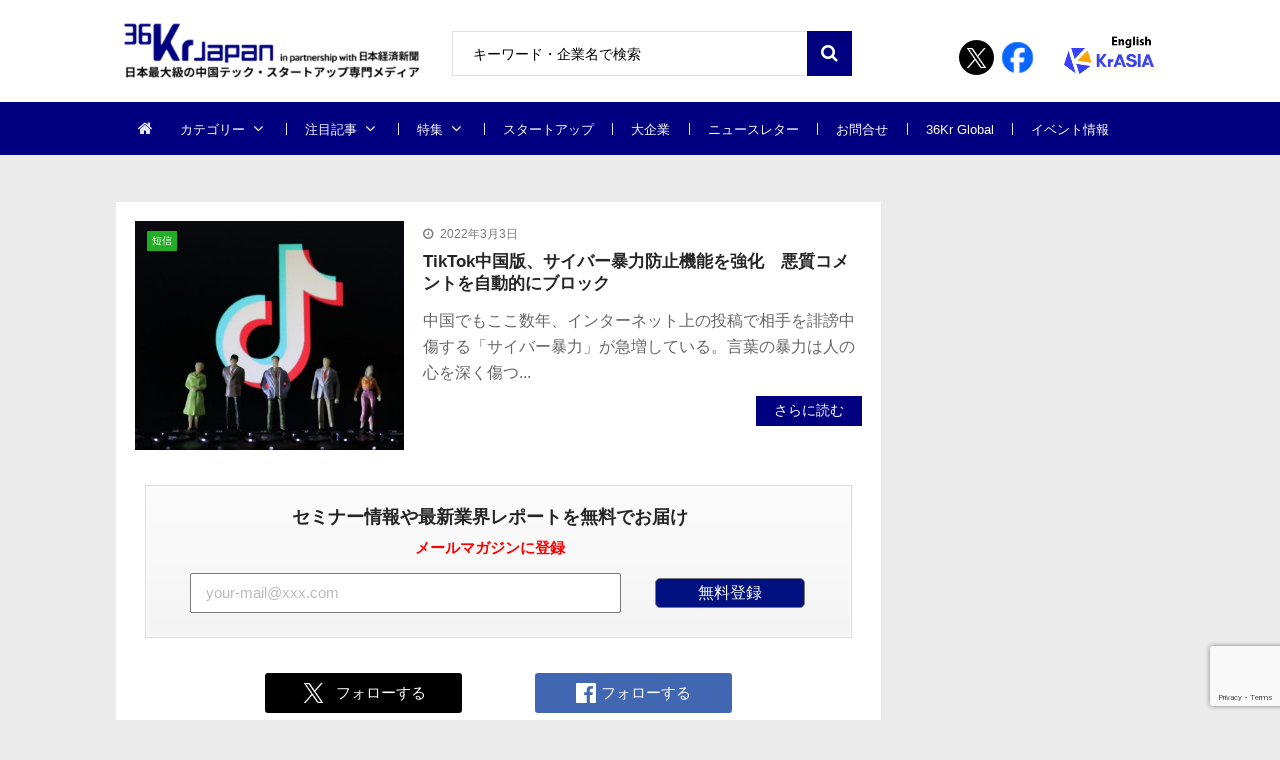

--- FILE ---
content_type: text/html; charset=UTF-8
request_url: https://36kr.jp/topics/%E8%AA%B9%E8%AC%97%E4%B8%AD%E5%82%B7/
body_size: 25078
content:
<!doctype html>
<html dir="ltr" lang="ja" prefix="og: https://ogp.me/ns#" itemscope itemtype="http://schema.org/WebPage">
<head>
<!-- Google Tag Manager -->
<script>
(function(w, d, s, l, i) {
w[l] = w[l] || [];
w[l].push({
'gtm.start': new Date().getTime(),
event: 'gtm.js'
});
var f = d.getElementsByTagName(s)[0],
j = d.createElement(s),
dl = l != 'dataLayer' ? '&l=' + l : '';
j.async = true;
j.src =
'https://www.googletagmanager.com/gtm.js?id=' + i + dl;
f.parentNode.insertBefore(j, f);
})(window, document, 'script', 'dataLayer', 'GTM-K8ZSKMHG');
</script>
<!-- End Google Tag Manager -->
<meta charset="UTF-8">
<meta name="viewport" content="width=device-width, initial-scale=1">
<link rel="profile" href="https://gmpg.org/xfn/11">
<title>誹謗中傷 | 36Kr Japan | 最大級の中国テック・スタートアップ専門メディア</title>
<!-- All in One SEO 4.7.7 - aioseo.com -->
<meta name="robots" content="noindex, max-snippet:-1, max-image-preview:large, max-video-preview:-1" />
<link rel="canonical" href="https://36kr.jp/topics/%e8%aa%b9%e8%ac%97%e4%b8%ad%e5%82%b7/" />
<meta name="generator" content="All in One SEO (AIOSEO) 4.7.7" />
<meta name="google" content="nositelinkssearchbox" />
<script type="application/ld+json" class="aioseo-schema">
{"@context":"https:\/\/schema.org","@graph":[{"@type":"BreadcrumbList","@id":"https:\/\/36kr.jp\/topics\/%E8%AA%B9%E8%AC%97%E4%B8%AD%E5%82%B7\/#breadcrumblist","itemListElement":[{"@type":"ListItem","@id":"https:\/\/36kr.jp\/#listItem","position":1,"name":"\u5bb6","item":"https:\/\/36kr.jp\/","nextItem":{"@type":"ListItem","@id":"https:\/\/36kr.jp\/topics\/%e8%aa%b9%e8%ac%97%e4%b8%ad%e5%82%b7\/#listItem","name":"\u8ab9\u8b17\u4e2d\u50b7"}},{"@type":"ListItem","@id":"https:\/\/36kr.jp\/topics\/%e8%aa%b9%e8%ac%97%e4%b8%ad%e5%82%b7\/#listItem","position":2,"name":"\u8ab9\u8b17\u4e2d\u50b7","previousItem":{"@type":"ListItem","@id":"https:\/\/36kr.jp\/#listItem","name":"\u5bb6"}}]},{"@type":"CollectionPage","@id":"https:\/\/36kr.jp\/topics\/%E8%AA%B9%E8%AC%97%E4%B8%AD%E5%82%B7\/#collectionpage","url":"https:\/\/36kr.jp\/topics\/%E8%AA%B9%E8%AC%97%E4%B8%AD%E5%82%B7\/","name":"\u8ab9\u8b17\u4e2d\u50b7 | 36Kr Japan | \u6700\u5927\u7d1a\u306e\u4e2d\u56fd\u30c6\u30c3\u30af\u30fb\u30b9\u30bf\u30fc\u30c8\u30a2\u30c3\u30d7\u5c02\u9580\u30e1\u30c7\u30a3\u30a2","inLanguage":"ja","isPartOf":{"@id":"https:\/\/36kr.jp\/#website"},"breadcrumb":{"@id":"https:\/\/36kr.jp\/topics\/%E8%AA%B9%E8%AC%97%E4%B8%AD%E5%82%B7\/#breadcrumblist"}},{"@type":"Organization","@id":"https:\/\/36kr.jp\/#organization","name":"36Kr Japan |  \u6700\u5927\u7d1a\u306e\u4e2d\u56fd\u30c6\u30c3\u30af\u30fb\u30b9\u30bf\u30fc\u30c8\u30a2\u30c3\u30d7\u5c02\u9580\u30e1\u30c7\u30a3\u30a2","description":"\u65e5\u672c\u6700\u5927\u7d1a\u306e\u4e2d\u56fd\u30c6\u30c3\u30af\u30fb\u30b9\u30bf\u30fc\u30c8\u30a2\u30c3\u30d7\u5c02\u9580\u30e1\u30c7\u30a3\u30a2\u3002\u65e5\u672c\u7d4c\u6e08\u65b0\u805e\u793e\u3068\u30d1\u30fc\u30c8\u30ca\u30fc\u30b7\u30c3\u30d7\u63d0\u643a\u3002\u30c7\u30b8\u30bf\u30eb\u5316\u3067\u5148\u884c\u3059\u308b\u4e2d\u56fd\u306e\u300c\u4eca\u300d\u304b\u3089\u65e5\u672c\u306e\u672a\u6765\u3092\u8aad\u307f\u53d6\u308d\u3046\u3002","url":"https:\/\/36kr.jp\/","logo":{"@type":"ImageObject","url":"https:\/\/36krjp-1316517779.cos.ap-tokyo.myqcloud.com\/uploads\/2025\/11\/20251119152910cropped-2025111915285836krlogo_2511643524.png","@id":"https:\/\/36kr.jp\/topics\/%E8%AA%B9%E8%AC%97%E4%B8%AD%E5%82%B7\/#organizationLogo","width":390,"height":90},"image":{"@id":"https:\/\/36kr.jp\/topics\/%E8%AA%B9%E8%AC%97%E4%B8%AD%E5%82%B7\/#organizationLogo"}},{"@type":"WebSite","@id":"https:\/\/36kr.jp\/#website","url":"https:\/\/36kr.jp\/","name":"36Kr Japan | \u6700\u5927\u7d1a\u306e\u4e2d\u56fd\u30c6\u30c3\u30af\u30fb\u30b9\u30bf\u30fc\u30c8\u30a2\u30c3\u30d7\u5c02\u9580\u30e1\u30c7\u30a3\u30a2","description":"\u65e5\u672c\u6700\u5927\u7d1a\u306e\u4e2d\u56fd\u30c6\u30c3\u30af\u30fb\u30b9\u30bf\u30fc\u30c8\u30a2\u30c3\u30d7\u5c02\u9580\u30e1\u30c7\u30a3\u30a2\u3002\u65e5\u672c\u7d4c\u6e08\u65b0\u805e\u793e\u3068\u30d1\u30fc\u30c8\u30ca\u30fc\u30b7\u30c3\u30d7\u63d0\u643a\u3002\u30c7\u30b8\u30bf\u30eb\u5316\u3067\u5148\u884c\u3059\u308b\u4e2d\u56fd\u306e\u300c\u4eca\u300d\u304b\u3089\u65e5\u672c\u306e\u672a\u6765\u3092\u8aad\u307f\u53d6\u308d\u3046\u3002","inLanguage":"ja","publisher":{"@id":"https:\/\/36kr.jp\/#organization"}}]}
</script>
<!-- All in One SEO -->
<link rel='dns-prefetch' href='//36kr.jp' />
<link rel='dns-prefetch' href='//fonts.googleapis.com' />
<link rel="alternate" type="application/rss+xml" title="36Kr Japan |  最大級の中国テック・スタートアップ専門メディア &raquo; フィード" href="https://36kr.jp/feed/" />
<link rel="alternate" type="application/rss+xml" title="36Kr Japan |  最大級の中国テック・スタートアップ専門メディア &raquo; コメントフィード" href="https://36kr.jp/comments/feed/" />
<script type="text/javascript" id="wpp-js" src="https://36kr.jp/media/wp-content/plugins/wordpress-popular-posts/assets/js/wpp.min.js?ver=7.2.0" data-sampling="1" data-sampling-rate="100" data-api-url="https://36kr.jp/wp-json/wordpress-popular-posts" data-post-id="0" data-token="bdf36181a4" data-lang="0" data-debug="0"></script>
<link rel="alternate" type="application/rss+xml" title="36Kr Japan |  最大級の中国テック・スタートアップ専門メディア &raquo; 誹謗中傷 タグのフィード" href="https://36kr.jp/topics/%e8%aa%b9%e8%ac%97%e4%b8%ad%e5%82%b7/feed/" />
<script type="text/javascript">
/* <![CDATA[ */
window._wpemojiSettings = {"baseUrl":"https:\/\/s.w.org\/images\/core\/emoji\/15.0.3\/72x72\/","ext":".png","svgUrl":"https:\/\/s.w.org\/images\/core\/emoji\/15.0.3\/svg\/","svgExt":".svg","source":{"concatemoji":"https:\/\/36kr.jp\/media\/wp-includes\/js\/wp-emoji-release.min.js?ver=6.6.4"}};
/*! This file is auto-generated */
!function(i,n){var o,s,e;function c(e){try{var t={supportTests:e,timestamp:(new Date).valueOf()};sessionStorage.setItem(o,JSON.stringify(t))}catch(e){}}function p(e,t,n){e.clearRect(0,0,e.canvas.width,e.canvas.height),e.fillText(t,0,0);var t=new Uint32Array(e.getImageData(0,0,e.canvas.width,e.canvas.height).data),r=(e.clearRect(0,0,e.canvas.width,e.canvas.height),e.fillText(n,0,0),new Uint32Array(e.getImageData(0,0,e.canvas.width,e.canvas.height).data));return t.every(function(e,t){return e===r[t]})}function u(e,t,n){switch(t){case"flag":return n(e,"\ud83c\udff3\ufe0f\u200d\u26a7\ufe0f","\ud83c\udff3\ufe0f\u200b\u26a7\ufe0f")?!1:!n(e,"\ud83c\uddfa\ud83c\uddf3","\ud83c\uddfa\u200b\ud83c\uddf3")&&!n(e,"\ud83c\udff4\udb40\udc67\udb40\udc62\udb40\udc65\udb40\udc6e\udb40\udc67\udb40\udc7f","\ud83c\udff4\u200b\udb40\udc67\u200b\udb40\udc62\u200b\udb40\udc65\u200b\udb40\udc6e\u200b\udb40\udc67\u200b\udb40\udc7f");case"emoji":return!n(e,"\ud83d\udc26\u200d\u2b1b","\ud83d\udc26\u200b\u2b1b")}return!1}function f(e,t,n){var r="undefined"!=typeof WorkerGlobalScope&&self instanceof WorkerGlobalScope?new OffscreenCanvas(300,150):i.createElement("canvas"),a=r.getContext("2d",{willReadFrequently:!0}),o=(a.textBaseline="top",a.font="600 32px Arial",{});return e.forEach(function(e){o[e]=t(a,e,n)}),o}function t(e){var t=i.createElement("script");t.src=e,t.defer=!0,i.head.appendChild(t)}"undefined"!=typeof Promise&&(o="wpEmojiSettingsSupports",s=["flag","emoji"],n.supports={everything:!0,everythingExceptFlag:!0},e=new Promise(function(e){i.addEventListener("DOMContentLoaded",e,{once:!0})}),new Promise(function(t){var n=function(){try{var e=JSON.parse(sessionStorage.getItem(o));if("object"==typeof e&&"number"==typeof e.timestamp&&(new Date).valueOf()<e.timestamp+604800&&"object"==typeof e.supportTests)return e.supportTests}catch(e){}return null}();if(!n){if("undefined"!=typeof Worker&&"undefined"!=typeof OffscreenCanvas&&"undefined"!=typeof URL&&URL.createObjectURL&&"undefined"!=typeof Blob)try{var e="postMessage("+f.toString()+"("+[JSON.stringify(s),u.toString(),p.toString()].join(",")+"));",r=new Blob([e],{type:"text/javascript"}),a=new Worker(URL.createObjectURL(r),{name:"wpTestEmojiSupports"});return void(a.onmessage=function(e){c(n=e.data),a.terminate(),t(n)})}catch(e){}c(n=f(s,u,p))}t(n)}).then(function(e){for(var t in e)n.supports[t]=e[t],n.supports.everything=n.supports.everything&&n.supports[t],"flag"!==t&&(n.supports.everythingExceptFlag=n.supports.everythingExceptFlag&&n.supports[t]);n.supports.everythingExceptFlag=n.supports.everythingExceptFlag&&!n.supports.flag,n.DOMReady=!1,n.readyCallback=function(){n.DOMReady=!0}}).then(function(){return e}).then(function(){var e;n.supports.everything||(n.readyCallback(),(e=n.source||{}).concatemoji?t(e.concatemoji):e.wpemoji&&e.twemoji&&(t(e.twemoji),t(e.wpemoji)))}))}((window,document),window._wpemojiSettings);
/* ]]> */
</script>
<style id='wp-emoji-styles-inline-css' type='text/css'>
img.wp-smiley, img.emoji {
display: inline !important;
border: none !important;
box-shadow: none !important;
height: 1em !important;
width: 1em !important;
margin: 0 0.07em !important;
vertical-align: -0.1em !important;
background: none !important;
padding: 0 !important;
}
</style>
<link rel='stylesheet' id='wp-block-library-css' href='https://36kr.jp/media/wp-includes/css/dist/block-library/style.min.css?ver=6.6.4' type='text/css' media='all' />
<style id='classic-theme-styles-inline-css' type='text/css'>
/*! This file is auto-generated */
.wp-block-button__link{color:#fff;background-color:#32373c;border-radius:9999px;box-shadow:none;text-decoration:none;padding:calc(.667em + 2px) calc(1.333em + 2px);font-size:1.125em}.wp-block-file__button{background:#32373c;color:#fff;text-decoration:none}
</style>
<style id='global-styles-inline-css' type='text/css'>
:root{--wp--preset--aspect-ratio--square: 1;--wp--preset--aspect-ratio--4-3: 4/3;--wp--preset--aspect-ratio--3-4: 3/4;--wp--preset--aspect-ratio--3-2: 3/2;--wp--preset--aspect-ratio--2-3: 2/3;--wp--preset--aspect-ratio--16-9: 16/9;--wp--preset--aspect-ratio--9-16: 9/16;--wp--preset--color--black: #000000;--wp--preset--color--cyan-bluish-gray: #abb8c3;--wp--preset--color--white: #ffffff;--wp--preset--color--pale-pink: #f78da7;--wp--preset--color--vivid-red: #cf2e2e;--wp--preset--color--luminous-vivid-orange: #ff6900;--wp--preset--color--luminous-vivid-amber: #fcb900;--wp--preset--color--light-green-cyan: #7bdcb5;--wp--preset--color--vivid-green-cyan: #00d084;--wp--preset--color--pale-cyan-blue: #8ed1fc;--wp--preset--color--vivid-cyan-blue: #0693e3;--wp--preset--color--vivid-purple: #9b51e0;--wp--preset--gradient--vivid-cyan-blue-to-vivid-purple: linear-gradient(135deg,rgba(6,147,227,1) 0%,rgb(155,81,224) 100%);--wp--preset--gradient--light-green-cyan-to-vivid-green-cyan: linear-gradient(135deg,rgb(122,220,180) 0%,rgb(0,208,130) 100%);--wp--preset--gradient--luminous-vivid-amber-to-luminous-vivid-orange: linear-gradient(135deg,rgba(252,185,0,1) 0%,rgba(255,105,0,1) 100%);--wp--preset--gradient--luminous-vivid-orange-to-vivid-red: linear-gradient(135deg,rgba(255,105,0,1) 0%,rgb(207,46,46) 100%);--wp--preset--gradient--very-light-gray-to-cyan-bluish-gray: linear-gradient(135deg,rgb(238,238,238) 0%,rgb(169,184,195) 100%);--wp--preset--gradient--cool-to-warm-spectrum: linear-gradient(135deg,rgb(74,234,220) 0%,rgb(151,120,209) 20%,rgb(207,42,186) 40%,rgb(238,44,130) 60%,rgb(251,105,98) 80%,rgb(254,248,76) 100%);--wp--preset--gradient--blush-light-purple: linear-gradient(135deg,rgb(255,206,236) 0%,rgb(152,150,240) 100%);--wp--preset--gradient--blush-bordeaux: linear-gradient(135deg,rgb(254,205,165) 0%,rgb(254,45,45) 50%,rgb(107,0,62) 100%);--wp--preset--gradient--luminous-dusk: linear-gradient(135deg,rgb(255,203,112) 0%,rgb(199,81,192) 50%,rgb(65,88,208) 100%);--wp--preset--gradient--pale-ocean: linear-gradient(135deg,rgb(255,245,203) 0%,rgb(182,227,212) 50%,rgb(51,167,181) 100%);--wp--preset--gradient--electric-grass: linear-gradient(135deg,rgb(202,248,128) 0%,rgb(113,206,126) 100%);--wp--preset--gradient--midnight: linear-gradient(135deg,rgb(2,3,129) 0%,rgb(40,116,252) 100%);--wp--preset--font-size--small: 13px;--wp--preset--font-size--medium: 20px;--wp--preset--font-size--large: 36px;--wp--preset--font-size--x-large: 42px;--wp--preset--spacing--20: 0.44rem;--wp--preset--spacing--30: 0.67rem;--wp--preset--spacing--40: 1rem;--wp--preset--spacing--50: 1.5rem;--wp--preset--spacing--60: 2.25rem;--wp--preset--spacing--70: 3.38rem;--wp--preset--spacing--80: 5.06rem;--wp--preset--shadow--natural: 6px 6px 9px rgba(0, 0, 0, 0.2);--wp--preset--shadow--deep: 12px 12px 50px rgba(0, 0, 0, 0.4);--wp--preset--shadow--sharp: 6px 6px 0px rgba(0, 0, 0, 0.2);--wp--preset--shadow--outlined: 6px 6px 0px -3px rgba(255, 255, 255, 1), 6px 6px rgba(0, 0, 0, 1);--wp--preset--shadow--crisp: 6px 6px 0px rgba(0, 0, 0, 1);}:where(.is-layout-flex){gap: 0.5em;}:where(.is-layout-grid){gap: 0.5em;}body .is-layout-flex{display: flex;}.is-layout-flex{flex-wrap: wrap;align-items: center;}.is-layout-flex > :is(*, div){margin: 0;}body .is-layout-grid{display: grid;}.is-layout-grid > :is(*, div){margin: 0;}:where(.wp-block-columns.is-layout-flex){gap: 2em;}:where(.wp-block-columns.is-layout-grid){gap: 2em;}:where(.wp-block-post-template.is-layout-flex){gap: 1.25em;}:where(.wp-block-post-template.is-layout-grid){gap: 1.25em;}.has-black-color{color: var(--wp--preset--color--black) !important;}.has-cyan-bluish-gray-color{color: var(--wp--preset--color--cyan-bluish-gray) !important;}.has-white-color{color: var(--wp--preset--color--white) !important;}.has-pale-pink-color{color: var(--wp--preset--color--pale-pink) !important;}.has-vivid-red-color{color: var(--wp--preset--color--vivid-red) !important;}.has-luminous-vivid-orange-color{color: var(--wp--preset--color--luminous-vivid-orange) !important;}.has-luminous-vivid-amber-color{color: var(--wp--preset--color--luminous-vivid-amber) !important;}.has-light-green-cyan-color{color: var(--wp--preset--color--light-green-cyan) !important;}.has-vivid-green-cyan-color{color: var(--wp--preset--color--vivid-green-cyan) !important;}.has-pale-cyan-blue-color{color: var(--wp--preset--color--pale-cyan-blue) !important;}.has-vivid-cyan-blue-color{color: var(--wp--preset--color--vivid-cyan-blue) !important;}.has-vivid-purple-color{color: var(--wp--preset--color--vivid-purple) !important;}.has-black-background-color{background-color: var(--wp--preset--color--black) !important;}.has-cyan-bluish-gray-background-color{background-color: var(--wp--preset--color--cyan-bluish-gray) !important;}.has-white-background-color{background-color: var(--wp--preset--color--white) !important;}.has-pale-pink-background-color{background-color: var(--wp--preset--color--pale-pink) !important;}.has-vivid-red-background-color{background-color: var(--wp--preset--color--vivid-red) !important;}.has-luminous-vivid-orange-background-color{background-color: var(--wp--preset--color--luminous-vivid-orange) !important;}.has-luminous-vivid-amber-background-color{background-color: var(--wp--preset--color--luminous-vivid-amber) !important;}.has-light-green-cyan-background-color{background-color: var(--wp--preset--color--light-green-cyan) !important;}.has-vivid-green-cyan-background-color{background-color: var(--wp--preset--color--vivid-green-cyan) !important;}.has-pale-cyan-blue-background-color{background-color: var(--wp--preset--color--pale-cyan-blue) !important;}.has-vivid-cyan-blue-background-color{background-color: var(--wp--preset--color--vivid-cyan-blue) !important;}.has-vivid-purple-background-color{background-color: var(--wp--preset--color--vivid-purple) !important;}.has-black-border-color{border-color: var(--wp--preset--color--black) !important;}.has-cyan-bluish-gray-border-color{border-color: var(--wp--preset--color--cyan-bluish-gray) !important;}.has-white-border-color{border-color: var(--wp--preset--color--white) !important;}.has-pale-pink-border-color{border-color: var(--wp--preset--color--pale-pink) !important;}.has-vivid-red-border-color{border-color: var(--wp--preset--color--vivid-red) !important;}.has-luminous-vivid-orange-border-color{border-color: var(--wp--preset--color--luminous-vivid-orange) !important;}.has-luminous-vivid-amber-border-color{border-color: var(--wp--preset--color--luminous-vivid-amber) !important;}.has-light-green-cyan-border-color{border-color: var(--wp--preset--color--light-green-cyan) !important;}.has-vivid-green-cyan-border-color{border-color: var(--wp--preset--color--vivid-green-cyan) !important;}.has-pale-cyan-blue-border-color{border-color: var(--wp--preset--color--pale-cyan-blue) !important;}.has-vivid-cyan-blue-border-color{border-color: var(--wp--preset--color--vivid-cyan-blue) !important;}.has-vivid-purple-border-color{border-color: var(--wp--preset--color--vivid-purple) !important;}.has-vivid-cyan-blue-to-vivid-purple-gradient-background{background: var(--wp--preset--gradient--vivid-cyan-blue-to-vivid-purple) !important;}.has-light-green-cyan-to-vivid-green-cyan-gradient-background{background: var(--wp--preset--gradient--light-green-cyan-to-vivid-green-cyan) !important;}.has-luminous-vivid-amber-to-luminous-vivid-orange-gradient-background{background: var(--wp--preset--gradient--luminous-vivid-amber-to-luminous-vivid-orange) !important;}.has-luminous-vivid-orange-to-vivid-red-gradient-background{background: var(--wp--preset--gradient--luminous-vivid-orange-to-vivid-red) !important;}.has-very-light-gray-to-cyan-bluish-gray-gradient-background{background: var(--wp--preset--gradient--very-light-gray-to-cyan-bluish-gray) !important;}.has-cool-to-warm-spectrum-gradient-background{background: var(--wp--preset--gradient--cool-to-warm-spectrum) !important;}.has-blush-light-purple-gradient-background{background: var(--wp--preset--gradient--blush-light-purple) !important;}.has-blush-bordeaux-gradient-background{background: var(--wp--preset--gradient--blush-bordeaux) !important;}.has-luminous-dusk-gradient-background{background: var(--wp--preset--gradient--luminous-dusk) !important;}.has-pale-ocean-gradient-background{background: var(--wp--preset--gradient--pale-ocean) !important;}.has-electric-grass-gradient-background{background: var(--wp--preset--gradient--electric-grass) !important;}.has-midnight-gradient-background{background: var(--wp--preset--gradient--midnight) !important;}.has-small-font-size{font-size: var(--wp--preset--font-size--small) !important;}.has-medium-font-size{font-size: var(--wp--preset--font-size--medium) !important;}.has-large-font-size{font-size: var(--wp--preset--font-size--large) !important;}.has-x-large-font-size{font-size: var(--wp--preset--font-size--x-large) !important;}
:where(.wp-block-post-template.is-layout-flex){gap: 1.25em;}:where(.wp-block-post-template.is-layout-grid){gap: 1.25em;}
:where(.wp-block-columns.is-layout-flex){gap: 2em;}:where(.wp-block-columns.is-layout-grid){gap: 2em;}
:root :where(.wp-block-pullquote){font-size: 1.5em;line-height: 1.6;}
</style>
<link rel='stylesheet' id='contact-form-7-css' href='https://36kr.jp/media/wp-content/plugins/contact-form-7/includes/css/styles.css?ver=6.0.2' type='text/css' media='all' />
<link rel='stylesheet' id='bwg_fonts-css' href='https://36kr.jp/media/wp-content/plugins/photo-gallery/css/bwg-fonts/fonts.css?ver=0.0.1' type='text/css' media='all' />
<link rel='stylesheet' id='sumoselect-css' href='https://36kr.jp/media/wp-content/plugins/photo-gallery/css/sumoselect.min.css?ver=3.4.6' type='text/css' media='all' />
<link rel='stylesheet' id='mCustomScrollbar-css' href='https://36kr.jp/media/wp-content/plugins/photo-gallery/css/jquery.mCustomScrollbar.min.css?ver=3.1.5' type='text/css' media='all' />
<link rel='stylesheet' id='bwg_googlefonts-css' href='https://fonts.googleapis.com/css?family=Ubuntu&#038;subset=greek,latin,greek-ext,vietnamese,cyrillic-ext,latin-ext,cyrillic' type='text/css' media='all' />
<link rel='stylesheet' id='bwg_frontend-css' href='https://36kr.jp/media/wp-content/plugins/photo-gallery/css/styles.min.css?ver=2.8.21' type='text/css' media='all' />
<link rel='stylesheet' id='vmagazine-shortcodes-front-css' href='https://36kr.jp/media/wp-content/plugins/vmagazine-companion/assets/css/shortcodes.css?ver=6.6.4' type='text/css' media='all' />
<link rel='stylesheet' id='wordpress-popular-posts-css-css' href='https://36kr.jp/media/wp-content/plugins/wordpress-popular-posts/assets/css/wpp.css?ver=7.2.0' type='text/css' media='all' />
<link rel='stylesheet' id='vmagazine-google-fonts-css' href='//fonts.googleapis.com/css?family=Open+Sans%3A400%2C600%2C700%2C400italic%2C300%7CPoppins%3A300%2C400%2C500%2C600%2C700%7CMontserrat%3A300%2C300i%2C400%2C800%2C800i%7CLato%3A300%2C400%2C700%2C900&#038;ver=6.6.4' type='text/css' media='all' />
<link rel='stylesheet' id='scrollbar-style-css' href='https://36kr.jp/media/wp-content/themes/36kr/assets/library/mCustomScrollbar/jquery.mCustomScrollbar.min.css?ver=1.0.1' type='text/css' media='all' />
<link rel='stylesheet' id='elegant-fonts-css' href='https://36kr.jp/media/wp-content/themes/36kr/assets/library/elegant_font/HTML-CSS/style.css?ver=1.0.1' type='text/css' media='all' />
<link rel='stylesheet' id='lightslider-style-css' href='https://36kr.jp/media/wp-content/themes/36kr/assets/library/lightslider/lightslider.css?ver=1.0.1' type='text/css' media='all' />
<link rel='stylesheet' id='font-awesome-style-css' href='https://36kr.jp/media/wp-content/themes/36kr/assets/library/font-awesome/css/font-awesome.min.css?ver=1.0.1' type='text/css' media='all' />
<link rel='stylesheet' id='animate-css-css' href='https://36kr.jp/media/wp-content/themes/36kr/assets/css/animate.css?ver=1.0.1' type='text/css' media='all' />
<link rel='stylesheet' id='prettyPhoto-style-css' href='https://36kr.jp/media/wp-content/themes/36kr/assets/library/prettyPhoto/css/prettyPhoto.css?ver=1.0.1' type='text/css' media='all' />
<link rel='stylesheet' id='slick-style-css' href='https://36kr.jp/media/wp-content/themes/36kr/assets/library/slick/slick.css?ver=1.0.1' type='text/css' media='all' />
<link rel='stylesheet' id='slick-style1-css' href='https://36kr.jp/media/wp-content/themes/36kr/assets/library/slick/slick-theme.css?ver=1.0.1' type='text/css' media='all' />
<link rel='stylesheet' id='vmagazine-style-css' href='https://36kr.jp/media/wp-content/themes/36kr/style.css?ver=1.0.1' type='text/css' media='all' />
<style id='vmagazine-style-inline-css' type='text/css'>
.entry-content p{
font-family : Lato;
font-weight : 400;
text-decoration : none;
text-transform : none;
font-size : 16px;
line-height : 1.5;
color : #161616;
} .entry-content h1{
font-family : Lato;
font-weight : 700;
text-decoration : none;
text-transform : none;
font-size : 30px;
line-height : 1.1;
color : #252525;
} .entry-content h2{
font-family : Lato;
font-weight : 700;
text-decoration : none;
text-transform : none;
font-size : 26px;
line-height : 1.1;
color : #252525;
} .entry-content h3{
font-family : Lato;
font-weight : 700;
text-decoration : none;
text-transform : none;
font-size : 22px;
line-height : 1.1;
color : #252525;
} .entry-content h4{
font-family : Lato;
font-weight : 700;
text-decoration : none;
text-transform : none;
font-size : 20px;
line-height : 1.1;
color : #252525;
} .entry-content h5{
font-family : Lato;
font-weight : 700;
text-decoration : none;
text-transform : none;
font-size : 18px;
line-height : 1.1;
color : #252525;
} .entry-content h6{
font-family : Lato;
font-weight : 700;
text-decoration : none;
text-transform : none;
font-size : 16px;
line-height : 1.1;
color : #252525;
}header.header-layout2 nav.main-navigation .nav-wrapper .menu-mmnu-container ul li.menu-item a,
header.header-layout1 nav.main-navigation .nav-wrapper .menu-mmnu-container ul li.menu-item a, header.header-layout3 nav.main-navigation .nav-wrapper .menu-mmnu-container ul li.menu-item a,
header.header-layout4 nav.main-navigation .nav-wrapper .menu-mmnu-container ul li.menu-item a{
font-family : Lato;
font-style : normal;
font-weight : 400;
text-decoration : none;
text-transform : uppercase;
font-size : 13px;
color : #fff;
}
.no-js #loader { display: none; }
.js #loader { display: block; position: absolute; left: 100px; top: 0; }
.vmagazine-preloader {
position: fixed;
left: 0px;
top: 0px;
width: 100%;
height: 100%;
z-index: 9999999;
background: url(https://36kr.jp/media/wp-content/themes/36kr/assets/images/preloader/default.gif) center no-repeat #fff;
}
span.cat-links .cat-13138{
background: #e52d6d;
}
span.cat-links .cat-15673{
background: #e52d6d;
}
span.cat-links .cat-16185{
background: #e52d6d;
}
span.cat-links .cat-17614{
background: #e52d6d;
}
span.cat-links .cat-22076{
background: #e52d6d;
}
span.cat-links .cat-23041{
background: #e52d6d;
}
span.cat-links .cat-3822{
background: #fb1700;
}
span.cat-links .cat-172{
background: #2e44ea;
}
span.cat-links .cat-3703{
background: #3d32ff;
}
span.cat-links .cat-3823{
background: #1a31d6;
}
span.cat-links .cat-173{
background: #6325ba;
}
span.cat-links .cat-175{
background: #fc9e32;
}
span.cat-links .cat-3828{
background: #e52d6d;
}
span.cat-links .cat-6615{
background: #e52d6d;
}
span.cat-links .cat-3824{
background: #e52d6d;
}
span.cat-links .cat-527{
background: #e52d6d;
}
span.cat-links .cat-1{
background: #0c0000;
}
span.cat-links .cat-3825{
background: #8927e2;
}
span.cat-links .cat-528{
background: #e52d6d;
}
span.cat-links .cat-732{
background: #31aad6;
}
span.cat-links .cat-610{
background: #e52d6d;
}
span.cat-links .cat-824{
background: #22ad24;
}
span.cat-links .cat-3313{
background: #313131;
}
span.cat-links .cat-174{
background: #d62a2a;
}
span.cat-links .cat-632{
background: #e52d6d;
}
span.cat-links .cat-2671{
background: #e52d6d;
}
span.cat-links .cat-207{
background: #e52d6d;
}
span.cat-links .cat-478{
background: #e52d6d;
}
span.cat-links .cat-448{
background: #e52d6d;
}
span.cat-links .cat-176{
background: #bcbcbc;
}
span.cat-links .cat-220{
background: #e52d6d;
}
.mob-search-form,.mobile-navigation{
background-image: url(https://36kr.jp/media/wp-content/uploads/2019/10/36logo_gnocy_02.png);
background-position-y: center;
background-position-x: center;
background-attachment: scroll;
background-repeat: no-repeat;
}
.vmagazine-mobile-search-wrapper .mob-search-form .img-overlay,.vmagazine-mobile-navigation-wrapper .mobile-navigation .img-overlay{
background-color: rgba(35, 40, 44, 0.74);
}
.vmagazine-home-wrapp{
max-width: 1200px;
}
.vmagazine-ticker-wrapper .default-layout .vmagazine-ticker-caption span, 
.vmagazine-ticker-wrapper .layout-two .vmagazine-ticker-caption span,
header.header-layout4 nav.main-navigation .nav-wrapper .menu-mmnu-container ul li.menu-item a:hover,
a.scrollup,a.scrollup:hover,.widget .tagcloud a:hover,span.cat-links a,.entry-footer .edit-link a.post-edit-link,
.template-three .widget-title:before, .template-three .block-title:before,.template-three .widget-title span, .template-three .block-title span,.widget-title:after, .block-title:after,
.template-four .widget-title span, .template-four .block-title span, .template-four .vmagazine-container #primary.vmagazine-content .vmagazine-related-wrapper h4.related-title span.title-bg, .template-four .comment-respond h4.comment-reply-title span, .template-four .vmagazine-container #primary.vmagazine-content .post-review-wrapper h4.section-title span,.template-five .widget-title:before, .template-five .block-title:before,
.template-five .widget-title span, .template-five .block-title span,.vmagazine-archive-layout2 .vmagazine-container main.site-main article .archive-post .entry-content a.vmagazine-archive-more, .vmagazine-archive-layout2 .vmagazine-container main.site-main article .archive-post .entry-content a.vmagazine-archive-more, .vmagazine-archive-layout2 .vmagazine-container main.site-main article .archive-post .entry-content a.vmagazine-archive-more,.vmagazine-container #primary.vmagazine-content .vmagazine-related-wrapper h4.related-title:after, .vmagazine-container #primary.vmagazine-content .post-review-wrapper .section-title:after, .vmagazine-container #primary.vmagazine-content .comment-respond .comment-reply-title:after,
.vmagazine-container #primary.vmagazine-content .comment-respond .comment-form .form-submit input.submit,.widget .custom-html-widget .tnp-field-button input.tnp-button,.woocommerce-page .vmagazine-container.sidebar-shop .widget_price_filter .ui-slider .ui-slider-range,.woocommerce-page .vmagazine-container.sidebar-shop ul.products li.product .product-img-wrap a.button,.woocommerce-page .vmagazine-container.sidebar-shop ul.products li.product .onsale, .sidebar-shop .sale span.onsale,.woocommerce #respond input#submit.alt, .woocommerce a.button.alt, .woocommerce button.button.alt, .woocommerce input.button.alt,.woocommerce #respond input#submit.alt:hover, .woocommerce a.button.alt:hover, .woocommerce button.button.alt:hover, .woocommerce input.button.alt:hover,.woocommerce #respond input#submit, .woocommerce a.button, .woocommerce button.button, .woocommerce input.button,.woocommerce #respond input#submit:hover, .woocommerce a.button:hover, .woocommerce button.button:hover, .woocommerce input.button:hover,header ul.site-header-cart li span.count,
header ul.site-header-cart li.cart-items .widget_shopping_cart p.woocommerce-mini-cart__buttons a.button:hover,
.widget .tagcloud a:hover, .top-footer-wrap .vmagazine-container .widget.widget_tag_cloud .tagcloud a:hover,
header.header-layout3 .site-main-nav-wrapper .top-right .vmagazine-search-form-primary form.search-form label:before,
.vmagazine-archive-layout1 .vmagazine-container #primary article .archive-wrapper .entry-content a.vmagazine-archive-more,
.vmagazine-container #primary.vmagazine-content .entry-content nav.post-navigation .nav-links a:hover:before,
.vmagazine-archive-layout4 .vmagazine-container #primary article .entry-content a.vmagazine-archive-more,
header.header-layout2 .logo-ad-wrapper .middle-search form.search-form:after,
.ap_toggle .ap_toggle_title,.ap_tagline_box.ap-bg-box,.ap-team .member-social-group a, .horizontal .ap_tab_group .tab-title.active, .horizontal .ap_tab_group .tab-title.hover, .vertical .ap_tab_group .tab-title.active, .vertical .ap_tab_group .tab-title.hover,
.template-three .vmagazine-container #primary.vmagazine-content .post-review-wrapper h4.section-title span, .template-three .vmagazine-container #primary.vmagazine-content .vmagazine-related-wrapper h4.related-title span, .template-three .vmagazine-container #primary.vmagazine-content .comment-respond h4.comment-reply-title span, .template-three .vmagazine-container #primary.vmagazine-content .post-review-wrapper h4.section-title span.title-bg,
.template-three .vmagazine-container #primary.vmagazine-content .post-review-wrapper h4.section-title:before, .template-three .vmagazine-container #primary.vmagazine-content .vmagazine-related-wrapper h4.related-title:before, .template-three .vmagazine-container #primary.vmagazine-content .comment-respond h4.comment-reply-title:before, .template-three .vmagazine-container #primary.vmagazine-content .post-review-wrapper h4.section-title:before,
.vmagazine-container #primary.vmagazine-content .post-password-form input[type='submit'],
.woocommerce .cart .button, .woocommerce .cart input.button,
.dot_1,.vmagazine-grid-list.list #loading-grid .dot_1,
span.view-all a:hover,.block-post-wrapper.block_layout_3 .view-all a:hover,
.vmagazine-post-col.block_layout_1 span.view-all a:hover,
.vmagazine-mul-cat.block-post-wrapper.layout-two .block-content-wrapper .right-posts-wrapper .view-all a:hover,
.block-post-wrapper.list .gl-posts a.vm-ajax-load-more:hover, .block-post-wrapper.grid-two .gl-posts a.vm-ajax-load-more:hover,
.vmagazine-cat-slider.block-post-wrapper.block_layout_1 .content-wrapper-featured-slider .lSSlideWrapper li.single-post .post-caption p span.read-more a,.template-five .vmagazine-container #primary.vmagazine-content .comment-respond .comment-reply-title span.title-bg,
.template-three .vmagazine-container #primary.vmagazine-content .vmagazine-author-metabox h4.box-title span.title-bg,
.template-three .vmagazine-container #primary.vmagazine-content .vmagazine-author-metabox h4.box-title::before,
.vmagazine-container #primary.vmagazine-content .vmagazine-author-metabox .box-title::after,
.template-five .vmagazine-container #primary.vmagazine-content .vmagazine-related-wrapper h4.related-title span.title-bg,
.template-five .vmagazine-container #primary.vmagazine-content .vmagazine-author-metabox .box-title span.title-bg,
.middle-search .block-loader .dot_1,.no-results.not-found form.search-form input.search-submit,
.widget_vmagazine_categories_tabbed .vmagazine-tabbed-wrapper ul#vmagazine-widget-tabbed li.active a, .widget_vmagazine_categories_tabbed .vmagazine-tabbed-wrapper ul#vmagazine-widget-tabbed li a:hover,
.vmagazine-container #primary .entry-content .post-tag .tags-links a
{
background: #000080;
}
a:hover,.vmagazine-ticker-wrapper .layout-two .ticker-tags ul li a:hover,
header.header-layout2 nav.main-navigation .nav-wrapper .index-icon a:hover, header.header-layout1 nav.main-navigation .nav-wrapper .index-icon a:hover, header.header-layout3 nav.main-navigation .nav-wrapper .index-icon a:hover, header.header-layout4 nav.main-navigation .nav-wrapper .index-icon a:hover,
.widget.widget_categories ul li,.widget.widget_categories ul li a:hover,footer .buttom-footer.footer_one .footer-credit .footer-social ul.social li a:hover,header.header-layout4 .logo-wrapper-section .vmagazine-container .social-icons ul.social li a:hover,header.header-layout2 nav.main-navigation .nav-wrapper .menu-mmnu-container ul li.menu-item .sub-menu li a:hover, header.header-layout1 nav.main-navigation .nav-wrapper .menu-mmnu-container ul li.menu-item .sub-menu li a:hover, header.header-layout3 nav.main-navigation .nav-wrapper .menu-mmnu-container ul li.menu-item .sub-menu li a:hover, header.header-layout4 nav.main-navigation .nav-wrapper .menu-mmnu-container ul li.menu-item .sub-menu li a:hover,header.header-layout2 nav.main-navigation .nav-wrapper .menu-mmnu-container ul li.menu-item .sub-menu.mega-sub-menu .ap-mega-menu-con-wrap .cat-con-section .menu-post-block h3 a:hover, header.header-layout1 nav.main-navigation .nav-wrapper .menu-mmnu-container ul li.menu-item .sub-menu.mega-sub-menu .ap-mega-menu-con-wrap .cat-con-section .menu-post-block h3 a:hover, header.header-layout3 nav.main-navigation .nav-wrapper .menu-mmnu-container ul li.menu-item .sub-menu.mega-sub-menu .ap-mega-menu-con-wrap .cat-con-section .menu-post-block h3 a:hover, header.header-layout4 nav.main-navigation .nav-wrapper .menu-mmnu-container ul li.menu-item .sub-menu.mega-sub-menu .ap-mega-menu-con-wrap .cat-con-section .menu-post-block h3 a:hover,.vmagazine-breadcrumb-wrapper .vmagazine-bread-home span.current,.vmagazine-container .vmagazine-sidebar .widget.widget_archive ul li,.vmagazine-container .vmagazine-sidebar .widget.widget_archive ul li a:hover,
.vmagazine-container .vmagazine-sidebar .widget.widget_nav_menu .menu-main-menu-container ul li a:hover, .vmagazine-container .vmagazine-sidebar .widget.widget_rss ul li a:hover, .vmagazine-container .vmagazine-sidebar .widget.widget_recent_entries ul li a:hover, .vmagazine-container .vmagazine-sidebar .widget.widget_meta ul li a:hover, .vmagazine-container .vmagazine-sidebar .widget.widget_pages ul li a:hover,.site-footer .footer-widgets .widget_vmagazine_info .footer_info_wrap .info_wrap div span:first-of-type,
.vmagazine-container #primary.vmagazine-content .entry-content nav.post-navigation .nav-links a:hover p,
.vmagazine-container #primary.vmagazine-content .post-review-wrapper .review-inner-wrap .summary-wrapper .total-reivew-wrapper span.stars-count,.vmagazine-container #primary.vmagazine-content .post-review-wrapper .review-inner-wrap .stars-review-wrapper .review-featured-wrap span.stars-count span.star-value,header.header-layout1 .vmagazine-top-header .top-menu ul li a:hover, header.header-layout3 .vmagazine-top-header .top-menu ul li a:hover,header.header-layout1 .vmagazine-top-header .top-left ul.social li a:hover, header.header-layout3 .vmagazine-top-header .top-right ul.social li a:hover,header.header-layout1 nav.main-navigation .nav-wrapper .menu-mmnu-container ul li.menu-item a:hover, header.header-layout3 nav.main-navigation .nav-wrapper .menu-mmnu-container ul li.menu-item a:hover,header.header-layout2 nav.main-navigation .nav-wrapper .menu-mmnu-container ul li.menu-item .sub-menu li.menu-item.menu-item-has-children:hover:after, header.header-layout1 nav.main-navigation .nav-wrapper .menu-mmnu-container ul li.menu-item .sub-menu li.menu-item.menu-item-has-children:hover:after, header.header-layout3 nav.main-navigation .nav-wrapper .menu-mmnu-container ul li.menu-item .sub-menu li.menu-item.menu-item-has-children:hover:after, header.header-layout4 nav.main-navigation .nav-wrapper .menu-mmnu-container ul li.menu-item .sub-menu li.menu-item.menu-item-has-children:hover:after,header.header-layout2 nav.main-navigation .nav-wrapper .menu-mmnu-container ul li.menu-item .sub-menu li .menu-post-block:hover a, header.header-layout1 nav.main-navigation .nav-wrapper .menu-mmnu-container ul li.menu-item .sub-menu li .menu-post-block:hover a, header.header-layout3 nav.main-navigation .nav-wrapper .menu-mmnu-container ul li.menu-item .sub-menu li .menu-post-block:hover a, header.header-layout4 nav.main-navigation .nav-wrapper .menu-mmnu-container ul li.menu-item .sub-menu li .menu-post-block:hover a,header.header-layout2 nav.main-navigation .nav-wrapper .menu-mmnu-container ul li.menu-item:hover a,.woocommerce-page .vmagazine-container.sidebar-shop ul.products li.product:hover a.woocommerce-LoopProduct-link h2,.woocommerce-page .vmagazine-container.sidebar-shop ul.products span.price,.woocommerce-page .vmagazine-container.sidebar-shop .vmagazine-sidebar .widget_product_categories .product-categories li,.woocommerce-page .vmagazine-container.sidebar-shop .vmagazine-sidebar .widget_product_categories .product-categories li a:hover,.woocommerce-page .vmagazine-container.sidebar-shop .widget_top_rated_products ul.product_list_widget li ins span.woocommerce-Price-amount, .woocommerce-page .vmagazine-container.sidebar-shop .widget_recent_reviews ul.product_list_widget li ins span.woocommerce-Price-amount,.woocommerce-page .vmagazine-container.sidebar-shop .widget_top_rated_products ul.product_list_widget li:hover a, .woocommerce-page .vmagazine-container.sidebar-shop .widget_recent_reviews ul.product_list_widget li:hover a,.woocommerce div.product p.price, .woocommerce div.product span.price,.comment-form-rating p.stars,header ul.site-header-cart li.cart-items .widget_shopping_cart p.woocommerce-mini-cart__buttons a.button,footer .buttom-footer.footer_one .footer-btm-wrap .vmagazine-btm-ftr .footer-nav ul li a:hover,
.vmagazine-container .vmagazine-sidebar .widget.widget_nav_menu ul li, .vmagazine-container .vmagazine-sidebar .widget.widget_rss ul li, .vmagazine-container .vmagazine-sidebar .widget.widget_recent_entries ul li, .vmagazine-container .vmagazine-sidebar .widget.widget_recent_comments ul li, .vmagazine-container .vmagazine-sidebar .widget.widget_meta ul li, .vmagazine-container .vmagazine-sidebar .widget.widget_pages ul li, .top-footer-wrap .vmagazine-container .widget.widget_meta ul li, .top-footer-wrap .vmagazine-container .widget.widget_pages ul li, .top-footer-wrap .vmagazine-container .widget.widget_recent_comments ul li, .top-footer-wrap .vmagazine-container .widget.widget_recent_entries ul li, .top-footer-wrap .vmagazine-container .widget.widget_rss ul li, .top-footer-wrap .vmagazine-container .widget.widget_nav_menu ul li, .top-footer-wrap .vmagazine-container .widget.widget_archive ul li,
.vmagazine-container .vmagazine-sidebar .widget.widget_nav_menu ul li a:hover, .vmagazine-container .vmagazine-sidebar .widget.widget_rss ul li a:hover, .vmagazine-container .vmagazine-sidebar .widget.widget_recent_entries ul li a:hover, .vmagazine-container .vmagazine-sidebar .widget.widget_meta ul li a:hover, .vmagazine-container .vmagazine-sidebar .widget.widget_pages ul li a:hover, .top-footer-wrap .vmagazine-container .widget_pages ul li a:hover, .top-footer-wrap .vmagazine-container .widget.widget_meta ul li a:hover, .top-footer-wrap .vmagazine-container .widget.widget_pages ul li a:hover, .top-footer-wrap .vmagazine-container .widget.widget_recent_comments ul li a:hover, .top-footer-wrap .vmagazine-container .widget.widget_recent_entries ul li a:hover, .top-footer-wrap .vmagazine-container .widget.widget_rss ul li a:hover, .top-footer-wrap .vmagazine-container .widget.widget_nav_menu ul li a:hover, .top-footer-wrap .vmagazine-container .widget.widget_archive ul li a:hover,
.vmagazine-archive-layout2 .vmagazine-container main.site-main article .archive-post .entry-content a.vmagazine-archive-more:hover, .vmagazine-archive-layout2 .vmagazine-container main.site-main article .archive-post .entry-content a.vmagazine-archive-more:hover, .vmagazine-archive-layout2 .vmagazine-container main.site-main article .archive-post .entry-content a.vmagazine-archive-more:hover,
.vmagazine-archive-layout1 .vmagazine-container #primary article .archive-wrapper .entry-content a.vmagazine-archive-more:hover,
.vmagazine-container #primary.vmagazine-content .post-password-form input[type='submit']:hover,
.vmagazine-archive-layout4 .vmagazine-container #primary article .entry-content a.vmagazine-archive-more:hover,
.vmagazine-container #primary .entry-content .post-tag .tags-links a:hover
{
color: #000080;
}
.widget .tagcloud a:hover,.vmagazine-container .vmagazine-sidebar .widget.widget_search form.search-form input.search-field:focus,.site-footer .footer-widgets .widget .tagcloud a:hover,header ul.site-header-cart li.cart-items .widget_shopping_cart p.woocommerce-mini-cart__buttons a.button,.widget .tagcloud a:hover, .top-footer-wrap .vmagazine-container .widget.widget_tag_cloud .tagcloud a:hover,
.vmagazine-container #primary.vmagazine-content .entry-content nav.post-navigation .nav-links a:hover:before,
.vmagazine-archive-layout2 .vmagazine-container main.site-main article .archive-post .entry-content a.vmagazine-archive-more, .vmagazine-archive-layout2 .vmagazine-container main.site-main article .archive-post .entry-content a.vmagazine-archive-more, .vmagazine-archive-layout2 .vmagazine-container main.site-main article .archive-post .entry-content a.vmagazine-archive-more,
.ap_toggle,.ap_tagline_box.ap-all-border-box,.ap_tagline_box.ap-left-border-box,
.vmagazine-archive-layout4 .vmagazine-container #primary article .entry-content a.vmagazine-archive-more,
.vmagazine-archive-layout1 .vmagazine-container #primary article .archive-wrapper .entry-content a.vmagazine-archive-more,
.vmagazine-container #primary.vmagazine-content .post-password-form input[type='submit'],
.vmagazine-container #primary.vmagazine-content .post-password-form input[type='submit']:hover,
.vmagazine-archive-layout2 .vmagazine-container main.site-main article.sticky .archive-post,
.woocommerce-info,span.view-all a:hover,.vmagazine-post-col.block_layout_1 span.view-all a:hover,
header.header-layout4 .logo-wrapper-section .vmagazine-container .vmagazine-search-form-primary form.search-form input.search-field:focus,
.block-post-wrapper.block_layout_3 .view-all a:hover,
.vmagazine-mul-cat.block-post-wrapper.layout-two .block-content-wrapper .right-posts-wrapper .view-all a:hover,
.block-post-wrapper.list .gl-posts a.vm-ajax-load-more:hover, .block-post-wrapper.grid-two .gl-posts a.vm-ajax-load-more:hover,
.vmagazine-cat-slider.block-post-wrapper.block_layout_1 .content-wrapper-featured-slider .lSSlideWrapper li.single-post .post-caption p span.read-more a,
.no-results.not-found form.search-form input.search-submit,
.vmagazine-container #primary .entry-content .post-tag .tags-links a
{
border-color: #000080;
}
.vmagazine-container .vmagazine-sidebar .widget.widget_recent_comments ul li span.comment-author-link,
.vmagazine-container .vmagazine-sidebar .widget.widget_rss ul li a,.woocommerce-page .vmagazine-container.sidebar-shop .widget_recent_reviews ul.product_list_widget li .reviewer,
.vmagazine-breadcrumb-wrapper .vmagazine-bread-home li.current
{
color: rgba(0,0,128,0.6);
}
.vmagazine-container .vmagazine-sidebar .widget.widget_search form.search-form input.search-field:hover
{
border-color: rgba(0,0,128,0.3);
}
.template-two .widget-title:before, .template-two .block-title:before,
.template-two .vmagazine-container #primary.vmagazine-content .comment-respond h4.comment-reply-title:before, .template-two .vmagazine-container #primary.vmagazine-content .vmagazine-related-wrapper h4.related-title:before, .template-two .vmagazine-container #primary.vmagazine-content .post-review-wrapper .section-title:before,
.template-two .vmagazine-container #primary.vmagazine-content .vmagazine-author-metabox h4.box-title::before{
background: rgba(0,0,128,0.2);
}
.template-three .widget-title span:after, .template-three .block-title span:after,
.template-three .vmagazine-container #primary.vmagazine-content .post-review-wrapper h4.section-title span:after, .template-three .vmagazine-container #primary.vmagazine-content .vmagazine-related-wrapper h4.related-title span:after, .template-three .vmagazine-container #primary.vmagazine-content .comment-respond h4.comment-reply-title span:after, .template-three .vmagazine-container #primary.vmagazine-content .post-review-wrapper h4.section-title span.title-bg:after,
.template-three .vmagazine-container #primary.vmagazine-content .vmagazine-author-metabox h4.box-title span.title-bg:after,
.vmagazine-ticker-wrapper .default-layout .vmagazine-ticker-caption span::before, .vmagazine-ticker-wrapper .layout-two .vmagazine-ticker-caption span::before
{
border-color: transparent transparent transparent #000080;
}
.vmagazine-rec-posts.recent-post-widget .recent-posts-content .recent-post-content span a:hover{
color: rgba(0,0,128,0.6);
}
header.header-layout3 .site-main-nav-wrapper .top-right .vmagazine-search-form-primary{
border-top: solid 2px #000080;
}
.template-four .widget-title span:after, .template-four .block-title span:after, .template-four .vmagazine-container #primary.vmagazine-content .vmagazine-related-wrapper h4.related-title span.title-bg:after, .template-four .comment-respond h4.comment-reply-title span:after, .template-four .vmagazine-container #primary.vmagazine-content .post-review-wrapper h4.section-title span:after
{
border-color: #000080 transparent transparent transparent;
}
</style>
<link rel='stylesheet' id='vmagazine-responsive-css' href='https://36kr.jp/media/wp-content/themes/36kr/assets/css/responsive.css?ver=1.0.1' type='text/css' media='all' />
<link rel='stylesheet' id='vmagazine-typhography-font-css' href='//fonts.googleapis.com/css?family=Open+Sans&#038;ver=6.6.4' type='text/css' media='all' />
<script type="text/javascript" src="https://36kr.jp/media/wp-includes/js/jquery/jquery.min.js?ver=3.7.1" id="jquery-core-js"></script>
<script type="text/javascript" src="https://36kr.jp/media/wp-includes/js/jquery/jquery-migrate.min.js?ver=3.4.1" id="jquery-migrate-js"></script>
<script type="text/javascript" src="https://36kr.jp/media/wp-content/plugins/photo-gallery/js/jquery.sumoselect.min.js?ver=3.4.6" id="sumoselect-js"></script>
<script type="text/javascript" src="https://36kr.jp/media/wp-content/plugins/photo-gallery/js/tocca.min.js?ver=2.0.9" id="bwg_mobile-js"></script>
<script type="text/javascript" src="https://36kr.jp/media/wp-content/plugins/photo-gallery/js/jquery.mCustomScrollbar.concat.min.js?ver=3.1.5" id="mCustomScrollbar-js"></script>
<script type="text/javascript" src="https://36kr.jp/media/wp-content/plugins/photo-gallery/js/jquery.fullscreen.min.js?ver=0.6.0" id="jquery-fullscreen-js"></script>
<script type="text/javascript" id="bwg_frontend-js-extra">
/* <![CDATA[ */
var bwg_objectsL10n = {"bwg_field_required":"\u30d5\u30a3\u30fc\u30eb\u30c9\u306f\u5fc5\u9808\u3067\u3059\u3002","bwg_mail_validation":"\u3053\u308c\u306f\u6709\u52b9\u306a\u30e1\u30fc\u30eb\u30a2\u30c9\u30ec\u30b9\u3067\u306f\u3042\u308a\u307e\u305b\u3093\u3002","bwg_search_result":"\u691c\u7d22\u306b\u4e00\u81f4\u3059\u308b\u753b\u50cf\u304c\u3042\u308a\u307e\u305b\u3093\u3002","bwg_select_tag":"Select Tag","bwg_order_by":"Order By","bwg_search":"\u691c\u7d22","bwg_show_ecommerce":"Show Ecommerce","bwg_hide_ecommerce":"Hide Ecommerce","bwg_show_comments":"\u30b3\u30e1\u30f3\u30c8\u3092\u8868\u793a","bwg_hide_comments":"\u30b3\u30e1\u30f3\u30c8\u3092\u975e\u8868\u793a\u306b\u3057\u307e\u3059","bwg_restore":"\u5fa9\u5143\u3057\u307e\u3059","bwg_maximize":"\u6700\u5927\u5316\u3057\u307e\u3059","bwg_fullscreen":"\u30d5\u30eb\u30b9\u30af\u30ea\u30fc\u30f3","bwg_exit_fullscreen":"\u30d5\u30eb\u30b9\u30af\u30ea\u30fc\u30f3\u3092\u7d42\u4e86\u3057\u307e\u3059","bwg_search_tag":"SEARCH...","bwg_tag_no_match":"No tags found","bwg_all_tags_selected":"All tags selected","bwg_tags_selected":"tags selected","play":"\u518d\u751f","pause":"\u4e00\u6642\u505c\u6b62\u3057\u307e\u3059","is_pro":"1","bwg_play":"\u518d\u751f","bwg_pause":"\u4e00\u6642\u505c\u6b62\u3057\u307e\u3059","bwg_hide_info":"\u60c5\u5831\u3092\u96a0\u3059","bwg_show_info":"\u60c5\u5831\u3092\u8868\u793a\u3057\u307e\u3059","bwg_hide_rating":"Hide rating","bwg_show_rating":"Show rating","ok":"Ok","cancel":"Cancel","select_all":"Select all","lazy_load":"0","lazy_loader":"https:\/\/36kr.jp\/media\/wp-content\/plugins\/photo-gallery\/images\/ajax_loader.png","front_ajax":"0","bwg_tag_see_all":"see all tags","bwg_tag_see_less":"see less tags"};
/* ]]> */
</script>
<script type="text/javascript" src="https://36kr.jp/media/wp-content/plugins/photo-gallery/js/scripts.min.js?ver=2.8.21" id="bwg_frontend-js"></script>
<script type="text/javascript" src="https://36kr.jp/media/wp-content/plugins/vmagazine-companion/assets/js/shortcodes-front.js?ver=6.6.4" id="vmagazine-shortcodes-front-js"></script>
<link rel="https://api.w.org/" href="https://36kr.jp/wp-json/" /><link rel="alternate" title="JSON" type="application/json" href="https://36kr.jp/wp-json/wp/v2/tags/18710" /><link rel="EditURI" type="application/rsd+xml" title="RSD" href="https://36kr.jp/media/xmlrpc.php?rsd" />
<meta name="generator" content="WordPress 6.6.4" />
<style id="wpp-loading-animation-styles">@-webkit-keyframes bgslide{from{background-position-x:0}to{background-position-x:-200%}}@keyframes bgslide{from{background-position-x:0}to{background-position-x:-200%}}.wpp-widget-block-placeholder,.wpp-shortcode-placeholder{margin:0 auto;width:60px;height:3px;background:#dd3737;background:linear-gradient(90deg,#dd3737 0%,#571313 10%,#dd3737 100%);background-size:200% auto;border-radius:3px;-webkit-animation:bgslide 1s infinite linear;animation:bgslide 1s infinite linear}</style>
<style type="text/css">
.site-title,
.site-description {
position: absolute;
clip: rect(1px, 1px, 1px, 1px);
}
</style>
<link rel="icon" href="https://36krjp-1316517779.cos.ap-tokyo.myqcloud.com/uploads/2018/07/cropped-fav-2-1-32x32.jpg" sizes="32x32" />
<link rel="icon" href="https://36krjp-1316517779.cos.ap-tokyo.myqcloud.com/uploads/2018/07/cropped-fav-2-1-192x192.jpg" sizes="192x192" />
<link rel="apple-touch-icon" href="https://36krjp-1316517779.cos.ap-tokyo.myqcloud.com/uploads/2018/07/cropped-fav-2-1-180x180.jpg" />
<meta name="msapplication-TileImage" content="https://36krjp-1316517779.cos.ap-tokyo.myqcloud.com/uploads/2018/07/cropped-fav-2-1-270x270.jpg" />
<link rel="stylesheet" type="text/css" href="https://36kr.jp/media/wp-content/themes/36kr/style-nis.css">
<link rel="stylesheet" type="text/css" href="https://36kr.jp/media/wp-content/themes/36kr/style-okiweb.css?ver=251120">
<link rel="stylesheet" type="text/css" href="https://36kr.jp/media/wp-content/themes/36kr/style-kn.css">
<link rel="stylesheet" type="text/css" href="https://36kr.jp/media/wp-content/themes/36kr/style-relatedpost.css">
<script type="text/javascript">
</script>
<script async src="//pagead2.googlesyndication.com/pagead/js/adsbygoogle.js"></script>
<script>
(adsbygoogle = window.adsbygoogle || []).push({
google_ad_client: "ca-pub-5419871759771684",
enable_page_level_ads: true
});
</script>
<!-- Global site tag (gtag.js) - Google Analytics 
<script async src="https://www.googletagmanager.com/gtag/js?id=UA-121402337-1"></script>
<script>
window.dataLayer = window.dataLayer || [];
function gtag() {
dataLayer.push(arguments);
}
gtag('js', new Date());
gtag('config', 'UA-121402337-1');
</script>
-->
<!-- .Global site tag (gtag.js) - Google Analytics -->
<!-- Google tag (gtag.js) -->
<script async src="https://www.googletagmanager.com/gtag/js?id=AW-581673279">
</script>
<script>
window.dataLayer = window.dataLayer || [];
function gtag() {
dataLayer.push(arguments);
}
gtag('js', new Date());
gtag('config', 'AW-581673279');
</script>
</head>
<body class="archive tag tag-18710 wp-custom-logo vmagazineprotg group-blog hfeed fullwidth_layout right-sidebar vmagazine-archive-layout1 template-two human-translate">
<!-- Google Tag Manager (noscript) -->
<noscript><iframe src="https://www.googletagmanager.com/ns.html?id=GTM-K8ZSKMHG"
height="0" width="0" style="display:none;visibility:hidden"></iframe></noscript>
<!-- End Google Tag Manager (noscript) -->
<!-- フロートバナー -->
<!-- フロートバナー終わり -->
<script>
window.fbAsyncInit = function() {
FB.init({
appId: '304525520318914',
xfbml: true,
version: 'v3.1'
});
FB.AppEvents.logPageView();
};
(function(d, s, id) {
var js, fjs = d.getElementsByTagName(s)[0];
if (d.getElementById(id)) {
return;
}
js = d.createElement(s);
js.id = id;
js.src = "https://connect.facebook.net/en_US/sdk.js";
fjs.parentNode.insertBefore(js, fjs);
}(document, 'script', 'facebook-jssdk'));
</script>
<a class="skip-link screen-reader-text" href="#site-navigation">Skip to navigation</a>
<a class="skip-link screen-reader-text" href="#main">Skip to content</a>
<div class="vmagazine-mobile-search-wrapper">
<div class="mob-search-form">
<div class="img-overlay"></div>
<div class="mob-srch-wrap">
<div class="nav-close">
<span></span>
<span></span>
</div>
<div class="mob-search-wrapp">
<form method="get" class="search-form" action="https://36kr.jp/">
<label>
<span class="screen-reader-text">検索:</span>
<input type="search" autocomplete="off" class="search-field" placeholder="記事を検索" value="" name="s">
</label>
<input type="submit" class="search-submit" value="検索">
</form>
<div class="search-content"></div>
<div class="block-loader" style="display:none;">
<div class="sampleContainer">
<div class="loader">
<span class="dot dot_1"></span>
<span class="dot dot_2"></span>
<span class="dot dot_3"></span>
<span class="dot dot_4"></span>
</div>
</div>
</div>
</div>
</div>
</div>
</div>
<div class="vmagazine-mobile-navigation-wrapper">
<div class="mobile-navigation">
<div class="img-overlay"></div>
<div class="vmag-opt-wrap">
<div class="nav-close">
<span></span>
<span></span>
</div>
<div class="icon-wrapper">
<ul class="social">
<li class="social__iconlist">
<a href="https://twitter.com/36krJ">
<i class="fa fa-twitter"></i>
</a>
</li>
<li class="social__iconlist">
<a href="https://www.facebook.com/36Kr.Japan/">
<i class="fa fa-facebook"></i>
</a>
</li>
<li class="krasia"><a target="_blank" href="https://kr-asia.com/"><img src="https://36kr.jp/media/wp-content/uploads/2019/10/36asia-eng.png" alt="36kr asia" style="max-width:90px"></a></li>
<!-- <li class="krasia"><a target="_blank" href="https://kr-asia.com/"><img src="https://36kr.jp/media/wp-content/uploads/2019/10/asia-logo-enver.png" alt="36kr asia" style="max-width:150px"></a></li> -->
</ul>									
</div>
<div class="site-branding">                 
<a href="https://36kr.jp/">
<img src="https://36kr.jp/media/wp-content/uploads/2019/05/logo-sp-white-518x86.png" alt="TikTok中国版、サイバー暴力防止機能を強化　悪質コメントを自動的にブロック">
</a>
<div class="site-title-wrapper">
<p class="site-title"><a href="https://36kr.jp/" rel="home">36Kr Japan |  最大級の中国テック・スタートアップ専門メディア</a></p>
<p class="site-description">日本最大級の中国テック・スタートアップ専門メディア。日本経済新聞社とパートナーシップ提携。デジタル化で先行する中国の「今」から日本の未来を読み取ろう。</p>
</div>
</div><!-- .site-branding -->
<div class="vmagazine-nav-wrapper">
<div class="vmagazine-container">			
<nav class="main-navigation clearfix" >
<div class="nav-wrapper">
<div class="index-icon">
<a href="https://36kr.jp/"><i class="fa fa-home"></i></a>
</div>
<div class="menu-mmnu-container"><ul id="primary-menu" class="menu vmagazine_mega_menu"><li id="menu-item-9789" class="nav-cat menu-item menu-item-type-taxonomy menu-item-object-category page_item page-item-9789 has-mega-menu"><a href="https://36kr.jp/category/cat/">カテゴリー</a><ul class="sub-menu mega-sub-menu mega-cat-menu has-menu-tab"><li class="menu-item-inner-mega clearfix"><div class="ap-mega-menu-cat-wrap"><div class="mega-cat-all "><a href="https://36kr.jp/category/new-cat/" data-cat-id="17614" class="mega-cat-menu">All</a></div><div class="cat-3822"><a href="https://36kr.jp/category/new-cat/bigcom/" data-cat-id="3822" class="mega-cat-menu">大企業</a></div><div class="cat-3823"><a href="https://36kr.jp/category/new-cat/startup-new-cat/" data-cat-id="3823" class="mega-cat-menu">スタートアップ</a></div><div class="cat-3828"><a href="https://36kr.jp/category/new-cat/feature/" data-cat-id="3828" class="mega-cat-menu">特集</a></div><div class="cat-6615"><a href="https://36kr.jp/category/new-cat/rising-nation/" data-cat-id="6615" class="mega-cat-menu">新興国</a></div><div class="cat-3825"><a href="https://36kr.jp/category/new-cat/vc/" data-cat-id="3825" class="mega-cat-menu">VC</a></div><div class="cat-3313"><a href="https://36kr.jp/category/new-cat/recomend/" data-cat-id="3313" class="mega-cat-menu">編集部おすすめ記事</a></div><div class="cat-478"><a href="https://36kr.jp/category/new-cat/writing/" data-cat-id="478" class="mega-cat-menu">36Krオリジナル</a></div></div><div class="ap-mega-menu-con-wrap " ><div class="cat-con-section cat-con-id-17614"><div class="menu-post-block"><div class="mega-img-thumb"><a href="https://36kr.jp/453593/" title="トヨタ首位、中国勢も健闘　南ア新車販売が過去10年で最多"><img src="https://36krjp-1316517779.cos.ap-tokyo.myqcloud.com/uploads/2026/01/20260116190706ChatGPT-Image-2026年1月16日-19_06_58214-510x369.jpg" alt="トヨタ首位、中国勢も健闘　南ア新車販売が過去10年で最多"></a></div><h3><a href="https://36kr.jp/453593/" title="トヨタ首位、中国勢も健闘　南ア新車販売が過去10年で最多">トヨタ首位、中国勢も健闘　南ア新車販売が過去10年で最多...</a></h3></div><div class="menu-post-block"><div class="mega-img-thumb"><a href="https://36kr.jp/453471/" title="朱雀3号は軌道に、回収は次へ──中国版スペースX「藍箭航天」、IPO始動"><img src="https://36krjp-1316517779.cos.ap-tokyo.myqcloud.com/uploads/2026/01/20260117134356landspace899-510x369.jpg" alt="朱雀3号は軌道に、回収は次へ──中国版スペースX「藍箭航天」、IPO始動"></a></div><h3><a href="https://36kr.jp/453471/" title="朱雀3号は軌道に、回収は次へ──中国版スペースX「藍箭航天」、IPO始動">朱雀3号は軌道に、回収は次へ──中国版スペースX「藍箭航天」、IPO始動...</a></h3></div><div class="menu-post-block"><div class="mega-img-thumb"><a href="https://36kr.jp/451388/" title="米国は“セクシーな彼女”、中国は”癒やしの彼氏”。AIパートナー、米中で二極化の深層"><img src="https://36krjp-1316517779.cos.ap-tokyo.myqcloud.com/uploads/2026/01/20251226130918v2_98e4c736d4fb450fb99a0272b725f76f@000000_oswg97650oswg1280oswg544_img_000298-510x369.jpg" alt="米国は“セクシーな彼女”、中国は”癒やしの彼氏”。AIパートナー、米中で二極化の深層"></a></div><h3><a href="https://36kr.jp/451388/" title="米国は“セクシーな彼女”、中国は”癒やしの彼氏”。AIパートナー、米中で二極化の深層">米国は“セクシーな彼女”、中国は”癒やしの彼氏”。AIパートナー、米中で二極化の深層...</a></h3></div><div class="menu-post-block"><div class="mega-img-thumb"><a href="https://36kr.jp/453562/" title="中国「国産DRAM」の切り札、長鑫科技が大型IPO準備　黒字転換も視野に"><img src="https://36krjp-1316517779.cos.ap-tokyo.myqcloud.com/uploads/2026/01/20260116184931ChatGPT-Image-2026年1月16日-18_49_25661-510x369.jpg" alt="中国「国産DRAM」の切り札、長鑫科技が大型IPO準備　黒字転換も視野に"></a></div><h3><a href="https://36kr.jp/453562/" title="中国「国産DRAM」の切り札、長鑫科技が大型IPO準備　黒字転換も視野に">中国「国産DRAM」の切り札、長鑫科技が大型IPO準備　黒字転換も視野に...</a></h3></div></div><div class="cat-con-section cat-con-id-3822"><div class="menu-post-block"><div class="mega-img-thumb"><a href="https://36kr.jp/453341/" title="世界モバイルゲーム市場、中国勢が3分の1　ヒット作で収益集中：25年12月"><img src="https://36krjp-1316517779.cos.ap-tokyo.myqcloud.com/uploads/2026/01/20260115203601v2_570a0a1ead974bd385ffdeb14b3d9988@000000_oswg110299oswg1080oswg608_img_000850-510x369.jpeg" alt="世界モバイルゲーム市場、中国勢が3分の1　ヒット作で収益集中：25年12月"></a></div><h3><a href="https://36kr.jp/453341/" title="世界モバイルゲーム市場、中国勢が3分の1　ヒット作で収益集中：25年12月">世界モバイルゲーム市場、中国勢が3分の1　ヒット作で収益集中：25年12月...</a></h3></div><div class="menu-post-block"><div class="mega-img-thumb"><a href="https://36kr.jp/452519/" title="中国の6トン級ティルトローター無人機、四川省で初飛行"><img src="https://36krjp-1316517779.cos.ap-tokyo.myqcloud.com/uploads/2026/01/20260116121438screenshot474-510x369.png" alt="中国の6トン級ティルトローター無人機、四川省で初飛行"></a></div><h3><a href="https://36kr.jp/452519/" title="中国の6トン級ティルトローター無人機、四川省で初飛行">中国の6トン級ティルトローター無人機、四川省で初飛行...</a></h3></div><div class="menu-post-block"><div class="mega-img-thumb"><a href="https://36kr.jp/452472/" title="副業が月収の3割超に⋯中国フリマアプリに広がる「スキル売り」"><img src="https://36krjp-1316517779.cos.ap-tokyo.myqcloud.com/uploads/2018/12/xianyu-510x369.png" alt="副業が月収の3割超に⋯中国フリマアプリに広がる「スキル売り」"></a></div><h3><a href="https://36kr.jp/452472/" title="副業が月収の3割超に⋯中国フリマアプリに広がる「スキル売り」">副業が月収の3割超に⋯中国フリマアプリに広がる「スキル売り」...</a></h3></div><div class="menu-post-block"><div class="mega-img-thumb"><a href="https://36kr.jp/453351/" title="中国EV「NIO」、生産累計100万台達成。CEO「メモリ高騰、早期購入を」"><img src="https://36krjp-1316517779.cos.ap-tokyo.myqcloud.com/uploads/2026/01/20260115213450ダウンロード487-510x369.jpeg" alt="中国EV「NIO」、生産累計100万台達成。CEO「メモリ高騰、早期購入を」"></a></div><h3><a href="https://36kr.jp/453351/" title="中国EV「NIO」、生産累計100万台達成。CEO「メモリ高騰、早期購入を」">中国EV「NIO」、生産累計100万台達成。CEO「メモリ高騰、早期購入を」...</a></h3></div></div><div class="cat-con-section cat-con-id-3823"><div class="menu-post-block"><div class="mega-img-thumb"><a href="https://36kr.jp/453471/" title="朱雀3号は軌道に、回収は次へ──中国版スペースX「藍箭航天」、IPO始動"><img src="https://36krjp-1316517779.cos.ap-tokyo.myqcloud.com/uploads/2026/01/20260117134356landspace899-510x369.jpg" alt="朱雀3号は軌道に、回収は次へ──中国版スペースX「藍箭航天」、IPO始動"></a></div><h3><a href="https://36kr.jp/453471/" title="朱雀3号は軌道に、回収は次へ──中国版スペースX「藍箭航天」、IPO始動">朱雀3号は軌道に、回収は次へ──中国版スペースX「藍箭航天」、IPO始動...</a></h3></div><div class="menu-post-block"><div class="mega-img-thumb"><a href="https://36kr.jp/453562/" title="中国「国産DRAM」の切り札、長鑫科技が大型IPO準備　黒字転換も視野に"><img src="https://36krjp-1316517779.cos.ap-tokyo.myqcloud.com/uploads/2026/01/20260116184931ChatGPT-Image-2026年1月16日-18_49_25661-510x369.jpg" alt="中国「国産DRAM」の切り札、長鑫科技が大型IPO準備　黒字転換も視野に"></a></div><h3><a href="https://36kr.jp/453562/" title="中国「国産DRAM」の切り札、長鑫科技が大型IPO準備　黒字転換も視野に">中国「国産DRAM」の切り札、長鑫科技が大型IPO準備　黒字転換も視野に...</a></h3></div><div class="menu-post-block"><div class="mega-img-thumb"><a href="https://36kr.jp/453363/" title="「生きてる？」を確認するだけのアプリ、中国で大ヒット。開発費3万円、評価額20億円に"><img src="https://36krjp-1316517779.cos.ap-tokyo.myqcloud.com/uploads/2026/01/20260116144614sileme322-510x369.jpeg" alt="「生きてる？」を確認するだけのアプリ、中国で大ヒット。開発費3万円、評価額20億円に"></a></div><h3><a href="https://36kr.jp/453363/" title="「生きてる？」を確認するだけのアプリ、中国で大ヒット。開発費3万円、評価額20億円に">「生きてる？」を確認するだけのアプリ、中国で大ヒット。開発費3万円、評価額20億円に...</a></h3></div><div class="menu-post-block"><div class="mega-img-thumb"><a href="https://36kr.jp/453457/" title="人型ロボットの「手」が売れている。中国・Linkerbot、2026年に5〜10万台体制へ"><img src="https://36krjp-1316517779.cos.ap-tokyo.myqcloud.com/uploads/2026/01/20260116143120096f-4267c8b9b0f54ba2973c6975097baf6f831-510x369.png" alt="人型ロボットの「手」が売れている。中国・Linkerbot、2026年に5〜10万台体制へ"></a></div><h3><a href="https://36kr.jp/453457/" title="人型ロボットの「手」が売れている。中国・Linkerbot、2026年に5〜10万台体制へ">人型ロボットの「手」が売れている。中国・Linkerbot、2026年に5〜10万台体制へ...</a></h3></div></div><div class="cat-con-section cat-con-id-3828"><div class="menu-post-block"><div class="mega-img-thumb"><a href="https://36kr.jp/453593/" title="トヨタ首位、中国勢も健闘　南ア新車販売が過去10年で最多"><img src="https://36krjp-1316517779.cos.ap-tokyo.myqcloud.com/uploads/2026/01/20260116190706ChatGPT-Image-2026年1月16日-19_06_58214-510x369.jpg" alt="トヨタ首位、中国勢も健闘　南ア新車販売が過去10年で最多"></a></div><h3><a href="https://36kr.jp/453593/" title="トヨタ首位、中国勢も健闘　南ア新車販売が過去10年で最多">トヨタ首位、中国勢も健闘　南ア新車販売が過去10年で最多...</a></h3></div><div class="menu-post-block"><div class="mega-img-thumb"><a href="https://36kr.jp/451388/" title="米国は“セクシーな彼女”、中国は”癒やしの彼氏”。AIパートナー、米中で二極化の深層"><img src="https://36krjp-1316517779.cos.ap-tokyo.myqcloud.com/uploads/2026/01/20251226130918v2_98e4c736d4fb450fb99a0272b725f76f@000000_oswg97650oswg1280oswg544_img_000298-510x369.jpg" alt="米国は“セクシーな彼女”、中国は”癒やしの彼氏”。AIパートナー、米中で二極化の深層"></a></div><h3><a href="https://36kr.jp/451388/" title="米国は“セクシーな彼女”、中国は”癒やしの彼氏”。AIパートナー、米中で二極化の深層">米国は“セクシーな彼女”、中国は”癒やしの彼氏”。AIパートナー、米中で二極化の深層...</a></h3></div><div class="menu-post-block"><div class="mega-img-thumb"><a href="https://36kr.jp/452549/" title="中国の若者、中古車を「最初の1台」に　合理的消費が主流に"><img src="https://36krjp-1316517779.cos.ap-tokyo.myqcloud.com/uploads/2026/01/20260116190057ChatGPT-Image-2026年1月16日-19_00_49870-510x369.jpg" alt="中国の若者、中古車を「最初の1台」に　合理的消費が主流に"></a></div><h3><a href="https://36kr.jp/452549/" title="中国の若者、中古車を「最初の1台」に　合理的消費が主流に">中国の若者、中古車を「最初の1台」に　合理的消費が主流に...</a></h3></div><div class="menu-post-block"><div class="mega-img-thumb"><a href="https://36kr.jp/453341/" title="世界モバイルゲーム市場、中国勢が3分の1　ヒット作で収益集中：25年12月"><img src="https://36krjp-1316517779.cos.ap-tokyo.myqcloud.com/uploads/2026/01/20260115203601v2_570a0a1ead974bd385ffdeb14b3d9988@000000_oswg110299oswg1080oswg608_img_000850-510x369.jpeg" alt="世界モバイルゲーム市場、中国勢が3分の1　ヒット作で収益集中：25年12月"></a></div><h3><a href="https://36kr.jp/453341/" title="世界モバイルゲーム市場、中国勢が3分の1　ヒット作で収益集中：25年12月">世界モバイルゲーム市場、中国勢が3分の1　ヒット作で収益集中：25年12月...</a></h3></div></div><div class="cat-con-section cat-con-id-6615"><div class="menu-post-block"><div class="mega-img-thumb"><a href="https://36kr.jp/351528/" title="「ウィッグ」でアフリカ市場をつかめ　湖南企業が中国・アフリカ博で攻勢"><img src="https://36krjp-1316517779.cos.ap-tokyo.myqcloud.com/uploads/2025/06/20250616184421download274-510x369.png" alt="「ウィッグ」でアフリカ市場をつかめ　湖南企業が中国・アフリカ博で攻勢"></a></div><h3><a href="https://36kr.jp/351528/" title="「ウィッグ」でアフリカ市場をつかめ　湖南企業が中国・アフリカ博で攻勢">「ウィッグ」でアフリカ市場をつかめ　湖南企業が中国・アフリカ博で攻勢...</a></h3></div><div class="menu-post-block"><div class="mega-img-thumb"><a href="https://36kr.jp/310298/" title="「日本が大好き」ドバイ未来財団、日本への投資や大学・研究機関と協力強化を希望"><img src="https://36krjp-1316517779.cos.ap-tokyo.myqcloud.com/uploads/2024/10/2024101604570117951728998229_.pic_700-510x369.jpg" alt="「日本が大好き」ドバイ未来財団、日本への投資や大学・研究機関と協力強化を希望"></a></div><h3><a href="https://36kr.jp/310298/" title="「日本が大好き」ドバイ未来財団、日本への投資や大学・研究機関と協力強化を希望">「日本が大好き」ドバイ未来財団、日本への投資や大学・研究機関と協力強化を希望...</a></h3></div><div class="menu-post-block"><div class="mega-img-thumb"><a href="https://36kr.jp/306170/" title="ブラジル発越境決済サービス「EBANX」、日本顧客の開拓を強化　日本製ゲームを中南米などの新興市場へ"><img src="https://36krjp-1316517779.cos.ap-tokyo.myqcloud.com/uploads/2024/09/2024091317265220240913-171944545-510x369.jpeg" alt="ブラジル発越境決済サービス「EBANX」、日本顧客の開拓を強化　日本製ゲームを中南米などの新興市場へ"></a></div><h3><a href="https://36kr.jp/306170/" title="ブラジル発越境決済サービス「EBANX」、日本顧客の開拓を強化　日本製ゲームを中南米などの新興市場へ">ブラジル発越境決済サービス「EBANX」、日本顧客の開拓を強化　日本製ゲームを中南米などの新興市場へ...</a></h3></div><div class="menu-post-block"><div class="mega-img-thumb"><a href="https://36kr.jp/300998/" title="中国発格安EC「Temu」がタイにも進出、ShopeeやLazadaの寡占市場に食い込めるか"><img src="https://36krjp-1316517779.cos.ap-tokyo.myqcloud.com/uploads/2024/03/20240326170209v2_bb834f86e0594fb7a0407b748ef6fec8@000000_oswg729383oswg1080oswg541_img_000672-510x369.jpeg" alt="中国発格安EC「Temu」がタイにも進出、ShopeeやLazadaの寡占市場に食い込めるか"></a></div><h3><a href="https://36kr.jp/300998/" title="中国発格安EC「Temu」がタイにも進出、ShopeeやLazadaの寡占市場に食い込めるか">中国発格安EC「Temu」がタイにも進出、ShopeeやLazadaの寡占市場に食い込めるか...</a></h3></div></div><div class="cat-con-section cat-con-id-3825"><div class="menu-post-block"><div class="mega-img-thumb"><a href="https://36kr.jp/347176/" title="半導体・機械製造に再編の波。中国M&#038;A、1～3月は取引額4兆5000億円超"><img src="https://36krjp-1316517779.cos.ap-tokyo.myqcloud.com/uploads/2021/08/Chip-Shutterstock-M-Size-10-510x369.jpeg" alt="半導体・機械製造に再編の波。中国M&#038;A、1～3月は取引額4兆5000億円超"></a></div><h3><a href="https://36kr.jp/347176/" title="半導体・機械製造に再編の波。中国M&#038;A、1～3月は取引額4兆5000億円超">半導体・機械製造に再編の波。中国M&#038;A、1～3月は取引額4兆5000億円超...</a></h3></div><div class="menu-post-block"><div class="mega-img-thumb"><a href="https://36kr.jp/347057/" title="中国系AI「Manus」出資で米著名VCに審査の動き──対中投資規制違反の可能性"><img src="https://36krjp-1316517779.cos.ap-tokyo.myqcloud.com/uploads/2025/02/20250207111823US-Flag185-510x369.jpg" alt="中国系AI「Manus」出資で米著名VCに審査の動き──対中投資規制違反の可能性"></a></div><h3><a href="https://36kr.jp/347057/" title="中国系AI「Manus」出資で米著名VCに審査の動き──対中投資規制違反の可能性">中国系AI「Manus」出資で米著名VCに審査の動き──対中投資規制違反の可能性...</a></h3></div><div class="menu-post-block"><div class="mega-img-thumb"><a href="https://36kr.jp/346099/" title="中国、​AI特許数で世界一​　国家ファンドも始動"><img src="https://36krjp-1316517779.cos.ap-tokyo.myqcloud.com/uploads/2025/05/202505071811022025042415085220230208100350v2_8efd9cd1a9144c08ad0bd8f921c4ebb5_oswg55075oswg1080oswg460_img_000169363-400x340990-1.jpg" alt="中国、​AI特許数で世界一​　国家ファンドも始動"></a></div><h3><a href="https://36kr.jp/346099/" title="中国、​AI特許数で世界一​　国家ファンドも始動">中国、​AI特許数で世界一​　国家ファンドも始動...</a></h3></div><div class="menu-post-block"><div class="mega-img-thumb"><a href="https://36kr.jp/312152/" title="2024年上半期の中国投資市場分析：低空経済の台頭、国有資本LPが引き続き活発・・"><img src="https://36krjp-1316517779.cos.ap-tokyo.myqcloud.com/uploads/2021/07/shanghai_China-510x369.jpeg" alt="2024年上半期の中国投資市場分析：低空経済の台頭、国有資本LPが引き続き活発・・"></a></div><h3><a href="https://36kr.jp/312152/" title="2024年上半期の中国投資市場分析：低空経済の台頭、国有資本LPが引き続き活発・・">2024年上半期の中国投資市場分析：低空経済の台頭、国有資本LPが引き続き活発・・...</a></h3></div></div><div class="cat-con-section cat-con-id-3313"><div class="menu-post-block"><div class="mega-img-thumb"><a href="https://36kr.jp/451388/" title="米国は“セクシーな彼女”、中国は”癒やしの彼氏”。AIパートナー、米中で二極化の深層"><img src="https://36krjp-1316517779.cos.ap-tokyo.myqcloud.com/uploads/2026/01/20251226130918v2_98e4c736d4fb450fb99a0272b725f76f@000000_oswg97650oswg1280oswg544_img_000298-510x369.jpg" alt="米国は“セクシーな彼女”、中国は”癒やしの彼氏”。AIパートナー、米中で二極化の深層"></a></div><h3><a href="https://36kr.jp/451388/" title="米国は“セクシーな彼女”、中国は”癒やしの彼氏”。AIパートナー、米中で二極化の深層">米国は“セクシーな彼女”、中国は”癒やしの彼氏”。AIパートナー、米中で二極化の深層...</a></h3></div><div class="menu-post-block"><div class="mega-img-thumb"><a href="https://36kr.jp/451400/" title="返品防止の切り札は「A4サイズの巨大タグ」──中国EC、悪質返品との消耗戦"><img src="https://36krjp-1316517779.cos.ap-tokyo.myqcloud.com/uploads/2026/01/20260109181124v2_b8637dae89ef450d80534847e1bf31e3@1743780481_oswg629299oswg1080oswg813_img_000-1183-510x369.jpeg" alt="返品防止の切り札は「A4サイズの巨大タグ」──中国EC、悪質返品との消耗戦"></a></div><h3><a href="https://36kr.jp/451400/" title="返品防止の切り札は「A4サイズの巨大タグ」──中国EC、悪質返品との消耗戦">返品防止の切り札は「A4サイズの巨大タグ」──中国EC、悪質返品との消耗戦...</a></h3></div><div class="menu-post-block"><div class="mega-img-thumb"><a href="https://36kr.jp/452994/" title="世界一のBYD、日本では正念場──2026年、新型PHEV投入で苦境打開"><img src="https://36krjp-1316517779.cos.ap-tokyo.myqcloud.com/uploads/2026/01/20260114001805WechatIMG3606788-510x369.jpg" alt="世界一のBYD、日本では正念場──2026年、新型PHEV投入で苦境打開"></a></div><h3><a href="https://36kr.jp/452994/" title="世界一のBYD、日本では正念場──2026年、新型PHEV投入で苦境打開">世界一のBYD、日本では正念場──2026年、新型PHEV投入で苦境打開...</a></h3></div><div class="menu-post-block"><div class="mega-img-thumb"><a href="https://36kr.jp/450133/" title="「中に人、入ってますよね？」と疑われた小鵬のヒューマノイド。背中のファスナーを開けて見えた“人工筋肉”の衝撃"><img src="https://36krjp-1316517779.cos.ap-tokyo.myqcloud.com/uploads/2026/01/20251222115045IRON418-510x369.jpeg" alt="「中に人、入ってますよね？」と疑われた小鵬のヒューマノイド。背中のファスナーを開けて見えた“人工筋肉”の衝撃"></a></div><h3><a href="https://36kr.jp/450133/" title="「中に人、入ってますよね？」と疑われた小鵬のヒューマノイド。背中のファスナーを開けて見えた“人工筋肉”の衝撃">「中に人、入ってますよね？」と疑われた小鵬のヒューマノイド。背中のファスナーを開けて見えた“人工筋肉”の衝撃...</a></h3></div></div><div class="cat-con-section cat-con-id-478"><div class="menu-post-block"><div class="mega-img-thumb"><a href="https://36kr.jp/452994/" title="世界一のBYD、日本では正念場──2026年、新型PHEV投入で苦境打開"><img src="https://36krjp-1316517779.cos.ap-tokyo.myqcloud.com/uploads/2026/01/20260114001805WechatIMG3606788-510x369.jpg" alt="世界一のBYD、日本では正念場──2026年、新型PHEV投入で苦境打開"></a></div><h3><a href="https://36kr.jp/452994/" title="世界一のBYD、日本では正念場──2026年、新型PHEV投入で苦境打開">世界一のBYD、日本では正念場──2026年、新型PHEV投入で苦境打開...</a></h3></div><div class="menu-post-block"><div class="mega-img-thumb"><a href="https://36kr.jp/450422/" title="「マーラータン以外も知ってほしい⋯」ガチ中華オーナーのジレンマ、日本人集客へ店舗連携"><img src="https://36krjp-1316517779.cos.ap-tokyo.myqcloud.com/uploads/2025/12/20251222174510screenshot285-510x369.png" alt="「マーラータン以外も知ってほしい⋯」ガチ中華オーナーのジレンマ、日本人集客へ店舗連携"></a></div><h3><a href="https://36kr.jp/450422/" title="「マーラータン以外も知ってほしい⋯」ガチ中華オーナーのジレンマ、日本人集客へ店舗連携">「マーラータン以外も知ってほしい⋯」ガチ中華オーナーのジレンマ、日本人集客へ店舗連携...</a></h3></div><div class="menu-post-block"><div class="mega-img-thumb"><a href="https://36kr.jp/450388/" title="投げ銭×EC×アイドル──中国で爆発するライブ配信集団「団播」の正体"><img src="https://36krjp-1316517779.cos.ap-tokyo.myqcloud.com/uploads/2026/01/20251222173037screenshot217-510x369.png" alt="投げ銭×EC×アイドル──中国で爆発するライブ配信集団「団播」の正体"></a></div><h3><a href="https://36kr.jp/450388/" title="投げ銭×EC×アイドル──中国で爆発するライブ配信集団「団播」の正体">投げ銭×EC×アイドル──中国で爆発するライブ配信集団「団播」の正体...</a></h3></div><div class="menu-post-block"><div class="mega-img-thumb"><a href="https://36kr.jp/450362/" title="「新しいロボットが出るたび、学習し直し」の絶望を終わらせる。Noitom Robotics「人間起点のデータ活用」とは"><img src="https://36krjp-1316517779.cos.ap-tokyo.myqcloud.com/uploads/2026/01/20251222171008WechatIMG3516726-510x369.jpg" alt="「新しいロボットが出るたび、学習し直し」の絶望を終わらせる。Noitom Robotics「人間起点のデータ活用」とは"></a></div><h3><a href="https://36kr.jp/450362/" title="「新しいロボットが出るたび、学習し直し」の絶望を終わらせる。Noitom Robotics「人間起点のデータ活用」とは">「新しいロボットが出るたび、学習し直し」の絶望を終わらせる。Noitom Robotics「人間起点のデータ活...</a></h3></div></div></div></li></ul><span class="mega-sub-toggle"> <i class="fa fa-angle-right"></i> </span></li>
<li id="menu-item-9757" class="nav-chumoku menu-item menu-item-type-taxonomy menu-item-object-category page_item page-item-9757 has-mega-menu"><a href="https://36kr.jp/category/featured/">注目記事</a><ul class="sub-menu mega-sub-menu no-mega-cat-menu"><li class="menu-item-inner-mega clearfix"><div class="ap-mega-menu-con-wrap " ><div class="cat-con-section cat-con-id-207"><div class="menu-post-block"><div class="mega-img-thumb"><a href="https://36kr.jp/453593/" title="トヨタ首位、中国勢も健闘　南ア新車販売が過去10年で最多"><img src="https://36krjp-1316517779.cos.ap-tokyo.myqcloud.com/uploads/2026/01/20260116190706ChatGPT-Image-2026年1月16日-19_06_58214-510x369.jpg" alt="トヨタ首位、中国勢も健闘　南ア新車販売が過去10年で最多"></a></div><h3><a href="https://36kr.jp/453593/" title="トヨタ首位、中国勢も健闘　南ア新車販売が過去10年で最多">トヨタ首位、中国勢も健闘　南ア新車販売が過去10年で最多...</a></h3></div><div class="menu-post-block"><div class="mega-img-thumb"><a href="https://36kr.jp/453471/" title="朱雀3号は軌道に、回収は次へ──中国版スペースX「藍箭航天」、IPO始動"><img src="https://36krjp-1316517779.cos.ap-tokyo.myqcloud.com/uploads/2026/01/20260117134356landspace899-510x369.jpg" alt="朱雀3号は軌道に、回収は次へ──中国版スペースX「藍箭航天」、IPO始動"></a></div><h3><a href="https://36kr.jp/453471/" title="朱雀3号は軌道に、回収は次へ──中国版スペースX「藍箭航天」、IPO始動">朱雀3号は軌道に、回収は次へ──中国版スペースX「藍箭航天」、IPO始動...</a></h3></div><div class="menu-post-block"><div class="mega-img-thumb"><a href="https://36kr.jp/451388/" title="米国は“セクシーな彼女”、中国は”癒やしの彼氏”。AIパートナー、米中で二極化の深層"><img src="https://36krjp-1316517779.cos.ap-tokyo.myqcloud.com/uploads/2026/01/20251226130918v2_98e4c736d4fb450fb99a0272b725f76f@000000_oswg97650oswg1280oswg544_img_000298-510x369.jpg" alt="米国は“セクシーな彼女”、中国は”癒やしの彼氏”。AIパートナー、米中で二極化の深層"></a></div><h3><a href="https://36kr.jp/451388/" title="米国は“セクシーな彼女”、中国は”癒やしの彼氏”。AIパートナー、米中で二極化の深層">米国は“セクシーな彼女”、中国は”癒やしの彼氏”。AIパートナー、米中で二極化の深層...</a></h3></div><div class="menu-post-block"><div class="mega-img-thumb"><a href="https://36kr.jp/453562/" title="中国「国産DRAM」の切り札、長鑫科技が大型IPO準備　黒字転換も視野に"><img src="https://36krjp-1316517779.cos.ap-tokyo.myqcloud.com/uploads/2026/01/20260116184931ChatGPT-Image-2026年1月16日-18_49_25661-510x369.jpg" alt="中国「国産DRAM」の切り札、長鑫科技が大型IPO準備　黒字転換も視野に"></a></div><h3><a href="https://36kr.jp/453562/" title="中国「国産DRAM」の切り札、長鑫科技が大型IPO準備　黒字転換も視野に">中国「国産DRAM」の切り札、長鑫科技が大型IPO準備　黒字転換も視野に...</a></h3></div><div class="menu-post-block"><div class="mega-img-thumb"><a href="https://36kr.jp/452549/" title="中国の若者、中古車を「最初の1台」に　合理的消費が主流に"><img src="https://36krjp-1316517779.cos.ap-tokyo.myqcloud.com/uploads/2026/01/20260116190057ChatGPT-Image-2026年1月16日-19_00_49870-510x369.jpg" alt="中国の若者、中古車を「最初の1台」に　合理的消費が主流に"></a></div><h3><a href="https://36kr.jp/452549/" title="中国の若者、中古車を「最初の1台」に　合理的消費が主流に">中国の若者、中古車を「最初の1台」に　合理的消費が主流に...</a></h3></div></div></div></li></ul></li>
<li id="menu-item-26872" class="menu-item menu-item-type-taxonomy menu-item-object-category page_item page-item-26872 has-mega-menu"><a href="https://36kr.jp/category/new-cat/feature/">特集</a><ul class="sub-menu mega-sub-menu no-mega-cat-menu"><li class="menu-item-inner-mega clearfix"><div class="ap-mega-menu-con-wrap " ><div class="cat-con-section cat-con-id-3828"><div class="menu-post-block"><div class="mega-img-thumb"><a href="https://36kr.jp/453593/" title="トヨタ首位、中国勢も健闘　南ア新車販売が過去10年で最多"><img src="https://36krjp-1316517779.cos.ap-tokyo.myqcloud.com/uploads/2026/01/20260116190706ChatGPT-Image-2026年1月16日-19_06_58214-510x369.jpg" alt="トヨタ首位、中国勢も健闘　南ア新車販売が過去10年で最多"></a></div><h3><a href="https://36kr.jp/453593/" title="トヨタ首位、中国勢も健闘　南ア新車販売が過去10年で最多">トヨタ首位、中国勢も健闘　南ア新車販売が過去10年で最多...</a></h3></div><div class="menu-post-block"><div class="mega-img-thumb"><a href="https://36kr.jp/451388/" title="米国は“セクシーな彼女”、中国は”癒やしの彼氏”。AIパートナー、米中で二極化の深層"><img src="https://36krjp-1316517779.cos.ap-tokyo.myqcloud.com/uploads/2026/01/20251226130918v2_98e4c736d4fb450fb99a0272b725f76f@000000_oswg97650oswg1280oswg544_img_000298-510x369.jpg" alt="米国は“セクシーな彼女”、中国は”癒やしの彼氏”。AIパートナー、米中で二極化の深層"></a></div><h3><a href="https://36kr.jp/451388/" title="米国は“セクシーな彼女”、中国は”癒やしの彼氏”。AIパートナー、米中で二極化の深層">米国は“セクシーな彼女”、中国は”癒やしの彼氏”。AIパートナー、米中で二極化の深層...</a></h3></div><div class="menu-post-block"><div class="mega-img-thumb"><a href="https://36kr.jp/452549/" title="中国の若者、中古車を「最初の1台」に　合理的消費が主流に"><img src="https://36krjp-1316517779.cos.ap-tokyo.myqcloud.com/uploads/2026/01/20260116190057ChatGPT-Image-2026年1月16日-19_00_49870-510x369.jpg" alt="中国の若者、中古車を「最初の1台」に　合理的消費が主流に"></a></div><h3><a href="https://36kr.jp/452549/" title="中国の若者、中古車を「最初の1台」に　合理的消費が主流に">中国の若者、中古車を「最初の1台」に　合理的消費が主流に...</a></h3></div><div class="menu-post-block"><div class="mega-img-thumb"><a href="https://36kr.jp/453341/" title="世界モバイルゲーム市場、中国勢が3分の1　ヒット作で収益集中：25年12月"><img src="https://36krjp-1316517779.cos.ap-tokyo.myqcloud.com/uploads/2026/01/20260115203601v2_570a0a1ead974bd385ffdeb14b3d9988@000000_oswg110299oswg1080oswg608_img_000850-510x369.jpeg" alt="世界モバイルゲーム市場、中国勢が3分の1　ヒット作で収益集中：25年12月"></a></div><h3><a href="https://36kr.jp/453341/" title="世界モバイルゲーム市場、中国勢が3分の1　ヒット作で収益集中：25年12月">世界モバイルゲーム市場、中国勢が3分の1　ヒット作で収益集中：25年12月...</a></h3></div><div class="menu-post-block"><div class="mega-img-thumb"><a href="https://36kr.jp/453312/" title="上海で「無人パトカー」始動　AIで監視効率化、初日に違法駐車119台警告"><img src="https://36krjp-1316517779.cos.ap-tokyo.myqcloud.com/uploads/2026/01/20260115172606641-3545.webp" alt="上海で「無人パトカー」始動　AIで監視効率化、初日に違法駐車119台警告"></a></div><h3><a href="https://36kr.jp/453312/" title="上海で「無人パトカー」始動　AIで監視効率化、初日に違法駐車119台警告">上海で「無人パトカー」始動　AIで監視効率化、初日に違法駐車119台警告...</a></h3></div></div></div></li></ul></li>
<li id="menu-item-50676" class="sp-none menu-item menu-item-type-taxonomy menu-item-object-category page_item page-item-50676 no-mega-menu"><a href="https://36kr.jp/category/new-cat/startup-new-cat/">スタートアップ</a></li>
<li id="menu-item-162712" class="menu-item menu-item-type-taxonomy menu-item-object-category page_item page-item-162712 no-mega-menu"><a href="https://36kr.jp/category/new-cat/bigcom/">大企業</a></li>
<li id="menu-item-241968" class="menu-item menu-item-type-custom menu-item-object-custom page_item page-item-241968 no-mega-menu"><a href="https://36kr.jp/mailmagazine/">ニュースレター</a></li>
<li id="menu-item-26451" class="menu-item menu-item-type-custom menu-item-object-custom page_item page-item-26451 no-mega-menu"><a target="_blank" href="https://36kr.co.jp#contact">お問合せ</a></li>
<li id="menu-item-26792" class="menu-item menu-item-type-custom menu-item-object-custom page_item page-item-26792 no-mega-menu"><a target="_blank" href="https://www.36krglobal.com/">36Kr Global</a></li>
<li id="menu-item-98901" class="menu-item menu-item-type-post_type menu-item-object-page page_item page-item-98901 no-mega-menu"><a href="https://36kr.jp/ivnt-semi/">イベント情報</a></li>
</ul></div>				</div><!-- .nav-wrapper -->
</nav><!-- #site-navigation -->
</div><!-- .vmagazine-container -->	
</div>
</div>
</div>
</div>
<div class="vmagazine-main-wrapper">
<div class="vmagazine-mob-outer">
<div class="vmagazine-mobile-nav-wrapp">
<div class="mob-search-icon">
<span>
<i class="fa fa-search" aria-hidden="true"></i>
</span>
</div>
<div class="vmagazine-logo">
<a href="https://36kr.jp/">
<img src="https://36kr.jp/media/wp-content/uploads/2019/05/logo-sp-white-518x86.png" alt="TikTok中国版、サイバー暴力防止機能を強化　悪質コメントを自動的にブロック">
</a>
</div>
<div class="nav-toggle">
<div class="toggle-wrap">
<span></span>
</div>
</div>
</div>
</div>
<div class="vmagazine-header-handle">
<header id="masthead" class="site-header header-layout2">
<div class="logo-ad-wrapper clearfix">
<div class="vmagazine-container">
<div class="site-branding">
<a href="https://36kr.jp/" class="custom-logo-link" rel="home"><img width="390" height="90" src="https://36krjp-1316517779.cos.ap-tokyo.myqcloud.com/uploads/2025/11/20251119152910cropped-2025111915285836krlogo_2511643524.png" class="custom-logo" alt="36Kr Japan |  最大級の中国テック・スタートアップ専門メディア" decoding="async" srcset="https://36krjp-1316517779.cos.ap-tokyo.myqcloud.com/uploads/2025/11/20251119152910cropped-2025111915285836krlogo_2511643524.png 390w, https://36krjp-1316517779.cos.ap-tokyo.myqcloud.com/uploads/2025/11/20251119152910cropped-2025111915285836krlogo_2511643524-300x69.png 300w" sizes="(max-width: 390px) 100vw, 390px" /></a>				<div class="site-title-wrapper">
<p class="site-title"><a href="https://36kr.jp/" rel="home">36Kr Japan |  最大級の中国テック・スタートアップ専門メディア</a></p>
<p class="site-description">日本最大級の中国テック・スタートアップ専門メディア。日本経済新聞社とパートナーシップ提携。デジタル化で先行する中国の「今」から日本の未来を読み取ろう。</p>
</div>
</div><!-- .site-branding -->
<div class="middle-search">
<div class="vmagazine-search-form-primary">
<form method="get" class="search-form" action="https://36kr.jp/">
<label>
<span class="screen-reader-text"></span>
<input type="search" autocomplete="off" class="search-field" placeholder="キーワード・企業名で検索" value="" name="s">
</label>
<input type="submit" class="search-submit" value="検索">
</form>
</div>
<!-- <div class="vmagazine-search-form-primary">
<script async src="https://cse.google.com/cse.js?cx=011268792088422341150:sdbtwdfob5u"></script>
<div class="gcse-search"></div>
</div> -->
<div class="search-content"></div>
<div class="block-loader" style="display:none;">
<div class="sampleContainer">
<div class="loader">
<span class="dot dot_1"></span>
<span class="dot dot_2"></span>
<span class="dot dot_3"></span>
<span class="dot dot_4"></span>
</div>
</div>
</div>
</div>
<div class="social-right">
<ul class="social">
<li class="social__iconlist">
<a href="https://twitter.com/36krJ">
<i class="fa fa-twitter"></i>
</a>
</li>
<li class="social__iconlist">
<a href="https://www.facebook.com/36Kr.Japan/">
<i class="fa fa-facebook"></i>
</a>
</li>
<li class="krasia"><a target="_blank" href="https://kr-asia.com/"><img src="https://36kr.jp/media/wp-content/uploads/2019/10/36asia-eng.png" alt="36kr asia" style="max-width:90px"></a></li>
<!-- <li class="krasia"><a target="_blank" href="https://kr-asia.com/"><img src="https://36kr.jp/media/wp-content/uploads/2019/10/asia-logo-enver.png" alt="36kr asia" style="max-width:150px"></a></li> -->
</ul>									
</div>
</div><!-- .vmagazine-container -->
</div><!-- .logo-ad-wrapper -->
<div class="vmagazine-nav-wrapper">
<div class="vmagazine-container">			
<nav id="site-navigation" class="main-navigation clearfix" >
<div class="nav-wrapper">
<div class="index-icon">
<a href="https://36kr.jp/"><i class="fa fa-home"></i></a>
</div>
<div class="menu-mmnu-container"><ul id="menu-%e3%82%a4%e3%83%99%e3%83%b3%e3%83%88" class="menu vmagazine_mega_menu"><li class="nav-cat menu-item menu-item-type-taxonomy menu-item-object-category page_item page-item-9789 has-mega-menu"><a href="https://36kr.jp/category/cat/">カテゴリー</a><ul class="sub-menu mega-sub-menu mega-cat-menu has-menu-tab"><li class="menu-item-inner-mega clearfix"><div class="ap-mega-menu-cat-wrap"><div class="mega-cat-all "><a href="https://36kr.jp/category/new-cat/" data-cat-id="17614" class="mega-cat-menu">All</a></div><div class="cat-3822"><a href="https://36kr.jp/category/new-cat/bigcom/" data-cat-id="3822" class="mega-cat-menu">大企業</a></div><div class="cat-3823"><a href="https://36kr.jp/category/new-cat/startup-new-cat/" data-cat-id="3823" class="mega-cat-menu">スタートアップ</a></div><div class="cat-3828"><a href="https://36kr.jp/category/new-cat/feature/" data-cat-id="3828" class="mega-cat-menu">特集</a></div><div class="cat-6615"><a href="https://36kr.jp/category/new-cat/rising-nation/" data-cat-id="6615" class="mega-cat-menu">新興国</a></div><div class="cat-3825"><a href="https://36kr.jp/category/new-cat/vc/" data-cat-id="3825" class="mega-cat-menu">VC</a></div><div class="cat-3313"><a href="https://36kr.jp/category/new-cat/recomend/" data-cat-id="3313" class="mega-cat-menu">編集部おすすめ記事</a></div><div class="cat-478"><a href="https://36kr.jp/category/new-cat/writing/" data-cat-id="478" class="mega-cat-menu">36Krオリジナル</a></div></div><div class="ap-mega-menu-con-wrap " ><div class="cat-con-section cat-con-id-17614"><div class="menu-post-block"><div class="mega-img-thumb"><a href="https://36kr.jp/453593/" title="トヨタ首位、中国勢も健闘　南ア新車販売が過去10年で最多"><img src="https://36krjp-1316517779.cos.ap-tokyo.myqcloud.com/uploads/2026/01/20260116190706ChatGPT-Image-2026年1月16日-19_06_58214-510x369.jpg" alt="トヨタ首位、中国勢も健闘　南ア新車販売が過去10年で最多"></a></div><h3><a href="https://36kr.jp/453593/" title="トヨタ首位、中国勢も健闘　南ア新車販売が過去10年で最多">トヨタ首位、中国勢も健闘　南ア新車販売が過去10年で最多...</a></h3></div><div class="menu-post-block"><div class="mega-img-thumb"><a href="https://36kr.jp/453471/" title="朱雀3号は軌道に、回収は次へ──中国版スペースX「藍箭航天」、IPO始動"><img src="https://36krjp-1316517779.cos.ap-tokyo.myqcloud.com/uploads/2026/01/20260117134356landspace899-510x369.jpg" alt="朱雀3号は軌道に、回収は次へ──中国版スペースX「藍箭航天」、IPO始動"></a></div><h3><a href="https://36kr.jp/453471/" title="朱雀3号は軌道に、回収は次へ──中国版スペースX「藍箭航天」、IPO始動">朱雀3号は軌道に、回収は次へ──中国版スペースX「藍箭航天」、IPO始動...</a></h3></div><div class="menu-post-block"><div class="mega-img-thumb"><a href="https://36kr.jp/451388/" title="米国は“セクシーな彼女”、中国は”癒やしの彼氏”。AIパートナー、米中で二極化の深層"><img src="https://36krjp-1316517779.cos.ap-tokyo.myqcloud.com/uploads/2026/01/20251226130918v2_98e4c736d4fb450fb99a0272b725f76f@000000_oswg97650oswg1280oswg544_img_000298-510x369.jpg" alt="米国は“セクシーな彼女”、中国は”癒やしの彼氏”。AIパートナー、米中で二極化の深層"></a></div><h3><a href="https://36kr.jp/451388/" title="米国は“セクシーな彼女”、中国は”癒やしの彼氏”。AIパートナー、米中で二極化の深層">米国は“セクシーな彼女”、中国は”癒やしの彼氏”。AIパートナー、米中で二極化の深層...</a></h3></div><div class="menu-post-block"><div class="mega-img-thumb"><a href="https://36kr.jp/453562/" title="中国「国産DRAM」の切り札、長鑫科技が大型IPO準備　黒字転換も視野に"><img src="https://36krjp-1316517779.cos.ap-tokyo.myqcloud.com/uploads/2026/01/20260116184931ChatGPT-Image-2026年1月16日-18_49_25661-510x369.jpg" alt="中国「国産DRAM」の切り札、長鑫科技が大型IPO準備　黒字転換も視野に"></a></div><h3><a href="https://36kr.jp/453562/" title="中国「国産DRAM」の切り札、長鑫科技が大型IPO準備　黒字転換も視野に">中国「国産DRAM」の切り札、長鑫科技が大型IPO準備　黒字転換も視野に...</a></h3></div></div><div class="cat-con-section cat-con-id-3822"><div class="menu-post-block"><div class="mega-img-thumb"><a href="https://36kr.jp/453341/" title="世界モバイルゲーム市場、中国勢が3分の1　ヒット作で収益集中：25年12月"><img src="https://36krjp-1316517779.cos.ap-tokyo.myqcloud.com/uploads/2026/01/20260115203601v2_570a0a1ead974bd385ffdeb14b3d9988@000000_oswg110299oswg1080oswg608_img_000850-510x369.jpeg" alt="世界モバイルゲーム市場、中国勢が3分の1　ヒット作で収益集中：25年12月"></a></div><h3><a href="https://36kr.jp/453341/" title="世界モバイルゲーム市場、中国勢が3分の1　ヒット作で収益集中：25年12月">世界モバイルゲーム市場、中国勢が3分の1　ヒット作で収益集中：25年12月...</a></h3></div><div class="menu-post-block"><div class="mega-img-thumb"><a href="https://36kr.jp/452519/" title="中国の6トン級ティルトローター無人機、四川省で初飛行"><img src="https://36krjp-1316517779.cos.ap-tokyo.myqcloud.com/uploads/2026/01/20260116121438screenshot474-510x369.png" alt="中国の6トン級ティルトローター無人機、四川省で初飛行"></a></div><h3><a href="https://36kr.jp/452519/" title="中国の6トン級ティルトローター無人機、四川省で初飛行">中国の6トン級ティルトローター無人機、四川省で初飛行...</a></h3></div><div class="menu-post-block"><div class="mega-img-thumb"><a href="https://36kr.jp/452472/" title="副業が月収の3割超に⋯中国フリマアプリに広がる「スキル売り」"><img src="https://36krjp-1316517779.cos.ap-tokyo.myqcloud.com/uploads/2018/12/xianyu-510x369.png" alt="副業が月収の3割超に⋯中国フリマアプリに広がる「スキル売り」"></a></div><h3><a href="https://36kr.jp/452472/" title="副業が月収の3割超に⋯中国フリマアプリに広がる「スキル売り」">副業が月収の3割超に⋯中国フリマアプリに広がる「スキル売り」...</a></h3></div><div class="menu-post-block"><div class="mega-img-thumb"><a href="https://36kr.jp/453351/" title="中国EV「NIO」、生産累計100万台達成。CEO「メモリ高騰、早期購入を」"><img src="https://36krjp-1316517779.cos.ap-tokyo.myqcloud.com/uploads/2026/01/20260115213450ダウンロード487-510x369.jpeg" alt="中国EV「NIO」、生産累計100万台達成。CEO「メモリ高騰、早期購入を」"></a></div><h3><a href="https://36kr.jp/453351/" title="中国EV「NIO」、生産累計100万台達成。CEO「メモリ高騰、早期購入を」">中国EV「NIO」、生産累計100万台達成。CEO「メモリ高騰、早期購入を」...</a></h3></div></div><div class="cat-con-section cat-con-id-3823"><div class="menu-post-block"><div class="mega-img-thumb"><a href="https://36kr.jp/453471/" title="朱雀3号は軌道に、回収は次へ──中国版スペースX「藍箭航天」、IPO始動"><img src="https://36krjp-1316517779.cos.ap-tokyo.myqcloud.com/uploads/2026/01/20260117134356landspace899-510x369.jpg" alt="朱雀3号は軌道に、回収は次へ──中国版スペースX「藍箭航天」、IPO始動"></a></div><h3><a href="https://36kr.jp/453471/" title="朱雀3号は軌道に、回収は次へ──中国版スペースX「藍箭航天」、IPO始動">朱雀3号は軌道に、回収は次へ──中国版スペースX「藍箭航天」、IPO始動...</a></h3></div><div class="menu-post-block"><div class="mega-img-thumb"><a href="https://36kr.jp/453562/" title="中国「国産DRAM」の切り札、長鑫科技が大型IPO準備　黒字転換も視野に"><img src="https://36krjp-1316517779.cos.ap-tokyo.myqcloud.com/uploads/2026/01/20260116184931ChatGPT-Image-2026年1月16日-18_49_25661-510x369.jpg" alt="中国「国産DRAM」の切り札、長鑫科技が大型IPO準備　黒字転換も視野に"></a></div><h3><a href="https://36kr.jp/453562/" title="中国「国産DRAM」の切り札、長鑫科技が大型IPO準備　黒字転換も視野に">中国「国産DRAM」の切り札、長鑫科技が大型IPO準備　黒字転換も視野に...</a></h3></div><div class="menu-post-block"><div class="mega-img-thumb"><a href="https://36kr.jp/453363/" title="「生きてる？」を確認するだけのアプリ、中国で大ヒット。開発費3万円、評価額20億円に"><img src="https://36krjp-1316517779.cos.ap-tokyo.myqcloud.com/uploads/2026/01/20260116144614sileme322-510x369.jpeg" alt="「生きてる？」を確認するだけのアプリ、中国で大ヒット。開発費3万円、評価額20億円に"></a></div><h3><a href="https://36kr.jp/453363/" title="「生きてる？」を確認するだけのアプリ、中国で大ヒット。開発費3万円、評価額20億円に">「生きてる？」を確認するだけのアプリ、中国で大ヒット。開発費3万円、評価額20億円に...</a></h3></div><div class="menu-post-block"><div class="mega-img-thumb"><a href="https://36kr.jp/453457/" title="人型ロボットの「手」が売れている。中国・Linkerbot、2026年に5〜10万台体制へ"><img src="https://36krjp-1316517779.cos.ap-tokyo.myqcloud.com/uploads/2026/01/20260116143120096f-4267c8b9b0f54ba2973c6975097baf6f831-510x369.png" alt="人型ロボットの「手」が売れている。中国・Linkerbot、2026年に5〜10万台体制へ"></a></div><h3><a href="https://36kr.jp/453457/" title="人型ロボットの「手」が売れている。中国・Linkerbot、2026年に5〜10万台体制へ">人型ロボットの「手」が売れている。中国・Linkerbot、2026年に5〜10万台体制へ...</a></h3></div></div><div class="cat-con-section cat-con-id-3828"><div class="menu-post-block"><div class="mega-img-thumb"><a href="https://36kr.jp/453593/" title="トヨタ首位、中国勢も健闘　南ア新車販売が過去10年で最多"><img src="https://36krjp-1316517779.cos.ap-tokyo.myqcloud.com/uploads/2026/01/20260116190706ChatGPT-Image-2026年1月16日-19_06_58214-510x369.jpg" alt="トヨタ首位、中国勢も健闘　南ア新車販売が過去10年で最多"></a></div><h3><a href="https://36kr.jp/453593/" title="トヨタ首位、中国勢も健闘　南ア新車販売が過去10年で最多">トヨタ首位、中国勢も健闘　南ア新車販売が過去10年で最多...</a></h3></div><div class="menu-post-block"><div class="mega-img-thumb"><a href="https://36kr.jp/451388/" title="米国は“セクシーな彼女”、中国は”癒やしの彼氏”。AIパートナー、米中で二極化の深層"><img src="https://36krjp-1316517779.cos.ap-tokyo.myqcloud.com/uploads/2026/01/20251226130918v2_98e4c736d4fb450fb99a0272b725f76f@000000_oswg97650oswg1280oswg544_img_000298-510x369.jpg" alt="米国は“セクシーな彼女”、中国は”癒やしの彼氏”。AIパートナー、米中で二極化の深層"></a></div><h3><a href="https://36kr.jp/451388/" title="米国は“セクシーな彼女”、中国は”癒やしの彼氏”。AIパートナー、米中で二極化の深層">米国は“セクシーな彼女”、中国は”癒やしの彼氏”。AIパートナー、米中で二極化の深層...</a></h3></div><div class="menu-post-block"><div class="mega-img-thumb"><a href="https://36kr.jp/452549/" title="中国の若者、中古車を「最初の1台」に　合理的消費が主流に"><img src="https://36krjp-1316517779.cos.ap-tokyo.myqcloud.com/uploads/2026/01/20260116190057ChatGPT-Image-2026年1月16日-19_00_49870-510x369.jpg" alt="中国の若者、中古車を「最初の1台」に　合理的消費が主流に"></a></div><h3><a href="https://36kr.jp/452549/" title="中国の若者、中古車を「最初の1台」に　合理的消費が主流に">中国の若者、中古車を「最初の1台」に　合理的消費が主流に...</a></h3></div><div class="menu-post-block"><div class="mega-img-thumb"><a href="https://36kr.jp/453341/" title="世界モバイルゲーム市場、中国勢が3分の1　ヒット作で収益集中：25年12月"><img src="https://36krjp-1316517779.cos.ap-tokyo.myqcloud.com/uploads/2026/01/20260115203601v2_570a0a1ead974bd385ffdeb14b3d9988@000000_oswg110299oswg1080oswg608_img_000850-510x369.jpeg" alt="世界モバイルゲーム市場、中国勢が3分の1　ヒット作で収益集中：25年12月"></a></div><h3><a href="https://36kr.jp/453341/" title="世界モバイルゲーム市場、中国勢が3分の1　ヒット作で収益集中：25年12月">世界モバイルゲーム市場、中国勢が3分の1　ヒット作で収益集中：25年12月...</a></h3></div></div><div class="cat-con-section cat-con-id-6615"><div class="menu-post-block"><div class="mega-img-thumb"><a href="https://36kr.jp/351528/" title="「ウィッグ」でアフリカ市場をつかめ　湖南企業が中国・アフリカ博で攻勢"><img src="https://36krjp-1316517779.cos.ap-tokyo.myqcloud.com/uploads/2025/06/20250616184421download274-510x369.png" alt="「ウィッグ」でアフリカ市場をつかめ　湖南企業が中国・アフリカ博で攻勢"></a></div><h3><a href="https://36kr.jp/351528/" title="「ウィッグ」でアフリカ市場をつかめ　湖南企業が中国・アフリカ博で攻勢">「ウィッグ」でアフリカ市場をつかめ　湖南企業が中国・アフリカ博で攻勢...</a></h3></div><div class="menu-post-block"><div class="mega-img-thumb"><a href="https://36kr.jp/310298/" title="「日本が大好き」ドバイ未来財団、日本への投資や大学・研究機関と協力強化を希望"><img src="https://36krjp-1316517779.cos.ap-tokyo.myqcloud.com/uploads/2024/10/2024101604570117951728998229_.pic_700-510x369.jpg" alt="「日本が大好き」ドバイ未来財団、日本への投資や大学・研究機関と協力強化を希望"></a></div><h3><a href="https://36kr.jp/310298/" title="「日本が大好き」ドバイ未来財団、日本への投資や大学・研究機関と協力強化を希望">「日本が大好き」ドバイ未来財団、日本への投資や大学・研究機関と協力強化を希望...</a></h3></div><div class="menu-post-block"><div class="mega-img-thumb"><a href="https://36kr.jp/306170/" title="ブラジル発越境決済サービス「EBANX」、日本顧客の開拓を強化　日本製ゲームを中南米などの新興市場へ"><img src="https://36krjp-1316517779.cos.ap-tokyo.myqcloud.com/uploads/2024/09/2024091317265220240913-171944545-510x369.jpeg" alt="ブラジル発越境決済サービス「EBANX」、日本顧客の開拓を強化　日本製ゲームを中南米などの新興市場へ"></a></div><h3><a href="https://36kr.jp/306170/" title="ブラジル発越境決済サービス「EBANX」、日本顧客の開拓を強化　日本製ゲームを中南米などの新興市場へ">ブラジル発越境決済サービス「EBANX」、日本顧客の開拓を強化　日本製ゲームを中南米などの新興市場へ...</a></h3></div><div class="menu-post-block"><div class="mega-img-thumb"><a href="https://36kr.jp/300998/" title="中国発格安EC「Temu」がタイにも進出、ShopeeやLazadaの寡占市場に食い込めるか"><img src="https://36krjp-1316517779.cos.ap-tokyo.myqcloud.com/uploads/2024/03/20240326170209v2_bb834f86e0594fb7a0407b748ef6fec8@000000_oswg729383oswg1080oswg541_img_000672-510x369.jpeg" alt="中国発格安EC「Temu」がタイにも進出、ShopeeやLazadaの寡占市場に食い込めるか"></a></div><h3><a href="https://36kr.jp/300998/" title="中国発格安EC「Temu」がタイにも進出、ShopeeやLazadaの寡占市場に食い込めるか">中国発格安EC「Temu」がタイにも進出、ShopeeやLazadaの寡占市場に食い込めるか...</a></h3></div></div><div class="cat-con-section cat-con-id-3825"><div class="menu-post-block"><div class="mega-img-thumb"><a href="https://36kr.jp/347176/" title="半導体・機械製造に再編の波。中国M&#038;A、1～3月は取引額4兆5000億円超"><img src="https://36krjp-1316517779.cos.ap-tokyo.myqcloud.com/uploads/2021/08/Chip-Shutterstock-M-Size-10-510x369.jpeg" alt="半導体・機械製造に再編の波。中国M&#038;A、1～3月は取引額4兆5000億円超"></a></div><h3><a href="https://36kr.jp/347176/" title="半導体・機械製造に再編の波。中国M&#038;A、1～3月は取引額4兆5000億円超">半導体・機械製造に再編の波。中国M&#038;A、1～3月は取引額4兆5000億円超...</a></h3></div><div class="menu-post-block"><div class="mega-img-thumb"><a href="https://36kr.jp/347057/" title="中国系AI「Manus」出資で米著名VCに審査の動き──対中投資規制違反の可能性"><img src="https://36krjp-1316517779.cos.ap-tokyo.myqcloud.com/uploads/2025/02/20250207111823US-Flag185-510x369.jpg" alt="中国系AI「Manus」出資で米著名VCに審査の動き──対中投資規制違反の可能性"></a></div><h3><a href="https://36kr.jp/347057/" title="中国系AI「Manus」出資で米著名VCに審査の動き──対中投資規制違反の可能性">中国系AI「Manus」出資で米著名VCに審査の動き──対中投資規制違反の可能性...</a></h3></div><div class="menu-post-block"><div class="mega-img-thumb"><a href="https://36kr.jp/346099/" title="中国、​AI特許数で世界一​　国家ファンドも始動"><img src="https://36krjp-1316517779.cos.ap-tokyo.myqcloud.com/uploads/2025/05/202505071811022025042415085220230208100350v2_8efd9cd1a9144c08ad0bd8f921c4ebb5_oswg55075oswg1080oswg460_img_000169363-400x340990-1.jpg" alt="中国、​AI特許数で世界一​　国家ファンドも始動"></a></div><h3><a href="https://36kr.jp/346099/" title="中国、​AI特許数で世界一​　国家ファンドも始動">中国、​AI特許数で世界一​　国家ファンドも始動...</a></h3></div><div class="menu-post-block"><div class="mega-img-thumb"><a href="https://36kr.jp/312152/" title="2024年上半期の中国投資市場分析：低空経済の台頭、国有資本LPが引き続き活発・・"><img src="https://36krjp-1316517779.cos.ap-tokyo.myqcloud.com/uploads/2021/07/shanghai_China-510x369.jpeg" alt="2024年上半期の中国投資市場分析：低空経済の台頭、国有資本LPが引き続き活発・・"></a></div><h3><a href="https://36kr.jp/312152/" title="2024年上半期の中国投資市場分析：低空経済の台頭、国有資本LPが引き続き活発・・">2024年上半期の中国投資市場分析：低空経済の台頭、国有資本LPが引き続き活発・・...</a></h3></div></div><div class="cat-con-section cat-con-id-3313"><div class="menu-post-block"><div class="mega-img-thumb"><a href="https://36kr.jp/451388/" title="米国は“セクシーな彼女”、中国は”癒やしの彼氏”。AIパートナー、米中で二極化の深層"><img src="https://36krjp-1316517779.cos.ap-tokyo.myqcloud.com/uploads/2026/01/20251226130918v2_98e4c736d4fb450fb99a0272b725f76f@000000_oswg97650oswg1280oswg544_img_000298-510x369.jpg" alt="米国は“セクシーな彼女”、中国は”癒やしの彼氏”。AIパートナー、米中で二極化の深層"></a></div><h3><a href="https://36kr.jp/451388/" title="米国は“セクシーな彼女”、中国は”癒やしの彼氏”。AIパートナー、米中で二極化の深層">米国は“セクシーな彼女”、中国は”癒やしの彼氏”。AIパートナー、米中で二極化の深層...</a></h3></div><div class="menu-post-block"><div class="mega-img-thumb"><a href="https://36kr.jp/451400/" title="返品防止の切り札は「A4サイズの巨大タグ」──中国EC、悪質返品との消耗戦"><img src="https://36krjp-1316517779.cos.ap-tokyo.myqcloud.com/uploads/2026/01/20260109181124v2_b8637dae89ef450d80534847e1bf31e3@1743780481_oswg629299oswg1080oswg813_img_000-1183-510x369.jpeg" alt="返品防止の切り札は「A4サイズの巨大タグ」──中国EC、悪質返品との消耗戦"></a></div><h3><a href="https://36kr.jp/451400/" title="返品防止の切り札は「A4サイズの巨大タグ」──中国EC、悪質返品との消耗戦">返品防止の切り札は「A4サイズの巨大タグ」──中国EC、悪質返品との消耗戦...</a></h3></div><div class="menu-post-block"><div class="mega-img-thumb"><a href="https://36kr.jp/452994/" title="世界一のBYD、日本では正念場──2026年、新型PHEV投入で苦境打開"><img src="https://36krjp-1316517779.cos.ap-tokyo.myqcloud.com/uploads/2026/01/20260114001805WechatIMG3606788-510x369.jpg" alt="世界一のBYD、日本では正念場──2026年、新型PHEV投入で苦境打開"></a></div><h3><a href="https://36kr.jp/452994/" title="世界一のBYD、日本では正念場──2026年、新型PHEV投入で苦境打開">世界一のBYD、日本では正念場──2026年、新型PHEV投入で苦境打開...</a></h3></div><div class="menu-post-block"><div class="mega-img-thumb"><a href="https://36kr.jp/450133/" title="「中に人、入ってますよね？」と疑われた小鵬のヒューマノイド。背中のファスナーを開けて見えた“人工筋肉”の衝撃"><img src="https://36krjp-1316517779.cos.ap-tokyo.myqcloud.com/uploads/2026/01/20251222115045IRON418-510x369.jpeg" alt="「中に人、入ってますよね？」と疑われた小鵬のヒューマノイド。背中のファスナーを開けて見えた“人工筋肉”の衝撃"></a></div><h3><a href="https://36kr.jp/450133/" title="「中に人、入ってますよね？」と疑われた小鵬のヒューマノイド。背中のファスナーを開けて見えた“人工筋肉”の衝撃">「中に人、入ってますよね？」と疑われた小鵬のヒューマノイド。背中のファスナーを開けて見えた“人工筋肉”の衝撃...</a></h3></div></div><div class="cat-con-section cat-con-id-478"><div class="menu-post-block"><div class="mega-img-thumb"><a href="https://36kr.jp/452994/" title="世界一のBYD、日本では正念場──2026年、新型PHEV投入で苦境打開"><img src="https://36krjp-1316517779.cos.ap-tokyo.myqcloud.com/uploads/2026/01/20260114001805WechatIMG3606788-510x369.jpg" alt="世界一のBYD、日本では正念場──2026年、新型PHEV投入で苦境打開"></a></div><h3><a href="https://36kr.jp/452994/" title="世界一のBYD、日本では正念場──2026年、新型PHEV投入で苦境打開">世界一のBYD、日本では正念場──2026年、新型PHEV投入で苦境打開...</a></h3></div><div class="menu-post-block"><div class="mega-img-thumb"><a href="https://36kr.jp/450422/" title="「マーラータン以外も知ってほしい⋯」ガチ中華オーナーのジレンマ、日本人集客へ店舗連携"><img src="https://36krjp-1316517779.cos.ap-tokyo.myqcloud.com/uploads/2025/12/20251222174510screenshot285-510x369.png" alt="「マーラータン以外も知ってほしい⋯」ガチ中華オーナーのジレンマ、日本人集客へ店舗連携"></a></div><h3><a href="https://36kr.jp/450422/" title="「マーラータン以外も知ってほしい⋯」ガチ中華オーナーのジレンマ、日本人集客へ店舗連携">「マーラータン以外も知ってほしい⋯」ガチ中華オーナーのジレンマ、日本人集客へ店舗連携...</a></h3></div><div class="menu-post-block"><div class="mega-img-thumb"><a href="https://36kr.jp/450388/" title="投げ銭×EC×アイドル──中国で爆発するライブ配信集団「団播」の正体"><img src="https://36krjp-1316517779.cos.ap-tokyo.myqcloud.com/uploads/2026/01/20251222173037screenshot217-510x369.png" alt="投げ銭×EC×アイドル──中国で爆発するライブ配信集団「団播」の正体"></a></div><h3><a href="https://36kr.jp/450388/" title="投げ銭×EC×アイドル──中国で爆発するライブ配信集団「団播」の正体">投げ銭×EC×アイドル──中国で爆発するライブ配信集団「団播」の正体...</a></h3></div><div class="menu-post-block"><div class="mega-img-thumb"><a href="https://36kr.jp/450362/" title="「新しいロボットが出るたび、学習し直し」の絶望を終わらせる。Noitom Robotics「人間起点のデータ活用」とは"><img src="https://36krjp-1316517779.cos.ap-tokyo.myqcloud.com/uploads/2026/01/20251222171008WechatIMG3516726-510x369.jpg" alt="「新しいロボットが出るたび、学習し直し」の絶望を終わらせる。Noitom Robotics「人間起点のデータ活用」とは"></a></div><h3><a href="https://36kr.jp/450362/" title="「新しいロボットが出るたび、学習し直し」の絶望を終わらせる。Noitom Robotics「人間起点のデータ活用」とは">「新しいロボットが出るたび、学習し直し」の絶望を終わらせる。Noitom Robotics「人間起点のデータ活...</a></h3></div></div></div></li></ul><span class="mega-sub-toggle"> <i class="fa fa-angle-right"></i> </span></li>
<li class="nav-chumoku menu-item menu-item-type-taxonomy menu-item-object-category page_item page-item-9757 has-mega-menu"><a href="https://36kr.jp/category/featured/">注目記事</a><ul class="sub-menu mega-sub-menu no-mega-cat-menu"><li class="menu-item-inner-mega clearfix"><div class="ap-mega-menu-con-wrap " ><div class="cat-con-section cat-con-id-207"><div class="menu-post-block"><div class="mega-img-thumb"><a href="https://36kr.jp/453593/" title="トヨタ首位、中国勢も健闘　南ア新車販売が過去10年で最多"><img src="https://36krjp-1316517779.cos.ap-tokyo.myqcloud.com/uploads/2026/01/20260116190706ChatGPT-Image-2026年1月16日-19_06_58214-510x369.jpg" alt="トヨタ首位、中国勢も健闘　南ア新車販売が過去10年で最多"></a></div><h3><a href="https://36kr.jp/453593/" title="トヨタ首位、中国勢も健闘　南ア新車販売が過去10年で最多">トヨタ首位、中国勢も健闘　南ア新車販売が過去10年で最多...</a></h3></div><div class="menu-post-block"><div class="mega-img-thumb"><a href="https://36kr.jp/453471/" title="朱雀3号は軌道に、回収は次へ──中国版スペースX「藍箭航天」、IPO始動"><img src="https://36krjp-1316517779.cos.ap-tokyo.myqcloud.com/uploads/2026/01/20260117134356landspace899-510x369.jpg" alt="朱雀3号は軌道に、回収は次へ──中国版スペースX「藍箭航天」、IPO始動"></a></div><h3><a href="https://36kr.jp/453471/" title="朱雀3号は軌道に、回収は次へ──中国版スペースX「藍箭航天」、IPO始動">朱雀3号は軌道に、回収は次へ──中国版スペースX「藍箭航天」、IPO始動...</a></h3></div><div class="menu-post-block"><div class="mega-img-thumb"><a href="https://36kr.jp/451388/" title="米国は“セクシーな彼女”、中国は”癒やしの彼氏”。AIパートナー、米中で二極化の深層"><img src="https://36krjp-1316517779.cos.ap-tokyo.myqcloud.com/uploads/2026/01/20251226130918v2_98e4c736d4fb450fb99a0272b725f76f@000000_oswg97650oswg1280oswg544_img_000298-510x369.jpg" alt="米国は“セクシーな彼女”、中国は”癒やしの彼氏”。AIパートナー、米中で二極化の深層"></a></div><h3><a href="https://36kr.jp/451388/" title="米国は“セクシーな彼女”、中国は”癒やしの彼氏”。AIパートナー、米中で二極化の深層">米国は“セクシーな彼女”、中国は”癒やしの彼氏”。AIパートナー、米中で二極化の深層...</a></h3></div><div class="menu-post-block"><div class="mega-img-thumb"><a href="https://36kr.jp/453562/" title="中国「国産DRAM」の切り札、長鑫科技が大型IPO準備　黒字転換も視野に"><img src="https://36krjp-1316517779.cos.ap-tokyo.myqcloud.com/uploads/2026/01/20260116184931ChatGPT-Image-2026年1月16日-18_49_25661-510x369.jpg" alt="中国「国産DRAM」の切り札、長鑫科技が大型IPO準備　黒字転換も視野に"></a></div><h3><a href="https://36kr.jp/453562/" title="中国「国産DRAM」の切り札、長鑫科技が大型IPO準備　黒字転換も視野に">中国「国産DRAM」の切り札、長鑫科技が大型IPO準備　黒字転換も視野に...</a></h3></div><div class="menu-post-block"><div class="mega-img-thumb"><a href="https://36kr.jp/452549/" title="中国の若者、中古車を「最初の1台」に　合理的消費が主流に"><img src="https://36krjp-1316517779.cos.ap-tokyo.myqcloud.com/uploads/2026/01/20260116190057ChatGPT-Image-2026年1月16日-19_00_49870-510x369.jpg" alt="中国の若者、中古車を「最初の1台」に　合理的消費が主流に"></a></div><h3><a href="https://36kr.jp/452549/" title="中国の若者、中古車を「最初の1台」に　合理的消費が主流に">中国の若者、中古車を「最初の1台」に　合理的消費が主流に...</a></h3></div></div></div></li></ul></li>
<li class="menu-item menu-item-type-taxonomy menu-item-object-category page_item page-item-26872 has-mega-menu"><a href="https://36kr.jp/category/new-cat/feature/">特集</a><ul class="sub-menu mega-sub-menu no-mega-cat-menu"><li class="menu-item-inner-mega clearfix"><div class="ap-mega-menu-con-wrap " ><div class="cat-con-section cat-con-id-3828"><div class="menu-post-block"><div class="mega-img-thumb"><a href="https://36kr.jp/453593/" title="トヨタ首位、中国勢も健闘　南ア新車販売が過去10年で最多"><img src="https://36krjp-1316517779.cos.ap-tokyo.myqcloud.com/uploads/2026/01/20260116190706ChatGPT-Image-2026年1月16日-19_06_58214-510x369.jpg" alt="トヨタ首位、中国勢も健闘　南ア新車販売が過去10年で最多"></a></div><h3><a href="https://36kr.jp/453593/" title="トヨタ首位、中国勢も健闘　南ア新車販売が過去10年で最多">トヨタ首位、中国勢も健闘　南ア新車販売が過去10年で最多...</a></h3></div><div class="menu-post-block"><div class="mega-img-thumb"><a href="https://36kr.jp/451388/" title="米国は“セクシーな彼女”、中国は”癒やしの彼氏”。AIパートナー、米中で二極化の深層"><img src="https://36krjp-1316517779.cos.ap-tokyo.myqcloud.com/uploads/2026/01/20251226130918v2_98e4c736d4fb450fb99a0272b725f76f@000000_oswg97650oswg1280oswg544_img_000298-510x369.jpg" alt="米国は“セクシーな彼女”、中国は”癒やしの彼氏”。AIパートナー、米中で二極化の深層"></a></div><h3><a href="https://36kr.jp/451388/" title="米国は“セクシーな彼女”、中国は”癒やしの彼氏”。AIパートナー、米中で二極化の深層">米国は“セクシーな彼女”、中国は”癒やしの彼氏”。AIパートナー、米中で二極化の深層...</a></h3></div><div class="menu-post-block"><div class="mega-img-thumb"><a href="https://36kr.jp/452549/" title="中国の若者、中古車を「最初の1台」に　合理的消費が主流に"><img src="https://36krjp-1316517779.cos.ap-tokyo.myqcloud.com/uploads/2026/01/20260116190057ChatGPT-Image-2026年1月16日-19_00_49870-510x369.jpg" alt="中国の若者、中古車を「最初の1台」に　合理的消費が主流に"></a></div><h3><a href="https://36kr.jp/452549/" title="中国の若者、中古車を「最初の1台」に　合理的消費が主流に">中国の若者、中古車を「最初の1台」に　合理的消費が主流に...</a></h3></div><div class="menu-post-block"><div class="mega-img-thumb"><a href="https://36kr.jp/453341/" title="世界モバイルゲーム市場、中国勢が3分の1　ヒット作で収益集中：25年12月"><img src="https://36krjp-1316517779.cos.ap-tokyo.myqcloud.com/uploads/2026/01/20260115203601v2_570a0a1ead974bd385ffdeb14b3d9988@000000_oswg110299oswg1080oswg608_img_000850-510x369.jpeg" alt="世界モバイルゲーム市場、中国勢が3分の1　ヒット作で収益集中：25年12月"></a></div><h3><a href="https://36kr.jp/453341/" title="世界モバイルゲーム市場、中国勢が3分の1　ヒット作で収益集中：25年12月">世界モバイルゲーム市場、中国勢が3分の1　ヒット作で収益集中：25年12月...</a></h3></div><div class="menu-post-block"><div class="mega-img-thumb"><a href="https://36kr.jp/453312/" title="上海で「無人パトカー」始動　AIで監視効率化、初日に違法駐車119台警告"><img src="https://36krjp-1316517779.cos.ap-tokyo.myqcloud.com/uploads/2026/01/20260115172606641-3545.webp" alt="上海で「無人パトカー」始動　AIで監視効率化、初日に違法駐車119台警告"></a></div><h3><a href="https://36kr.jp/453312/" title="上海で「無人パトカー」始動　AIで監視効率化、初日に違法駐車119台警告">上海で「無人パトカー」始動　AIで監視効率化、初日に違法駐車119台警告...</a></h3></div></div></div></li></ul></li>
<li class="sp-none menu-item menu-item-type-taxonomy menu-item-object-category page_item page-item-50676 no-mega-menu"><a href="https://36kr.jp/category/new-cat/startup-new-cat/">スタートアップ</a></li>
<li class="menu-item menu-item-type-taxonomy menu-item-object-category page_item page-item-162712 no-mega-menu"><a href="https://36kr.jp/category/new-cat/bigcom/">大企業</a></li>
<li class="menu-item menu-item-type-custom menu-item-object-custom page_item page-item-241968 no-mega-menu"><a href="https://36kr.jp/mailmagazine/">ニュースレター</a></li>
<li class="menu-item menu-item-type-custom menu-item-object-custom page_item page-item-26451 no-mega-menu"><a target="_blank" href="https://36kr.co.jp#contact">お問合せ</a></li>
<li class="menu-item menu-item-type-custom menu-item-object-custom page_item page-item-26792 no-mega-menu"><a target="_blank" href="https://www.36krglobal.com/">36Kr Global</a></li>
<li class="menu-item menu-item-type-post_type menu-item-object-page page_item page-item-98901 no-mega-menu"><a href="https://36kr.jp/ivnt-semi/">イベント情報</a></li>
</ul></div>				</div><!-- .nav-wrapper -->
</nav><!-- #site-navigation -->
</div><!-- .vmagazine-container -->	
</div>
<div class="vmagazine-ticker-wrapper cS-hidden">
<div class="vmagazine-container default-layout">
</div><!--.vmagazine-container --></div></header><!-- #masthead -->		</div>
<div id="content" class="site-content">
<div class="vmagazine-breadcrumb-wrapper">
<div class="vmagazine-bread-home">
<div class="vmagazine-bread-wrapp">
<div class="breadcrumb-title">
<h1 class="page-title">誹謗中傷</h1>											</div>
<div class="vmagazine-breadcrumb"><nav role="navigation" aria-label="Breadcrumbs" class="breadcrumb-trail breadcrumbs"><ul class="trail-items"><li class="trail-item trail-begin"><a href="https://36kr.jp" rel="home"><span>Home</span></a></li><li class="trail-item trail-end current"><span>誹謗中傷</span></li></ul></nav></div>			</div>
</div>
</div>
<div class="vmagazine-container">
<div id="primary" class="content-area vmagazine-content">
<main id="main" class="site-main" role="main">
<article id="post-176686" class="post-176686 post type-post status-publish format-standard has-post-thumbnail hentry category-newsflashes tag-tiktok tag-903 tag-douyin tag-8782 tag-18707 tag-18708 tag-18709 tag-18710">
<div class="archive-wrapper">
<div class="entry-thumb">
<a class="thumb-zoom" href="https://36kr.jp/176686/">
<img src="https://36krjp-1316517779.cos.ap-tokyo.myqcloud.com/uploads/2020/05/douyin3-400x340.jpg" alt="" />
<div class="image-overlay"></div>
</a>
<!-- 181119追加nis -->
<span class="cat-links"><a href="https://36kr.jp/category/newsflashes/" class="cat-824" rel="category tag">短信</a></span>				<!-- .181119追加nis -->
</div><!-- .entry-thumb -->
<div class="list-left-wrap">
<div class="entry-header">
<div class="entry-meta">
<span class="posted-on"><i class="fa fa-clock-o"></i>2022年3月3日</span><span class="comments"><i class="fa fa-comments"></i>0</span><span class="post-view"><i class="fa fa-eye"></i>3631</span>
</div><!-- .entry-meta -->
</div><!-- .entry-header.layout1-header -->
<!--ここからカスタマイズ-->
<!-- <div class="tag-box cstm-fullsld-tag cstm-fullsld-tag2"><span class="tag-human">人間翻訳</span></div> -->
<!--ここからカスタマイズ-->
<!-- <div class="tag-box cstm-fullsld-tag cstm-fullsld-tag2"><span class="tag-human">人間翻訳</span></div> -->
<!--以上カスタマイズ-->
<div class="post-title-wrap">
<h2 class="entry-title">
<a href="https://36kr.jp/176686/">
TikTok中国版、サイバー暴力防止機能を強化　悪質コメントを自動的にブロック					</a>
</h2>
</div>
<div class="entry-content">
<p>
中国でもここ数年、インターネット上の投稿で相手を誹謗中傷する「サイバー暴力」が急増している。言葉の暴力は人の心を深く傷つ...				</p>
<a class="vmagazine-archive-more" href="https://36kr.jp/176686/">
さらに読む				</a>
</div><!-- .entry-content -->
</div><!-- .list-left-wrap -->
</div><!-- .archive-btm-wrapper -->
</article><!-- #post-## -->			
</main><!-- #main -->
<div class="archive-bottom-wrapper">
<div class="text-left" style="text-align: left;">
<div class="chimp_magazin_wrap_cstm">
<h3 class="mc-ttl" style="font-weight:bold;">セミナー情報や最新業界レポートを無料でお届け</h3>
<p class="touroku" style="text-align: center; margin-bottom: 10px;"><span style="color: red; font-weight: bold;">メールマガジンに登録</span></p>
<script>(function() {
window.mc4wp = window.mc4wp || {
listeners: [],
forms: {
on: function(evt, cb) {
window.mc4wp.listeners.push(
{
event   : evt,
callback: cb
}
);
}
}
}
})();
</script><!-- Mailchimp for WordPress v4.9.20 - https://wordpress.org/plugins/mailchimp-for-wp/ --><form id="mc4wp-form-1" class="mc4wp-form mc4wp-form-9759" method="post" data-id="9759" data-name="36krメールチンプ登録フォーム" ><div class="mc4wp-form-fields"><p>
<input type="email" name="EMAIL" placeholder="your-mail@xxx.com" required />
</p>
<p>
<input class="submit-mc" type="submit" value="無料登録" />
</p></div><label style="display: none !important;">ボットではない場合はこの欄を空のままにしてください: <input type="text" name="_mc4wp_honeypot" value="" tabindex="-1" autocomplete="off" /></label><input type="hidden" name="_mc4wp_timestamp" value="1768771599" /><input type="hidden" name="_mc4wp_form_id" value="9759" /><input type="hidden" name="_mc4wp_form_element_id" value="mc4wp-form-1" /><div class="mc4wp-response"></div></form><!-- / Mailchimp for WordPress Plugin -->
</div>
<div class="sns_wrap1 incontent">
<a class="tw_btn" href="https://twitter.com/36krJ" target="_blank" rel="noopener"><img class="alignnone size-full wp-image-533" src="https://36kr.jp/media/wp-content/themes/36kr/assets/images/twitter_logo.png" alt="" width="250" height="204" />フォローする</a>
<a class="fb_btn" href="https://www.facebook.com/36Kr.Japan/" target="_blank" rel="noopener"><img class="alignnone size-full wp-image-532" src="https://36kr.jp/media/wp-content/themes/36kr/assets/images/fb_logo.png" alt="" width="144" height="144" />フォローする</a>
<!-- <a class="line_btn" href="http://line.me/ti/p/%40pdh7153h" target="_blank" rel="noopener"><img class="alignnone size-full wp-image-534" src="https://36kr.jp/media/wp-content/themes/36kr/assets/images/line_logo.png" alt="" width="88" height="85" />友達に追加</a> -->
</div>
<div class="vmagazine-related-wrapper">
<!-- wp pp -->
<h4 class="related-title single_newpost_ttl">
<span class="title-bg">ランキング</span>
</h4>
<div class="popular-posts-sin">
<ul class="wpp-list">
<li class=""><a href="https://36kr.jp/453363/" target="_self"><img src="https://36krjp-1316517779.cos.ap-tokyo.myqcloud.com/uploads/2026/01/20260116144614sileme322-300x170.jpeg"></a> <a href="https://36kr.jp/453363/" class="wpp-post-title" target="_self">「生きてる？」を確認するだけのアプリ、中国で大ヒット。開発費3万円、評価額20億円に</a> <span class="wpp-meta post-stats"></span></li>
<li class=""><a href="https://36kr.jp/451388/" target="_self"><img src="https://36krjp-1316517779.cos.ap-tokyo.myqcloud.com/uploads/2026/01/20251226130918v2_98e4c736d4fb450fb99a0272b725f76f@000000_oswg97650oswg1280oswg544_img_000298-300x200.jpg"></a> <a href="https://36kr.jp/451388/" class="wpp-post-title" target="_self">米国は“セクシーな彼女”、中国は”癒やしの彼氏”。AIパートナー、米中で二極化の深層</a> <span class="wpp-meta post-stats"></span></li>
<li class=""><a href="https://36kr.jp/452519/" target="_self"><img src="https://36krjp-1316517779.cos.ap-tokyo.myqcloud.com/uploads/2026/01/20260116121438screenshot474-300x175.png"></a> <a href="https://36kr.jp/452519/" class="wpp-post-title" target="_self">中国の6トン級ティルトローター無人機、四川省で初飛行</a> <span class="wpp-meta post-stats"></span></li>
<li class=""><a href="https://36kr.jp/452994/" target="_self"><img src="https://36krjp-1316517779.cos.ap-tokyo.myqcloud.com/uploads/2026/01/20260114001805WechatIMG3606788-300x225.jpg"></a> <a href="https://36kr.jp/452994/" class="wpp-post-title" target="_self">世界一のBYD、日本では正念場──2026年、新型PHEV投入で苦境打開</a> <span class="wpp-meta post-stats"></span></li>
<li class=""><a href="https://36kr.jp/450133/" target="_self"><img src="https://36krjp-1316517779.cos.ap-tokyo.myqcloud.com/uploads/2026/01/20251222115045IRON418-300x169.jpeg"></a> <a href="https://36kr.jp/450133/" class="wpp-post-title" target="_self">「中に人、入ってますよね？」と疑われた小鵬のヒューマノイド。背中のファスナーを開けて見えた“人工筋肉”の衝撃</a> <span class="wpp-meta post-stats"></span></li>
</ul>                </div>
<!-- .wppp -->
<h4 class="related-title single_newpost_ttl">
<span class="title-bg">最新記事</span>
</h4>
<div class="single-post">
<div class="post-thumb">
<a href="https://36kr.jp/453593/">
<img src="https://36krjp-1316517779.cos.ap-tokyo.myqcloud.com/uploads/2026/01/20260116190706ChatGPT-Image-2026年1月16日-19_06_58214-510x369.jpg" alt="" title="トヨタ首位、中国勢も健闘　南ア新車販売が過去10年で最多" />
</a>
<span class="cat-links"><a href="https://36kr.jp/category/xhs/" class="cat-15673" rel="category tag">新華社</a><a href="https://36kr.jp/category/excite-rss/" class="cat-23041" rel="category tag">EXCITEのRSSに登録</a><a href="https://36kr.jp/category/new-cat/feature/" class="cat-3828" rel="category tag">特集</a><a href="https://36kr.jp/category/featured/" class="cat-207" rel="category tag">注目記事</a></span>                            </div>
<div class="related-content-wrapper">
<div class="post-meta"><span class="posted-on"><i class="fa fa-clock-o"></i>2026年1月18日</span><span class="comments"><i class="fa fa-comments"></i>0</span><span class="post-view"><i class="fa fa-eye"></i>37</span>                                                                        
</div>
<h3 class="small-font"><a href="https://36kr.jp/453593/">トヨタ首位、中国勢も健闘　南ア新車販売が過去10年で最多</a></h3>
<div class="post-contents">
<!--ここからカスタマイズ-->
南アフリカ自動車製造者協会（NAAMSA）がこのほど発表したデータによると、同国の2025年の新車販売台数は前年比15.7％増の59万6800台に上り、ここ10年で最多となった。... 
<!--カスタマイズ以上-->
</div>   
</div>
</div><!--. single-post -->
<div class="single-post">
<div class="post-thumb">
<a href="https://36kr.jp/453471/">
<img src="https://36krjp-1316517779.cos.ap-tokyo.myqcloud.com/uploads/2026/01/20260117134356landspace899-510x369.jpg" alt="" title="朱雀3号は軌道に、回収は次へ──中国版スペースX「藍箭航天」、IPO始動" />
</a>
<span class="cat-links"><a href="https://36kr.jp/category/excite-rss/" class="cat-23041" rel="category tag">EXCITEのRSSに登録</a><a href="https://36kr.jp/category/new-cat/startup-new-cat/" class="cat-3823" rel="category tag">スタートアップ</a><a href="https://36kr.jp/category/featured/" class="cat-207" rel="category tag">注目記事</a></span>                            </div>
<div class="related-content-wrapper">
<div class="post-meta"><span class="posted-on"><i class="fa fa-clock-o"></i>2026年1月18日</span><span class="comments"><i class="fa fa-comments"></i>0</span><span class="post-view"><i class="fa fa-eye"></i>44</span>                                                                        
</div>
<h3 class="small-font"><a href="https://36kr.jp/453471/">朱雀3号は軌道に、回収は次へ──中国版スペースX「藍箭航天」、IPO始動</a></h3>
<div class="post-contents">
<!--ここからカスタマイズ-->
中国版スペースXと称される民間ロケット開発企業「藍箭航天（ランドスペース）」が、中国上海証券取引所のハイテク新興企業向け市場「科創板（スターマーケット）」への上場を目指している。... 
<!--カスタマイズ以上-->
</div>   
</div>
</div><!--. single-post -->
<div class="single-post">
<div class="post-thumb">
<a href="https://36kr.jp/451388/">
<img src="https://36krjp-1316517779.cos.ap-tokyo.myqcloud.com/uploads/2026/01/20251226130918v2_98e4c736d4fb450fb99a0272b725f76f@000000_oswg97650oswg1280oswg544_img_000298-510x369.jpg" alt="" title="米国は“セクシーな彼女”、中国は”癒やしの彼氏”。AIパートナー、米中で二極化の深層" />
</a>
<span class="cat-links"><a href="https://36kr.jp/category/new-cat/feature/" class="cat-3828" rel="category tag">特集</a><a href="https://36kr.jp/category/new-cat/recomend/" class="cat-3313" rel="category tag">編集部おすすめ記事</a><a href="https://36kr.jp/category/featured/" class="cat-207" rel="category tag">注目記事</a></span>                            </div>
<div class="related-content-wrapper">
<div class="post-meta"><span class="posted-on"><i class="fa fa-clock-o"></i>2026年1月18日</span><span class="comments"><i class="fa fa-comments"></i>0</span><span class="post-view"><i class="fa fa-eye"></i>104</span>                                                                        
</div>
<h3 class="small-font"><a href="https://36kr.jp/451388/">米国は“セクシーな彼女”、中国は”癒やしの彼氏”。AIパートナー、米中で二極化の深層</a></h3>
<div class="post-contents">
<!--ここからカスタマイズ-->
オックスフォード大学中国政策研究室（Oxford China Policy Lab）の研究員、Zilan Qian氏が2025年10月、AIに関する興味深い論考を発表した。そのタイトルは「Why America Builds AI G... 
<!--カスタマイズ以上-->
</div>   
</div>
</div><!--. single-post -->
<div class="single-post">
<div class="post-thumb">
<a href="https://36kr.jp/453562/">
<img src="https://36krjp-1316517779.cos.ap-tokyo.myqcloud.com/uploads/2026/01/20260116184931ChatGPT-Image-2026年1月16日-18_49_25661-510x369.jpg" alt="" title="中国「国産DRAM」の切り札、長鑫科技が大型IPO準備　黒字転換も視野に" />
</a>
<span class="cat-links"><a href="https://36kr.jp/category/new-cat/startup-new-cat/" class="cat-3823" rel="category tag">スタートアップ</a><a href="https://36kr.jp/category/featured/" class="cat-207" rel="category tag">注目記事</a></span>                            </div>
<div class="related-content-wrapper">
<div class="post-meta"><span class="posted-on"><i class="fa fa-clock-o"></i>2026年1月18日</span><span class="comments"><i class="fa fa-comments"></i>0</span><span class="post-view"><i class="fa fa-eye"></i>53</span>                                                                        
</div>
<h3 class="small-font"><a href="https://36kr.jp/453562/">中国「国産DRAM」の切り札、長鑫科技が大型IPO準備　黒字転換も視野に</a></h3>
<div class="post-contents">
<!--ここからカスタマイズ-->
半導体メモリーで中国最大手の「長鑫存儲技術（CXMT）」の親会社である長鑫科技が、上海証券取引所のハイテク新興企業向け市場「科創板」への上場手続きを開始した。最大295億元（約6500億円）の調達を計画しており、実現すれば、中国半導体... 
<!--カスタマイズ以上-->
</div>   
</div>
</div><!--. single-post -->
<div class="single-post">
<div class="post-thumb">
<a href="https://36kr.jp/452549/">
<img src="https://36krjp-1316517779.cos.ap-tokyo.myqcloud.com/uploads/2026/01/20260116190057ChatGPT-Image-2026年1月16日-19_00_49870-510x369.jpg" alt="" title="中国の若者、中古車を「最初の1台」に　合理的消費が主流に" />
</a>
<span class="cat-links"><a href="https://36kr.jp/category/xhs/" class="cat-15673" rel="category tag">新華社</a><a href="https://36kr.jp/category/excite-rss/" class="cat-23041" rel="category tag">EXCITEのRSSに登録</a><a href="https://36kr.jp/category/new-cat/feature/" class="cat-3828" rel="category tag">特集</a><a href="https://36kr.jp/category/featured/" class="cat-207" rel="category tag">注目記事</a></span>                            </div>
<div class="related-content-wrapper">
<div class="post-meta"><span class="posted-on"><i class="fa fa-clock-o"></i>2026年1月17日</span><span class="comments"><i class="fa fa-comments"></i>0</span><span class="post-view"><i class="fa fa-eye"></i>61</span>                                                                        
</div>
<h3 class="small-font"><a href="https://36kr.jp/452549/">中国の若者、中古車を「最初の1台」に　合理的消費が主流に</a></h3>
<div class="post-contents">
<!--ここからカスタマイズ-->
中国の自動車業界研究機関、中汽信息科技（天津）と自動車情報プラットフォーム「懂車帝」はこのほど、「若年ユーザーの中古車消費洞察報告」を共同で発表し、中古車をファーストカーとする若者が増えつつあると明らかにした。 今回の報... 
<!--カスタマイズ以上-->
</div>   
</div>
</div><!--. single-post -->
<div class="single-post">
<div class="post-thumb">
<a href="https://36kr.jp/453341/">
<img src="https://36krjp-1316517779.cos.ap-tokyo.myqcloud.com/uploads/2026/01/20260115203601v2_570a0a1ead974bd385ffdeb14b3d9988@000000_oswg110299oswg1080oswg608_img_000850-510x369.jpeg" alt="" title="世界モバイルゲーム市場、中国勢が3分の1　ヒット作で収益集中：25年12月" />
</a>
<span class="cat-links"><a href="https://36kr.jp/category/excite-rss/" class="cat-23041" rel="category tag">EXCITEのRSSに登録</a><a href="https://36kr.jp/category/new-cat/bigcom/" class="cat-3822" rel="category tag">大企業</a><a href="https://36kr.jp/category/new-cat/feature/" class="cat-3828" rel="category tag">特集</a><a href="https://36kr.jp/category/featured/" class="cat-207" rel="category tag">注目記事</a></span>                            </div>
<div class="related-content-wrapper">
<div class="post-meta"><span class="posted-on"><i class="fa fa-clock-o"></i>2026年1月17日</span><span class="comments"><i class="fa fa-comments"></i>0</span><span class="post-view"><i class="fa fa-eye"></i>59</span>                                                                        
</div>
<h3 class="small-font"><a href="https://36kr.jp/453341/">世界モバイルゲーム市場、中国勢が3分の1　ヒット作で収益集中：25年12月</a></h3>
<div class="post-contents">
<!--ここからカスタマイズ-->
米調査会社センサータワーはこのほど、2025年12月の世界モバイルゲームパブリッシャー売上高ランキングを発表した。上位100社のうち33社を中国企業が占め、売上高の合計は19億5000万ドル（約3100億円）に達した。全体の34.6％... 
<!--カスタマイズ以上-->
</div>   
</div>
</div><!--. single-post -->
<div class="single-post">
<div class="post-thumb">
<a href="https://36kr.jp/453363/">
<img src="https://36krjp-1316517779.cos.ap-tokyo.myqcloud.com/uploads/2026/01/20260116144614sileme322-510x369.jpeg" alt="" title="「生きてる？」を確認するだけのアプリ、中国で大ヒット。開発費3万円、評価額20億円に" />
</a>
<span class="cat-links"><a href="https://36kr.jp/category/new-cat/startup-new-cat/" class="cat-3823" rel="category tag">スタートアップ</a><a href="https://36kr.jp/category/featured/" class="cat-207" rel="category tag">注目記事</a></span>                            </div>
<div class="related-content-wrapper">
<div class="post-meta"><span class="posted-on"><i class="fa fa-clock-o"></i>2026年1月17日</span><span class="comments"><i class="fa fa-comments"></i>0</span><span class="post-view"><i class="fa fa-eye"></i>598</span>                                                                        
</div>
<h3 class="small-font"><a href="https://36kr.jp/453363/">「生きてる？」を確認するだけのアプリ、中国で大ヒット。開発費3万円、評価額20億円に</a></h3>
<div class="post-contents">
<!--ここからカスタマイズ-->
米アップルのApp Storeでこのほど、単身者向け安否確認アプリ「死了么（死んだ？）」が公開され、話題を集めている。1月11日10時時点で、同アプリはApp Storeの有料アプリランキングで首位に立っている。 その機... 
<!--カスタマイズ以上-->
</div>   
</div>
</div><!--. single-post -->
<div class="single-post">
<div class="post-thumb">
<a href="https://36kr.jp/453457/">
<img src="https://36krjp-1316517779.cos.ap-tokyo.myqcloud.com/uploads/2026/01/20260116143120096f-4267c8b9b0f54ba2973c6975097baf6f831-510x369.png" alt="" title="人型ロボットの「手」が売れている。中国・Linkerbot、2026年に5〜10万台体制へ" />
</a>
<span class="cat-links"><a href="https://36kr.jp/category/new-cat/startup-new-cat/" class="cat-3823" rel="category tag">スタートアップ</a><a href="https://36kr.jp/category/featured/" class="cat-207" rel="category tag">注目記事</a></span>                            </div>
<div class="related-content-wrapper">
<div class="post-meta"><span class="posted-on"><i class="fa fa-clock-o"></i>2026年1月17日</span><span class="comments"><i class="fa fa-comments"></i>0</span><span class="post-view"><i class="fa fa-eye"></i>97</span>                                                                        
</div>
<h3 class="small-font"><a href="https://36kr.jp/453457/">人型ロボットの「手」が売れている。中国・Linkerbot、2026年に5〜10万台体制へ</a></h3>
<div class="post-contents">
<!--ここからカスタマイズ-->
ロボットハンドの研究開発を手がける中国のスタートアップ「霊心巧手（Linkerbot Technology）」が2025年12月29日、シリーズAの追加ラウンドで資金を調達したと発表した。本ラウンドは紅杉中国（Hongshan）、創世... 
<!--カスタマイズ以上-->
</div>   
</div>
</div><!--. single-post -->
<div class="single-post">
<div class="post-thumb">
<a href="https://36kr.jp/452519/">
<img src="https://36krjp-1316517779.cos.ap-tokyo.myqcloud.com/uploads/2026/01/20260116121438screenshot474-510x369.png" alt="" title="中国の6トン級ティルトローター無人機、四川省で初飛行" />
</a>
<span class="cat-links"><a href="https://36kr.jp/category/xhs/" class="cat-15673" rel="category tag">新華社</a><a href="https://36kr.jp/category/excite-rss/" class="cat-23041" rel="category tag">EXCITEのRSSに登録</a><a href="https://36kr.jp/category/new-cat/bigcom/" class="cat-3822" rel="category tag">大企業</a><a href="https://36kr.jp/category/featured/" class="cat-207" rel="category tag">注目記事</a></span>                            </div>
<div class="related-content-wrapper">
<div class="post-meta"><span class="posted-on"><i class="fa fa-clock-o"></i>2026年1月16日</span><span class="comments"><i class="fa fa-comments"></i>0</span><span class="post-view"><i class="fa fa-eye"></i>107</span>                                                                        
</div>
<h3 class="small-font"><a href="https://36kr.jp/452519/">中国の6トン級ティルトローター無人機、四川省で初飛行</a></h3>
<div class="post-contents">
<!--ここからカスタマイズ-->
中国のドローン企業、聯合飛機集団は28日、四川省什邡（しゅうほう）市で6トン級ティルトローター無人機「鑭影（らんえい）R6000」の初飛行に成功した。ティルトローターという重要技術の国内での新たな成果となった。... 
<!--カスタマイズ以上-->
</div>   
</div>
</div><!--. single-post -->
<div class="single-post">
<div class="post-thumb">
<a href="https://36kr.jp/452472/">
<img src="https://36krjp-1316517779.cos.ap-tokyo.myqcloud.com/uploads/2018/12/xianyu-510x369.png" alt="" title="副業が月収の3割超に⋯中国フリマアプリに広がる「スキル売り」" />
</a>
<span class="cat-links"><a href="https://36kr.jp/category/excite-rss/" class="cat-23041" rel="category tag">EXCITEのRSSに登録</a><a href="https://36kr.jp/category/xhs/" class="cat-15673" rel="category tag">新華社</a><a href="https://36kr.jp/category/new-cat/bigcom/" class="cat-3822" rel="category tag">大企業</a><a href="https://36kr.jp/category/featured/" class="cat-207" rel="category tag">注目記事</a></span>                            </div>
<div class="related-content-wrapper">
<div class="post-meta"><span class="posted-on"><i class="fa fa-clock-o"></i>2026年1月16日</span><span class="comments"><i class="fa fa-comments"></i>0</span><span class="post-view"><i class="fa fa-eye"></i>81</span>                                                                        
</div>
<h3 class="small-font"><a href="https://36kr.jp/452472/">副業が月収の3割超に⋯中国フリマアプリに広がる「スキル売り」</a></h3>
<div class="post-contents">
<!--ここからカスタマイズ-->
中国の研究機関、中国新就業形態研究センターはこのほど、電子商取引（EC）大手アリババグループ傘下のフリマアプリ「閑魚（Xianyu）」を例にしたデジタルプラットフォームにおける若者の新職業のすう勢に関する研究リポートを発表した。それに... 
<!--カスタマイズ以上-->
</div>   
</div>
</div><!--. single-post -->
<a class="sp-only sp-readmore" href="https://36kr.jp/category/cat/page/2/"><p>Read More</p></a>
</div>
</div>
</div><!-- #primary -->
<aside id="secondary" class="widget-area vmagazine-sidebar" role="complementary">
<div class="theiaStickySidebar">
<div id="text-7" class="widget widget_text">			<div class="textwidget"><div class="mailmagazine">
<h3 class="tag-cat" style="margin-top: 15px;">中国発トレンド、ダイレクトに。</h3>
<div class="textwidget">
<div class="mailmaga-box">
<p class="touroku" style="text-align: center; margin-bottom: 10px;"><span style="color: blue; font-weight: bold;">36Kr ニュースレター</span></p>
<script>(function() {
window.mc4wp = window.mc4wp || {
listeners: [],
forms: {
on: function(evt, cb) {
window.mc4wp.listeners.push(
{
event   : evt,
callback: cb
}
);
}
}
}
})();
</script><!-- Mailchimp for WordPress v4.9.20 - https://wordpress.org/plugins/mailchimp-for-wp/ --><form id="mc4wp-form-2" class="mc4wp-form mc4wp-form-9759" method="post" data-id="9759" data-name="36krメールチンプ登録フォーム" ><div class="mc4wp-form-fields"><p>
<input type="email" name="EMAIL" placeholder="your-mail@xxx.com" required />
</p>
<p>
<input class="submit-mc" type="submit" value="無料登録" />
</p></div><label style="display: none !important;">ボットではない場合はこの欄を空のままにしてください: <input type="text" name="_mc4wp_honeypot" value="" tabindex="-1" autocomplete="off" /></label><input type="hidden" name="_mc4wp_timestamp" value="1768771599" /><input type="hidden" name="_mc4wp_form_id" value="9759" /><input type="hidden" name="_mc4wp_form_element_id" value="mc4wp-form-2" /><div class="mc4wp-response"></div></form><!-- / Mailchimp for WordPress Plugin -->
</div>
</div>
</div>
</div>
</div><div id="vmagazine_recent_post-1" class="widget widget_vmagazine_recent_post">    <h4 class="block-title"><span class="title-bg">
編集部おすすめ記事    </span></h4>
<div class="vmagazine-rec-posts recent-post-widget block_layout_1">
<div class="recent-posts-content wow fadeInUp">
<div class="image-recent-post">
<a href="https://36kr.jp/451388/">
<img src="https://36krjp-1316517779.cos.ap-tokyo.myqcloud.com/uploads/2026/01/20251226130918v2_98e4c736d4fb450fb99a0272b725f76f@000000_oswg97650oswg1280oswg544_img_000298-321x257.jpg" alt="米国は“セクシーな彼女”、中国は”癒やしの彼氏”。AIパートナー、米中で二極化の深層" title="米国は“セクシーな彼女”、中国は”癒やしの彼氏”。AIパートナー、米中で二極化の深層" />
</a>
</div>
<div class="recent-post-content">
<span class="cat-links"><a href="https://36kr.jp/category/new-cat/feature/">特集</a></span>                                            <a href="https://36kr.jp/451388/">
米国は“セクシーな彼女”、中国は”癒やしの彼氏”。AIパートナー、米中で二極化の深層                                            </a>
</div>
</div>
<div class="recent-posts-content wow fadeInUp">
<div class="image-recent-post">
<a href="https://36kr.jp/451400/">
<img src="https://36krjp-1316517779.cos.ap-tokyo.myqcloud.com/uploads/2026/01/20260109181124v2_b8637dae89ef450d80534847e1bf31e3@1743780481_oswg629299oswg1080oswg813_img_000-1183-321x257.jpeg" alt="返品防止の切り札は「A4サイズの巨大タグ」──中国EC、悪質返品との消耗戦" title="返品防止の切り札は「A4サイズの巨大タグ」──中国EC、悪質返品との消耗戦" />
</a>
</div>
<div class="recent-post-content">
<span class="cat-links"><a href="https://36kr.jp/category/new-cat/bigcom/">大企業</a></span>                                            <a href="https://36kr.jp/451400/">
返品防止の切り札は「A4サイズの巨大タグ」──中国EC、悪質返品との消耗戦                                            </a>
</div>
</div>
<div class="recent-posts-content wow fadeInUp">
<div class="image-recent-post">
<a href="https://36kr.jp/452994/">
<img src="https://36krjp-1316517779.cos.ap-tokyo.myqcloud.com/uploads/2026/01/20260114001805WechatIMG3606788-321x257.jpg" alt="世界一のBYD、日本では正念場──2026年、新型PHEV投入で苦境打開" title="世界一のBYD、日本では正念場──2026年、新型PHEV投入で苦境打開" />
</a>
</div>
<div class="recent-post-content">
<span class="cat-links"><a href="https://36kr.jp/category/new-cat/bigcom/">大企業</a></span>                                            <a href="https://36kr.jp/452994/">
世界一のBYD、日本では正念場──2026年、新型PHEV投入で苦境打開                                            </a>
</div>
</div>
<div class="recent-posts-content wow fadeInUp">
<div class="image-recent-post">
<a href="https://36kr.jp/450133/">
<img src="https://36krjp-1316517779.cos.ap-tokyo.myqcloud.com/uploads/2026/01/20251222115045IRON418-321x257.jpeg" alt="「中に人、入ってますよね？」と疑われた小鵬のヒューマノイド。背中のファスナーを開けて見えた“人工筋肉”の衝撃" title="「中に人、入ってますよね？」と疑われた小鵬のヒューマノイド。背中のファスナーを開けて見えた“人工筋肉”の衝撃" />
</a>
</div>
<div class="recent-post-content">
<span class="cat-links"><a href="https://36kr.jp/category/new-cat/bigcom/">大企業</a></span>                                            <a href="https://36kr.jp/450133/">
「中に人、入ってますよね？」と疑われた小鵬のヒューマノイド。背中のファスナーを開けて見えた“人工筋肉”の衝撃                                            </a>
</div>
</div>
</div>
</div><div id="text-17" class="widget widget_text"><h4 class="widget-title"><span class="title-bg">EV特集</span></h4>			<div class="textwidget"><p class="mgb-0" style="margin-bottom: 0;"><a href="https://36kr.jp/topics/EV/"><img decoding="async" class="alignnone size-full wp-image-50831" style="margin-bottom: 0;" src="https://36krjp-1316517779.cos.ap-tokyo.myqcloud.com/uploads/2023/02/20230208170409EV実力バナー1940.jpeg" alt="" /></a></p>
</div>
</div><div id="text-19" class="widget widget_text"><h4 class="widget-title"><span class="title-bg">AI・ロボット特集</span></h4>			<div class="textwidget"><p class="mgb-0" style="margin-bottom: 0;"><a href="https://36kr.jp/topics/AI/"><img loading="lazy" decoding="async" class="alignnone size-large wp-image-239555" src="https://36krjp-1316517779.cos.ap-tokyo.myqcloud.com/uploads/2025/11/20251119155004ai_banner506.png" alt="" width="640" height="640" /></a></p>
</div>
</div><div id="custom_html-4" class="widget_text widget widget_custom_html"><div class="textwidget custom-html-widget"><h3 class="tag-cat">企業特集</h3>
<div class="logo-flexbox">
<div class="flex-item">
<a href="https://36kr.jp/topics/%E3%82%A2%E3%83%AA%E3%83%90%E3%83%90/">
<img src="https://36krjp-1316517779.cos.ap-tokyo.myqcloud.com/uploads/2025/09/20250925121012img_com_01796.png" alt="Alibaba.com">
</a>
</div>
<div class="flex-item">
<a href="https://36kr.jp/topics/%E3%83%95%E3%82%A1%E3%83%BC%E3%82%A6%E3%82%A7%E3%82%A4">
<img src="https://36krjp-1316517779.cos.ap-tokyo.myqcloud.com/uploads/2025/09/20250925121013img_com_02413.png" alt="HUAWEI">
</a>
</div>
<div class="flex-item">
<a href="https://36kr.jp/topics/%E3%83%86%E3%83%B3%E3%82%BB%E3%83%B3%E3%83%88/">
<img src="https://36krjp-1316517779.cos.ap-tokyo.myqcloud.com/uploads/2025/09/20250925121013img_com_03760.png" alt="Tencent">
</a>
</div>
<div class="flex-item">
<a href="https://36kr.jp/topics/CATL/">
<img src="https://36krjp-1316517779.cos.ap-tokyo.myqcloud.com/uploads/2025/09/20250925121014img_com_04851.png" alt="CATL">
</a>
</div>
<div class="flex-item">
<a href="https://36kr.jp/topics/%E7%BE%8E%E5%9B%A3/">
<img src="https://36krjp-1316517779.cos.ap-tokyo.myqcloud.com/uploads/2025/09/20250925121015img_com_05411.png" alt="美团">
</a>
</div>
<div class="flex-item">
<a href="https://36kr.jp/topics/%E3%83%90%E3%82%A4%E3%83%88%E3%83%80%E3%83%B3%E3%82%B9/">
<img src="https://36krjp-1316517779.cos.ap-tokyo.myqcloud.com/uploads/2025/09/20250925121015img_com_06903.png" alt="ByteDance">
</a>
</div>
<div class="flex-item">
<a href="https://36kr.jp/topics/dji/">
<img src="https://36krjp-1316517779.cos.ap-tokyo.myqcloud.com/uploads/2025/09/20250925121016img_com_07803.png" alt="dji">
</a>
</div>
<div class="flex-item">
<a href="https://36kr.jp/topics/shein/">
<img src="https://36krjp-1316517779.cos.ap-tokyo.myqcloud.com/uploads/2025/09/20250925121017img_com_08118.png" alt="Shein">
</a>
</div>
<div class="flex-item">
<a href="https://36kr.jp/topics/%E7%99%BE%E5%BA%A6/">
<img src="https://36krjp-1316517779.cos.ap-tokyo.myqcloud.com/uploads/2025/09/20250925121017img_com_09127.png" alt="Baidu">
</a>
</div>
<div class="flex-item">
<a href="https://36kr.jp/topics/deepseek/">
<img src="https://36krjp-1316517779.cos.ap-tokyo.myqcloud.com/uploads/2025/09/20250925121018img_com_10573.png" alt="deepseek">
</a>
</div>
<div class="flex-item">
<a href="https://36kr.jp/topics/tiktok/">
<img src="https://36krjp-1316517779.cos.ap-tokyo.myqcloud.com/uploads/2025/09/20250925121018img_com_11511.png" alt="TikTok">
</a>
</div>
<div class="flex-item">
<a href="https://36kr.jp/topics/didi/">
<img src="https://36krjp-1316517779.cos.ap-tokyo.myqcloud.com/uploads/2025/09/20250925121019img_com_12780.png" alt="DiDi">
</a>
</div>
<div class="flex-item">
<a href="https://36kr.jp/topics/%E5%B0%8F%E7%B1%B3/">
<img src="https://36krjp-1316517779.cos.ap-tokyo.myqcloud.com/uploads/2025/09/20250925121020img_com_13888.png" alt="Xiaomi">
</a>
</div>
<div class="flex-item">
<a href="https://36kr.jp/topics/unitree/">
<img src="https://36krjp-1316517779.cos.ap-tokyo.myqcloud.com/uploads/2025/09/20250925121020img_com_14383.png" alt="UniTree">
</a>
</div>
<div class="flex-item">
<a href="https://36kr.jp/topics/temu/">
<img src="https://36krjp-1316517779.cos.ap-tokyo.myqcloud.com/uploads/2025/09/20250925121008img_com_15879.png" alt="TEMU">
</a>
</div>
<div class="flex-item">
<a href="https://36kr.jp/topics/%E4%BA%AC%E6%9D%B1/">
<img src="https://36krjp-1316517779.cos.ap-tokyo.myqcloud.com/uploads/2025/09/20250925121009img_com_16765.png" alt="京东">
</a>
</div>
<div class="flex-item">
<a href="https://36kr.jp/topics/%E6%8B%BC%E5%A4%9A%E5%A4%9A/">
<img src="https://36krjp-1316517779.cos.ap-tokyo.myqcloud.com/uploads/2025/09/20250925121010img_com_17413.png" alt="拼多多">
</a>
</div>
<div class="flex-item">
<a href="https://36kr.jp/topics/BYD/">
<img src="https://36krjp-1316517779.cos.ap-tokyo.myqcloud.com/uploads/2025/09/20250925121010img_com_18381.png" alt="BYD">
</a>
</div>
<div class="flex-item">
<a href="https://36kr.jp/topics/pop-mart/">
<img src="https://36krjp-1316517779.cos.ap-tokyo.myqcloud.com/uploads/2025/09/20250925121011img_com_19437.png" alt="POP MART">
</a>
</div>
<div class="flex-item">
<a href="https://36kr.jp/topics/%e5%b0%8f%e7%b4%85%e6%9b%b8/">
<img src="https://36krjp-1316517779.cos.ap-tokyo.myqcloud.com/uploads/2025/09/20250925150814img_com_20759.png" alt="小红书">
</a>
</div>
</div></div></div><div id="block-4" class="widget widget_block">
<h4 class="wp-block-heading widget-title" id="36kr人気ライター"><span class="title-bg">コラム</span></h4>
</div><div id="block-5" class="widget widget_block"><div class="bg-white">
<div class="sitebar_writers">
<div class="sitebar_writer">
<div class="sw_img">
<a href="https://36kr.jp/topics/%E6%B5%A6%E4%B8%8A%E6%97%A9%E8%8B%97/">
<img decoding="async" src="https://36kr.jp/media/wp-content/uploads/2021/11/ura.png" alt="">
</a>
</div>
<div class="sw_text">
<p class="sw_sbut">
<span>経済ジャーナリスト/法政大MBA教員/Yahoo公式コメンテーター</span>
</p>
<p class="sw_name"><a
href="https://36kr.jp/topics/%E6%B5%A6%E4%B8%8A%E6%97%A9%E8%8B%97/">浦上早苗</a>
</p>
</div>
</div>
<div class="sitebar_writer">
<div class="sw_img">
<a href="https://36kr.jp/topics/%E5%B1%B1%E8%B0%B7%E5%89%9B%E5%8F%B2/">
<img decoding="async" src="https://36kr.jp/media/wp-content/uploads/2021/11/yamaya.png" alt="">
</a>
</div>
<div class="sw_text">
<p class="sw_sbut">
<span>中国アジアITライター</span>
</p>
<p class="sw_name"><a
href="https://36kr.jp/topics/%E5%B1%B1%E8%B0%B7%E5%89%9B%E5%8F%B2/">山谷剛史</a>
</p>
</div>
</div>
<div class="sitebar_writer">
<div class="sw_img">
<a href="https://36kr.jp/topics/%E9%98%BF%E7%94%9F/">
<img decoding="async" src="https://36kr.jp/media/wp-content/uploads/2021/11/asheng.png" alt="">
</a>
</div>
<div class="sw_text">
<p class="sw_sbut">
<span>「東京で中華を食らう」</span>
</p>
<p class="sw_name"><a href="https://36kr.jp/topics/%E9%98%BF%E7%94%9F/">阿生</a></p>
</div>
</div>
<div class="sitebar_writer">
<div class="sw_img">
<a href="https://36kr.jp/topics/%e5%8a%a0%e8%97%a4%e3%83%92%e3%83%ad%e3%83%88/">
<img decoding="async" src="https://36krjp-1316517779.cos.ap-tokyo.myqcloud.com/uploads/2024/09/20240924203236kato565.png"
alt="">
</a>
</div>
<div class="sw_text">
<p class="sw_sbut">
<span>中国車研究家</span>
</p>
<p class="sw_name"><a
href="https://36kr.jp/topics/%e5%8a%a0%e8%97%a4%e3%83%92%e3%83%ad%e3%83%88/">加藤ヒロト</a>
</p>
</div>
</div>
</div>
</div></div><div id="custom_html-3" class="widget_text widget widget_custom_html"><h4 class="widget-title"><span class="title-bg">更新情報を通知</span></h4><div class="textwidget custom-html-widget"><div class="sns_wrap1">
<a class="tw_btn" href="https://twitter.com/36krJ" target="_blank" rel="noopener"><img class="alignnone size-full wp-image-533" src="https://36krjp-1316517779.cos.ap-tokyo.myqcloud.com/uploads/assets/twitter_logo.png" alt="" width="250" height="204" />フォローする</a>
<a class="fb_btn" href="https://www.facebook.com/36Kr.Japan/" target="_blank" rel="noopener"><img class="alignnone size-full wp-image-532" src="https://36krjp-1316517779.cos.ap-tokyo.myqcloud.com/uploads/assets/fb_logo.png" alt="" width="144" height="144" />フォローする</a>
</div>
</div></div>			</div>
</aside><!-- #secondary -->
</div><!-- .vmagazine-container -->
</div><!-- #content -->
</div><!-- .vmagazine-main-wrapper -->
<footer id="colophon" class="site-footer footer-three">
<div class="buttom-footer footer_one">
<div class="footer-btm-wrap">
<div class="vmagazine-container">
<div class="vmagazine-btm-ftr">
<div class="footer-credit">
<div class="site-info">
<div class="footer-copyright">
<div class="f-copyright">© Copyright <a href="https://36kr.co.jp/" target="_blank">36Kr Japan </a>, All Rights Reserved <a class="footer-nav" href="https://36kr.jp/using-content/">コンテンツの利用について</a><a class="footer-nav" href="https://36kr.jp/privacy-policy/">プライバシーポリシー</a></div>
<div class="other-info">
<ul>
<li>
<a href="https://36kr.com/" target="_blank">Powered by <img style="width:50px" src="https://36kr.jp/media/wp-content/uploads/2018/07/36kr-1.png"></a>
</li>
</ul>
</div>
</div>	
</div><!-- .site-info -->				
</div>
</div>
</div>
</div>
</div>
</footer><!-- #colophon -->
<a href="#" class="scrollup">
<i class="fa fa-angle-up" aria-hidden="true"></i>
</a>
<!-- <p class="">lighthouse</p> -->
<script>(function() {function maybePrefixUrlField () {
const value = this.value.trim()
if (value !== '' && value.indexOf('http') !== 0) {
this.value = 'http://' + value
}
}
const urlFields = document.querySelectorAll('.mc4wp-form input[type="url"]')
for (let j = 0; j < urlFields.length; j++) {
urlFields[j].addEventListener('blur', maybePrefixUrlField)
}
})();</script><script type="text/javascript" src="https://36kr.jp/media/wp-includes/js/dist/hooks.min.js?ver=2810c76e705dd1a53b18" id="wp-hooks-js"></script>
<script type="text/javascript" src="https://36kr.jp/media/wp-includes/js/dist/i18n.min.js?ver=5e580eb46a90c2b997e6" id="wp-i18n-js"></script>
<script type="text/javascript" id="wp-i18n-js-after">
/* <![CDATA[ */
wp.i18n.setLocaleData( { 'text direction\u0004ltr': [ 'ltr' ] } );
/* ]]> */
</script>
<script type="text/javascript" src="https://36kr.jp/media/wp-content/plugins/contact-form-7/includes/swv/js/index.js?ver=6.0.2" id="swv-js"></script>
<script type="text/javascript" id="contact-form-7-js-translations">
/* <![CDATA[ */
( function( domain, translations ) {
var localeData = translations.locale_data[ domain ] || translations.locale_data.messages;
localeData[""].domain = domain;
wp.i18n.setLocaleData( localeData, domain );
} )( "contact-form-7", {"translation-revision-date":"2024-11-05 02:21:01+0000","generator":"GlotPress\/4.0.1","domain":"messages","locale_data":{"messages":{"":{"domain":"messages","plural-forms":"nplurals=1; plural=0;","lang":"ja_JP"},"This contact form is placed in the wrong place.":["\u3053\u306e\u30b3\u30f3\u30bf\u30af\u30c8\u30d5\u30a9\u30fc\u30e0\u306f\u9593\u9055\u3063\u305f\u4f4d\u7f6e\u306b\u7f6e\u304b\u308c\u3066\u3044\u307e\u3059\u3002"],"Error:":["\u30a8\u30e9\u30fc:"]}},"comment":{"reference":"includes\/js\/index.js"}} );
/* ]]> */
</script>
<script type="text/javascript" id="contact-form-7-js-before">
/* <![CDATA[ */
var wpcf7 = {
"api": {
"root": "https:\/\/36kr.jp\/wp-json\/",
"namespace": "contact-form-7\/v1"
},
"cached": 1
};
/* ]]> */
</script>
<script type="text/javascript" src="https://36kr.jp/media/wp-content/plugins/contact-form-7/includes/js/index.js?ver=6.0.2" id="contact-form-7-js"></script>
<script type="text/javascript" src="https://36kr.jp/media/wp-content/themes/36kr/assets/library/mCustomScrollbar/jquery.mCustomScrollbar.js?ver=1.0.1" id="jquery-mCustomScrollbar-js"></script>
<script type="text/javascript" src="https://36kr.jp/media/wp-content/plugins/so-widgets-bundle/js/lib/jquery.fitvids.min.js?ver=1.1" id="jquery-fitvids-js"></script>
<script type="text/javascript" src="https://36kr.jp/media/wp-content/themes/36kr/assets/js/navigation.js?ver=1.0.1" id="vmagazine-navigation-js"></script>
<script type="text/javascript" src="https://36kr.jp/media/wp-content/themes/36kr/assets/js/skip-link-focus-fix.js?ver=1.0.1" id="vmagazine-skip-link-focus-fix-js"></script>
<script type="text/javascript" src="https://36kr.jp/media/wp-content/themes/36kr/assets/library/lightslider/lightslider.js?ver=1.0.1" id="jquery-lightslider-js"></script>
<script type="text/javascript" src="https://36kr.jp/media/wp-content/themes/36kr/assets/js/wow.js?ver=1.0.1" id="jquery-wow-js"></script>
<script type="text/javascript" src="https://36kr.jp/media/wp-content/themes/36kr/assets/library/prettyPhoto/js/jquery.prettyPhoto.js?ver=1.0.1" id="jquery-prettyphoto-js"></script>
<script type="text/javascript" src="https://36kr.jp/media/wp-content/themes/36kr/assets/js/iframe-api.js?ver=1.0.1" id="youtube-api-js"></script>
<script type="text/javascript" src="https://36kr.jp/media/wp-content/themes/36kr/assets/library/theia-sticky-sidebar/theia-sticky-sidebar.js?ver=1.0.1" id="jquery-theia-sticky-sidebar-js"></script>
<script type="text/javascript" src="https://36kr.jp/media/wp-content/themes/36kr/assets/library/slick/slick.min.js?ver=1.0.1" id="jquery-slick-js"></script>
<script type="text/javascript" id="vmagazine-custom-script-js-extra">
/* <![CDATA[ */
var vmagazine_ajax_script = {"mode":"enable","ajax_search":"show","ajaxurl":"https:\/\/36kr.jp\/media\/wp-admin\/admin-ajax.php","fileUrl":"https:\/\/36kr.jp\/media\/wp-content\/themes\/36kr","controls":"1"};
/* ]]> */
</script>
<script type="text/javascript" src="https://36kr.jp/media/wp-content/themes/36kr/assets/js/vmagazine-custom.js?ver=1.0.1" id="vmagazine-custom-script-js"></script>
<script type="text/javascript" src="https://www.google.com/recaptcha/api.js?render=6Le0Ri8qAAAAALcghr7JaizAuQpNIcxFYfvwD28H&amp;ver=3.0" id="google-recaptcha-js"></script>
<script type="text/javascript" src="https://36kr.jp/media/wp-includes/js/dist/vendor/wp-polyfill.min.js?ver=3.15.0" id="wp-polyfill-js"></script>
<script type="text/javascript" id="wpcf7-recaptcha-js-before">
/* <![CDATA[ */
var wpcf7_recaptcha = {
"sitekey": "6Le0Ri8qAAAAALcghr7JaizAuQpNIcxFYfvwD28H",
"actions": {
"homepage": "homepage",
"contactform": "contactform"
}
};
/* ]]> */
</script>
<script type="text/javascript" src="https://36kr.jp/media/wp-content/plugins/contact-form-7/modules/recaptcha/index.js?ver=6.0.2" id="wpcf7-recaptcha-js"></script>
<script type="text/javascript" src="https://36kr.jp/media/wp-includes/js/wp-embed.min.js?ver=6.6.4" id="wp-embed-js" defer="defer" data-wp-strategy="defer"></script>
<script type="text/javascript" defer src="https://36kr.jp/media/wp-content/plugins/mailchimp-for-wp/assets/js/forms.js?ver=4.9.20" id="mc4wp-forms-api-js"></script>
<script type="text/javascript">
jQuery(function(){
jQuery(window).scroll(function() {
var slider_height = jQuery(".featuredSlider.lightSlider.lsGrab.lSSlide").height();
//		jQuery(".featuredSlider.lightSlider.lsGrab.lSSlide").css('height',slider_height * 1.7);
console.log(".featuredSlider.lightSlider.lsGrab.lSSlide");
});
});
</script>
<script type="text/javascript">
jQuery(window).ready(function() {
jQuery('#pgc-26623-1-1').theiaStickySidebar();
});
</script>
<script type="application/ld+json">
{
"@context": "http://schema.org",
"@type": "BlogPosting",
"mainEntityOfPage":{
"@type":"WebPage",
"@id":"https://36kr.jp/176686/"
},
"headline":"TikTok中国版、サイバー暴力防止機能を強化　悪質コメントを自動的にブロック",
"image": [
"https://36krjp-1316517779.cos.ap-tokyo.myqcloud.com/uploads/2020/05/douyin3.jpg"
],
"datePublished": "2022-03-03T07:00:00+09:00",
"dateModified": "2022-03-03T00:37:56+09:00",
"author": {
"@type": "Organization",
"name": "36Kr Japan" 
},
"publisher": {
"@type": "Organization",
"name": "36Kr Japan",
"logo": {
"@type": "ImageObject",
"url": "https://36kr.jp/media/wp-content/uploads/2019/05/cropped-logo-pc-blue540x70.png" 
}
},
"description": ""
}
</script>
<script defer src="https://static.cloudflareinsights.com/beacon.min.js/vcd15cbe7772f49c399c6a5babf22c1241717689176015" integrity="sha512-ZpsOmlRQV6y907TI0dKBHq9Md29nnaEIPlkf84rnaERnq6zvWvPUqr2ft8M1aS28oN72PdrCzSjY4U6VaAw1EQ==" data-cf-beacon='{"version":"2024.11.0","token":"831cd5830b9c445caaa800a2b37fe533","r":1,"server_timing":{"name":{"cfCacheStatus":true,"cfEdge":true,"cfExtPri":true,"cfL4":true,"cfOrigin":true,"cfSpeedBrain":true},"location_startswith":null}}' crossorigin="anonymous"></script>
</body>
</html><!-- WP Fastest Cache file was created in 0.46440386772156 seconds, on 19-01-26 6:26:39 --><!-- need to refresh to see cached version -->

--- FILE ---
content_type: text/html; charset=utf-8
request_url: https://www.google.com/recaptcha/api2/anchor?ar=1&k=6Le0Ri8qAAAAALcghr7JaizAuQpNIcxFYfvwD28H&co=aHR0cHM6Ly8zNmtyLmpwOjQ0Mw..&hl=en&v=PoyoqOPhxBO7pBk68S4YbpHZ&size=invisible&anchor-ms=20000&execute-ms=30000&cb=59w2kfvnp3py
body_size: 48489
content:
<!DOCTYPE HTML><html dir="ltr" lang="en"><head><meta http-equiv="Content-Type" content="text/html; charset=UTF-8">
<meta http-equiv="X-UA-Compatible" content="IE=edge">
<title>reCAPTCHA</title>
<style type="text/css">
/* cyrillic-ext */
@font-face {
  font-family: 'Roboto';
  font-style: normal;
  font-weight: 400;
  font-stretch: 100%;
  src: url(//fonts.gstatic.com/s/roboto/v48/KFO7CnqEu92Fr1ME7kSn66aGLdTylUAMa3GUBHMdazTgWw.woff2) format('woff2');
  unicode-range: U+0460-052F, U+1C80-1C8A, U+20B4, U+2DE0-2DFF, U+A640-A69F, U+FE2E-FE2F;
}
/* cyrillic */
@font-face {
  font-family: 'Roboto';
  font-style: normal;
  font-weight: 400;
  font-stretch: 100%;
  src: url(//fonts.gstatic.com/s/roboto/v48/KFO7CnqEu92Fr1ME7kSn66aGLdTylUAMa3iUBHMdazTgWw.woff2) format('woff2');
  unicode-range: U+0301, U+0400-045F, U+0490-0491, U+04B0-04B1, U+2116;
}
/* greek-ext */
@font-face {
  font-family: 'Roboto';
  font-style: normal;
  font-weight: 400;
  font-stretch: 100%;
  src: url(//fonts.gstatic.com/s/roboto/v48/KFO7CnqEu92Fr1ME7kSn66aGLdTylUAMa3CUBHMdazTgWw.woff2) format('woff2');
  unicode-range: U+1F00-1FFF;
}
/* greek */
@font-face {
  font-family: 'Roboto';
  font-style: normal;
  font-weight: 400;
  font-stretch: 100%;
  src: url(//fonts.gstatic.com/s/roboto/v48/KFO7CnqEu92Fr1ME7kSn66aGLdTylUAMa3-UBHMdazTgWw.woff2) format('woff2');
  unicode-range: U+0370-0377, U+037A-037F, U+0384-038A, U+038C, U+038E-03A1, U+03A3-03FF;
}
/* math */
@font-face {
  font-family: 'Roboto';
  font-style: normal;
  font-weight: 400;
  font-stretch: 100%;
  src: url(//fonts.gstatic.com/s/roboto/v48/KFO7CnqEu92Fr1ME7kSn66aGLdTylUAMawCUBHMdazTgWw.woff2) format('woff2');
  unicode-range: U+0302-0303, U+0305, U+0307-0308, U+0310, U+0312, U+0315, U+031A, U+0326-0327, U+032C, U+032F-0330, U+0332-0333, U+0338, U+033A, U+0346, U+034D, U+0391-03A1, U+03A3-03A9, U+03B1-03C9, U+03D1, U+03D5-03D6, U+03F0-03F1, U+03F4-03F5, U+2016-2017, U+2034-2038, U+203C, U+2040, U+2043, U+2047, U+2050, U+2057, U+205F, U+2070-2071, U+2074-208E, U+2090-209C, U+20D0-20DC, U+20E1, U+20E5-20EF, U+2100-2112, U+2114-2115, U+2117-2121, U+2123-214F, U+2190, U+2192, U+2194-21AE, U+21B0-21E5, U+21F1-21F2, U+21F4-2211, U+2213-2214, U+2216-22FF, U+2308-230B, U+2310, U+2319, U+231C-2321, U+2336-237A, U+237C, U+2395, U+239B-23B7, U+23D0, U+23DC-23E1, U+2474-2475, U+25AF, U+25B3, U+25B7, U+25BD, U+25C1, U+25CA, U+25CC, U+25FB, U+266D-266F, U+27C0-27FF, U+2900-2AFF, U+2B0E-2B11, U+2B30-2B4C, U+2BFE, U+3030, U+FF5B, U+FF5D, U+1D400-1D7FF, U+1EE00-1EEFF;
}
/* symbols */
@font-face {
  font-family: 'Roboto';
  font-style: normal;
  font-weight: 400;
  font-stretch: 100%;
  src: url(//fonts.gstatic.com/s/roboto/v48/KFO7CnqEu92Fr1ME7kSn66aGLdTylUAMaxKUBHMdazTgWw.woff2) format('woff2');
  unicode-range: U+0001-000C, U+000E-001F, U+007F-009F, U+20DD-20E0, U+20E2-20E4, U+2150-218F, U+2190, U+2192, U+2194-2199, U+21AF, U+21E6-21F0, U+21F3, U+2218-2219, U+2299, U+22C4-22C6, U+2300-243F, U+2440-244A, U+2460-24FF, U+25A0-27BF, U+2800-28FF, U+2921-2922, U+2981, U+29BF, U+29EB, U+2B00-2BFF, U+4DC0-4DFF, U+FFF9-FFFB, U+10140-1018E, U+10190-1019C, U+101A0, U+101D0-101FD, U+102E0-102FB, U+10E60-10E7E, U+1D2C0-1D2D3, U+1D2E0-1D37F, U+1F000-1F0FF, U+1F100-1F1AD, U+1F1E6-1F1FF, U+1F30D-1F30F, U+1F315, U+1F31C, U+1F31E, U+1F320-1F32C, U+1F336, U+1F378, U+1F37D, U+1F382, U+1F393-1F39F, U+1F3A7-1F3A8, U+1F3AC-1F3AF, U+1F3C2, U+1F3C4-1F3C6, U+1F3CA-1F3CE, U+1F3D4-1F3E0, U+1F3ED, U+1F3F1-1F3F3, U+1F3F5-1F3F7, U+1F408, U+1F415, U+1F41F, U+1F426, U+1F43F, U+1F441-1F442, U+1F444, U+1F446-1F449, U+1F44C-1F44E, U+1F453, U+1F46A, U+1F47D, U+1F4A3, U+1F4B0, U+1F4B3, U+1F4B9, U+1F4BB, U+1F4BF, U+1F4C8-1F4CB, U+1F4D6, U+1F4DA, U+1F4DF, U+1F4E3-1F4E6, U+1F4EA-1F4ED, U+1F4F7, U+1F4F9-1F4FB, U+1F4FD-1F4FE, U+1F503, U+1F507-1F50B, U+1F50D, U+1F512-1F513, U+1F53E-1F54A, U+1F54F-1F5FA, U+1F610, U+1F650-1F67F, U+1F687, U+1F68D, U+1F691, U+1F694, U+1F698, U+1F6AD, U+1F6B2, U+1F6B9-1F6BA, U+1F6BC, U+1F6C6-1F6CF, U+1F6D3-1F6D7, U+1F6E0-1F6EA, U+1F6F0-1F6F3, U+1F6F7-1F6FC, U+1F700-1F7FF, U+1F800-1F80B, U+1F810-1F847, U+1F850-1F859, U+1F860-1F887, U+1F890-1F8AD, U+1F8B0-1F8BB, U+1F8C0-1F8C1, U+1F900-1F90B, U+1F93B, U+1F946, U+1F984, U+1F996, U+1F9E9, U+1FA00-1FA6F, U+1FA70-1FA7C, U+1FA80-1FA89, U+1FA8F-1FAC6, U+1FACE-1FADC, U+1FADF-1FAE9, U+1FAF0-1FAF8, U+1FB00-1FBFF;
}
/* vietnamese */
@font-face {
  font-family: 'Roboto';
  font-style: normal;
  font-weight: 400;
  font-stretch: 100%;
  src: url(//fonts.gstatic.com/s/roboto/v48/KFO7CnqEu92Fr1ME7kSn66aGLdTylUAMa3OUBHMdazTgWw.woff2) format('woff2');
  unicode-range: U+0102-0103, U+0110-0111, U+0128-0129, U+0168-0169, U+01A0-01A1, U+01AF-01B0, U+0300-0301, U+0303-0304, U+0308-0309, U+0323, U+0329, U+1EA0-1EF9, U+20AB;
}
/* latin-ext */
@font-face {
  font-family: 'Roboto';
  font-style: normal;
  font-weight: 400;
  font-stretch: 100%;
  src: url(//fonts.gstatic.com/s/roboto/v48/KFO7CnqEu92Fr1ME7kSn66aGLdTylUAMa3KUBHMdazTgWw.woff2) format('woff2');
  unicode-range: U+0100-02BA, U+02BD-02C5, U+02C7-02CC, U+02CE-02D7, U+02DD-02FF, U+0304, U+0308, U+0329, U+1D00-1DBF, U+1E00-1E9F, U+1EF2-1EFF, U+2020, U+20A0-20AB, U+20AD-20C0, U+2113, U+2C60-2C7F, U+A720-A7FF;
}
/* latin */
@font-face {
  font-family: 'Roboto';
  font-style: normal;
  font-weight: 400;
  font-stretch: 100%;
  src: url(//fonts.gstatic.com/s/roboto/v48/KFO7CnqEu92Fr1ME7kSn66aGLdTylUAMa3yUBHMdazQ.woff2) format('woff2');
  unicode-range: U+0000-00FF, U+0131, U+0152-0153, U+02BB-02BC, U+02C6, U+02DA, U+02DC, U+0304, U+0308, U+0329, U+2000-206F, U+20AC, U+2122, U+2191, U+2193, U+2212, U+2215, U+FEFF, U+FFFD;
}
/* cyrillic-ext */
@font-face {
  font-family: 'Roboto';
  font-style: normal;
  font-weight: 500;
  font-stretch: 100%;
  src: url(//fonts.gstatic.com/s/roboto/v48/KFO7CnqEu92Fr1ME7kSn66aGLdTylUAMa3GUBHMdazTgWw.woff2) format('woff2');
  unicode-range: U+0460-052F, U+1C80-1C8A, U+20B4, U+2DE0-2DFF, U+A640-A69F, U+FE2E-FE2F;
}
/* cyrillic */
@font-face {
  font-family: 'Roboto';
  font-style: normal;
  font-weight: 500;
  font-stretch: 100%;
  src: url(//fonts.gstatic.com/s/roboto/v48/KFO7CnqEu92Fr1ME7kSn66aGLdTylUAMa3iUBHMdazTgWw.woff2) format('woff2');
  unicode-range: U+0301, U+0400-045F, U+0490-0491, U+04B0-04B1, U+2116;
}
/* greek-ext */
@font-face {
  font-family: 'Roboto';
  font-style: normal;
  font-weight: 500;
  font-stretch: 100%;
  src: url(//fonts.gstatic.com/s/roboto/v48/KFO7CnqEu92Fr1ME7kSn66aGLdTylUAMa3CUBHMdazTgWw.woff2) format('woff2');
  unicode-range: U+1F00-1FFF;
}
/* greek */
@font-face {
  font-family: 'Roboto';
  font-style: normal;
  font-weight: 500;
  font-stretch: 100%;
  src: url(//fonts.gstatic.com/s/roboto/v48/KFO7CnqEu92Fr1ME7kSn66aGLdTylUAMa3-UBHMdazTgWw.woff2) format('woff2');
  unicode-range: U+0370-0377, U+037A-037F, U+0384-038A, U+038C, U+038E-03A1, U+03A3-03FF;
}
/* math */
@font-face {
  font-family: 'Roboto';
  font-style: normal;
  font-weight: 500;
  font-stretch: 100%;
  src: url(//fonts.gstatic.com/s/roboto/v48/KFO7CnqEu92Fr1ME7kSn66aGLdTylUAMawCUBHMdazTgWw.woff2) format('woff2');
  unicode-range: U+0302-0303, U+0305, U+0307-0308, U+0310, U+0312, U+0315, U+031A, U+0326-0327, U+032C, U+032F-0330, U+0332-0333, U+0338, U+033A, U+0346, U+034D, U+0391-03A1, U+03A3-03A9, U+03B1-03C9, U+03D1, U+03D5-03D6, U+03F0-03F1, U+03F4-03F5, U+2016-2017, U+2034-2038, U+203C, U+2040, U+2043, U+2047, U+2050, U+2057, U+205F, U+2070-2071, U+2074-208E, U+2090-209C, U+20D0-20DC, U+20E1, U+20E5-20EF, U+2100-2112, U+2114-2115, U+2117-2121, U+2123-214F, U+2190, U+2192, U+2194-21AE, U+21B0-21E5, U+21F1-21F2, U+21F4-2211, U+2213-2214, U+2216-22FF, U+2308-230B, U+2310, U+2319, U+231C-2321, U+2336-237A, U+237C, U+2395, U+239B-23B7, U+23D0, U+23DC-23E1, U+2474-2475, U+25AF, U+25B3, U+25B7, U+25BD, U+25C1, U+25CA, U+25CC, U+25FB, U+266D-266F, U+27C0-27FF, U+2900-2AFF, U+2B0E-2B11, U+2B30-2B4C, U+2BFE, U+3030, U+FF5B, U+FF5D, U+1D400-1D7FF, U+1EE00-1EEFF;
}
/* symbols */
@font-face {
  font-family: 'Roboto';
  font-style: normal;
  font-weight: 500;
  font-stretch: 100%;
  src: url(//fonts.gstatic.com/s/roboto/v48/KFO7CnqEu92Fr1ME7kSn66aGLdTylUAMaxKUBHMdazTgWw.woff2) format('woff2');
  unicode-range: U+0001-000C, U+000E-001F, U+007F-009F, U+20DD-20E0, U+20E2-20E4, U+2150-218F, U+2190, U+2192, U+2194-2199, U+21AF, U+21E6-21F0, U+21F3, U+2218-2219, U+2299, U+22C4-22C6, U+2300-243F, U+2440-244A, U+2460-24FF, U+25A0-27BF, U+2800-28FF, U+2921-2922, U+2981, U+29BF, U+29EB, U+2B00-2BFF, U+4DC0-4DFF, U+FFF9-FFFB, U+10140-1018E, U+10190-1019C, U+101A0, U+101D0-101FD, U+102E0-102FB, U+10E60-10E7E, U+1D2C0-1D2D3, U+1D2E0-1D37F, U+1F000-1F0FF, U+1F100-1F1AD, U+1F1E6-1F1FF, U+1F30D-1F30F, U+1F315, U+1F31C, U+1F31E, U+1F320-1F32C, U+1F336, U+1F378, U+1F37D, U+1F382, U+1F393-1F39F, U+1F3A7-1F3A8, U+1F3AC-1F3AF, U+1F3C2, U+1F3C4-1F3C6, U+1F3CA-1F3CE, U+1F3D4-1F3E0, U+1F3ED, U+1F3F1-1F3F3, U+1F3F5-1F3F7, U+1F408, U+1F415, U+1F41F, U+1F426, U+1F43F, U+1F441-1F442, U+1F444, U+1F446-1F449, U+1F44C-1F44E, U+1F453, U+1F46A, U+1F47D, U+1F4A3, U+1F4B0, U+1F4B3, U+1F4B9, U+1F4BB, U+1F4BF, U+1F4C8-1F4CB, U+1F4D6, U+1F4DA, U+1F4DF, U+1F4E3-1F4E6, U+1F4EA-1F4ED, U+1F4F7, U+1F4F9-1F4FB, U+1F4FD-1F4FE, U+1F503, U+1F507-1F50B, U+1F50D, U+1F512-1F513, U+1F53E-1F54A, U+1F54F-1F5FA, U+1F610, U+1F650-1F67F, U+1F687, U+1F68D, U+1F691, U+1F694, U+1F698, U+1F6AD, U+1F6B2, U+1F6B9-1F6BA, U+1F6BC, U+1F6C6-1F6CF, U+1F6D3-1F6D7, U+1F6E0-1F6EA, U+1F6F0-1F6F3, U+1F6F7-1F6FC, U+1F700-1F7FF, U+1F800-1F80B, U+1F810-1F847, U+1F850-1F859, U+1F860-1F887, U+1F890-1F8AD, U+1F8B0-1F8BB, U+1F8C0-1F8C1, U+1F900-1F90B, U+1F93B, U+1F946, U+1F984, U+1F996, U+1F9E9, U+1FA00-1FA6F, U+1FA70-1FA7C, U+1FA80-1FA89, U+1FA8F-1FAC6, U+1FACE-1FADC, U+1FADF-1FAE9, U+1FAF0-1FAF8, U+1FB00-1FBFF;
}
/* vietnamese */
@font-face {
  font-family: 'Roboto';
  font-style: normal;
  font-weight: 500;
  font-stretch: 100%;
  src: url(//fonts.gstatic.com/s/roboto/v48/KFO7CnqEu92Fr1ME7kSn66aGLdTylUAMa3OUBHMdazTgWw.woff2) format('woff2');
  unicode-range: U+0102-0103, U+0110-0111, U+0128-0129, U+0168-0169, U+01A0-01A1, U+01AF-01B0, U+0300-0301, U+0303-0304, U+0308-0309, U+0323, U+0329, U+1EA0-1EF9, U+20AB;
}
/* latin-ext */
@font-face {
  font-family: 'Roboto';
  font-style: normal;
  font-weight: 500;
  font-stretch: 100%;
  src: url(//fonts.gstatic.com/s/roboto/v48/KFO7CnqEu92Fr1ME7kSn66aGLdTylUAMa3KUBHMdazTgWw.woff2) format('woff2');
  unicode-range: U+0100-02BA, U+02BD-02C5, U+02C7-02CC, U+02CE-02D7, U+02DD-02FF, U+0304, U+0308, U+0329, U+1D00-1DBF, U+1E00-1E9F, U+1EF2-1EFF, U+2020, U+20A0-20AB, U+20AD-20C0, U+2113, U+2C60-2C7F, U+A720-A7FF;
}
/* latin */
@font-face {
  font-family: 'Roboto';
  font-style: normal;
  font-weight: 500;
  font-stretch: 100%;
  src: url(//fonts.gstatic.com/s/roboto/v48/KFO7CnqEu92Fr1ME7kSn66aGLdTylUAMa3yUBHMdazQ.woff2) format('woff2');
  unicode-range: U+0000-00FF, U+0131, U+0152-0153, U+02BB-02BC, U+02C6, U+02DA, U+02DC, U+0304, U+0308, U+0329, U+2000-206F, U+20AC, U+2122, U+2191, U+2193, U+2212, U+2215, U+FEFF, U+FFFD;
}
/* cyrillic-ext */
@font-face {
  font-family: 'Roboto';
  font-style: normal;
  font-weight: 900;
  font-stretch: 100%;
  src: url(//fonts.gstatic.com/s/roboto/v48/KFO7CnqEu92Fr1ME7kSn66aGLdTylUAMa3GUBHMdazTgWw.woff2) format('woff2');
  unicode-range: U+0460-052F, U+1C80-1C8A, U+20B4, U+2DE0-2DFF, U+A640-A69F, U+FE2E-FE2F;
}
/* cyrillic */
@font-face {
  font-family: 'Roboto';
  font-style: normal;
  font-weight: 900;
  font-stretch: 100%;
  src: url(//fonts.gstatic.com/s/roboto/v48/KFO7CnqEu92Fr1ME7kSn66aGLdTylUAMa3iUBHMdazTgWw.woff2) format('woff2');
  unicode-range: U+0301, U+0400-045F, U+0490-0491, U+04B0-04B1, U+2116;
}
/* greek-ext */
@font-face {
  font-family: 'Roboto';
  font-style: normal;
  font-weight: 900;
  font-stretch: 100%;
  src: url(//fonts.gstatic.com/s/roboto/v48/KFO7CnqEu92Fr1ME7kSn66aGLdTylUAMa3CUBHMdazTgWw.woff2) format('woff2');
  unicode-range: U+1F00-1FFF;
}
/* greek */
@font-face {
  font-family: 'Roboto';
  font-style: normal;
  font-weight: 900;
  font-stretch: 100%;
  src: url(//fonts.gstatic.com/s/roboto/v48/KFO7CnqEu92Fr1ME7kSn66aGLdTylUAMa3-UBHMdazTgWw.woff2) format('woff2');
  unicode-range: U+0370-0377, U+037A-037F, U+0384-038A, U+038C, U+038E-03A1, U+03A3-03FF;
}
/* math */
@font-face {
  font-family: 'Roboto';
  font-style: normal;
  font-weight: 900;
  font-stretch: 100%;
  src: url(//fonts.gstatic.com/s/roboto/v48/KFO7CnqEu92Fr1ME7kSn66aGLdTylUAMawCUBHMdazTgWw.woff2) format('woff2');
  unicode-range: U+0302-0303, U+0305, U+0307-0308, U+0310, U+0312, U+0315, U+031A, U+0326-0327, U+032C, U+032F-0330, U+0332-0333, U+0338, U+033A, U+0346, U+034D, U+0391-03A1, U+03A3-03A9, U+03B1-03C9, U+03D1, U+03D5-03D6, U+03F0-03F1, U+03F4-03F5, U+2016-2017, U+2034-2038, U+203C, U+2040, U+2043, U+2047, U+2050, U+2057, U+205F, U+2070-2071, U+2074-208E, U+2090-209C, U+20D0-20DC, U+20E1, U+20E5-20EF, U+2100-2112, U+2114-2115, U+2117-2121, U+2123-214F, U+2190, U+2192, U+2194-21AE, U+21B0-21E5, U+21F1-21F2, U+21F4-2211, U+2213-2214, U+2216-22FF, U+2308-230B, U+2310, U+2319, U+231C-2321, U+2336-237A, U+237C, U+2395, U+239B-23B7, U+23D0, U+23DC-23E1, U+2474-2475, U+25AF, U+25B3, U+25B7, U+25BD, U+25C1, U+25CA, U+25CC, U+25FB, U+266D-266F, U+27C0-27FF, U+2900-2AFF, U+2B0E-2B11, U+2B30-2B4C, U+2BFE, U+3030, U+FF5B, U+FF5D, U+1D400-1D7FF, U+1EE00-1EEFF;
}
/* symbols */
@font-face {
  font-family: 'Roboto';
  font-style: normal;
  font-weight: 900;
  font-stretch: 100%;
  src: url(//fonts.gstatic.com/s/roboto/v48/KFO7CnqEu92Fr1ME7kSn66aGLdTylUAMaxKUBHMdazTgWw.woff2) format('woff2');
  unicode-range: U+0001-000C, U+000E-001F, U+007F-009F, U+20DD-20E0, U+20E2-20E4, U+2150-218F, U+2190, U+2192, U+2194-2199, U+21AF, U+21E6-21F0, U+21F3, U+2218-2219, U+2299, U+22C4-22C6, U+2300-243F, U+2440-244A, U+2460-24FF, U+25A0-27BF, U+2800-28FF, U+2921-2922, U+2981, U+29BF, U+29EB, U+2B00-2BFF, U+4DC0-4DFF, U+FFF9-FFFB, U+10140-1018E, U+10190-1019C, U+101A0, U+101D0-101FD, U+102E0-102FB, U+10E60-10E7E, U+1D2C0-1D2D3, U+1D2E0-1D37F, U+1F000-1F0FF, U+1F100-1F1AD, U+1F1E6-1F1FF, U+1F30D-1F30F, U+1F315, U+1F31C, U+1F31E, U+1F320-1F32C, U+1F336, U+1F378, U+1F37D, U+1F382, U+1F393-1F39F, U+1F3A7-1F3A8, U+1F3AC-1F3AF, U+1F3C2, U+1F3C4-1F3C6, U+1F3CA-1F3CE, U+1F3D4-1F3E0, U+1F3ED, U+1F3F1-1F3F3, U+1F3F5-1F3F7, U+1F408, U+1F415, U+1F41F, U+1F426, U+1F43F, U+1F441-1F442, U+1F444, U+1F446-1F449, U+1F44C-1F44E, U+1F453, U+1F46A, U+1F47D, U+1F4A3, U+1F4B0, U+1F4B3, U+1F4B9, U+1F4BB, U+1F4BF, U+1F4C8-1F4CB, U+1F4D6, U+1F4DA, U+1F4DF, U+1F4E3-1F4E6, U+1F4EA-1F4ED, U+1F4F7, U+1F4F9-1F4FB, U+1F4FD-1F4FE, U+1F503, U+1F507-1F50B, U+1F50D, U+1F512-1F513, U+1F53E-1F54A, U+1F54F-1F5FA, U+1F610, U+1F650-1F67F, U+1F687, U+1F68D, U+1F691, U+1F694, U+1F698, U+1F6AD, U+1F6B2, U+1F6B9-1F6BA, U+1F6BC, U+1F6C6-1F6CF, U+1F6D3-1F6D7, U+1F6E0-1F6EA, U+1F6F0-1F6F3, U+1F6F7-1F6FC, U+1F700-1F7FF, U+1F800-1F80B, U+1F810-1F847, U+1F850-1F859, U+1F860-1F887, U+1F890-1F8AD, U+1F8B0-1F8BB, U+1F8C0-1F8C1, U+1F900-1F90B, U+1F93B, U+1F946, U+1F984, U+1F996, U+1F9E9, U+1FA00-1FA6F, U+1FA70-1FA7C, U+1FA80-1FA89, U+1FA8F-1FAC6, U+1FACE-1FADC, U+1FADF-1FAE9, U+1FAF0-1FAF8, U+1FB00-1FBFF;
}
/* vietnamese */
@font-face {
  font-family: 'Roboto';
  font-style: normal;
  font-weight: 900;
  font-stretch: 100%;
  src: url(//fonts.gstatic.com/s/roboto/v48/KFO7CnqEu92Fr1ME7kSn66aGLdTylUAMa3OUBHMdazTgWw.woff2) format('woff2');
  unicode-range: U+0102-0103, U+0110-0111, U+0128-0129, U+0168-0169, U+01A0-01A1, U+01AF-01B0, U+0300-0301, U+0303-0304, U+0308-0309, U+0323, U+0329, U+1EA0-1EF9, U+20AB;
}
/* latin-ext */
@font-face {
  font-family: 'Roboto';
  font-style: normal;
  font-weight: 900;
  font-stretch: 100%;
  src: url(//fonts.gstatic.com/s/roboto/v48/KFO7CnqEu92Fr1ME7kSn66aGLdTylUAMa3KUBHMdazTgWw.woff2) format('woff2');
  unicode-range: U+0100-02BA, U+02BD-02C5, U+02C7-02CC, U+02CE-02D7, U+02DD-02FF, U+0304, U+0308, U+0329, U+1D00-1DBF, U+1E00-1E9F, U+1EF2-1EFF, U+2020, U+20A0-20AB, U+20AD-20C0, U+2113, U+2C60-2C7F, U+A720-A7FF;
}
/* latin */
@font-face {
  font-family: 'Roboto';
  font-style: normal;
  font-weight: 900;
  font-stretch: 100%;
  src: url(//fonts.gstatic.com/s/roboto/v48/KFO7CnqEu92Fr1ME7kSn66aGLdTylUAMa3yUBHMdazQ.woff2) format('woff2');
  unicode-range: U+0000-00FF, U+0131, U+0152-0153, U+02BB-02BC, U+02C6, U+02DA, U+02DC, U+0304, U+0308, U+0329, U+2000-206F, U+20AC, U+2122, U+2191, U+2193, U+2212, U+2215, U+FEFF, U+FFFD;
}

</style>
<link rel="stylesheet" type="text/css" href="https://www.gstatic.com/recaptcha/releases/PoyoqOPhxBO7pBk68S4YbpHZ/styles__ltr.css">
<script nonce="Qx9N2CrW1m_LlhPp3Nq9ew" type="text/javascript">window['__recaptcha_api'] = 'https://www.google.com/recaptcha/api2/';</script>
<script type="text/javascript" src="https://www.gstatic.com/recaptcha/releases/PoyoqOPhxBO7pBk68S4YbpHZ/recaptcha__en.js" nonce="Qx9N2CrW1m_LlhPp3Nq9ew">
      
    </script></head>
<body><div id="rc-anchor-alert" class="rc-anchor-alert"></div>
<input type="hidden" id="recaptcha-token" value="[base64]">
<script type="text/javascript" nonce="Qx9N2CrW1m_LlhPp3Nq9ew">
      recaptcha.anchor.Main.init("[\x22ainput\x22,[\x22bgdata\x22,\x22\x22,\[base64]/[base64]/[base64]/KE4oMTI0LHYsdi5HKSxMWihsLHYpKTpOKDEyNCx2LGwpLFYpLHYpLFQpKSxGKDE3MSx2KX0scjc9ZnVuY3Rpb24obCl7cmV0dXJuIGx9LEM9ZnVuY3Rpb24obCxWLHYpe04odixsLFYpLFZbYWtdPTI3OTZ9LG49ZnVuY3Rpb24obCxWKXtWLlg9KChWLlg/[base64]/[base64]/[base64]/[base64]/[base64]/[base64]/[base64]/[base64]/[base64]/[base64]/[base64]\\u003d\x22,\[base64]\\u003d\x22,\x22w57Du8K2I8KFw5xcw4VmHcKxwqRkwrPDqxRkHAZlwqA5w4fDtsK0wpfCrWNNwpFpw4rDhGHDvsOJwr4eUsOBKSjClmEDYm/DrsOuGsKxw4FYTHbChTgUSMOLw7rCmMKbw7vCicKJwr3CoMOQKAzCssK2Y8KiwqbCtDJfAcOjw5TCg8KrwpvCrFvCh8OOEjZeWcOWC8KqbhpycMOtJB/Cg8KoDBQTw4ARYkVJwpHCmcOGw4jDvMOcTxVBwqIFwo0Hw4TDkx8vwoAOwoLCpMOLSsKWw6jClFbCucKRIRM0esKXw5/CvVAGaQfDoGHDvQFMwonDlMKVXgzDsiEKEsO6wqzDolHDk8OXwrNdwq9KElogG0ROw5rCv8KZwqxPI1jDvxHDnMOuw7LDnw/DnMOoLSrDtcKpNcKnS8KpwqzCnQrCocKZw4rCixjDi8Oiw63DqMOXw5Bnw6snV8OjVCXCvMKLwoDCgVLChMOZw6vDjx0CMMODw6LDjQfCo1TClMK8K1nDuRTCqMO9Xn3Cl3AuUcKrworDmwQ5SBPCo8Kqw6oIXloIwprDmyjDtlx/LmF2w4HCpgcjTm1TLwTCtk5Dw4zDr0LCgTzDu8KUwpjDjkQGwrJAVcOxw5DDs8KRwrfDhEsow6dAw5/[base64]/CiS0wDsOjwoMfw5A7fMK7eMO3wpxdOjs0HcK6wrHCmAnCuyYlwpNkw7vCjsKnw5wwb3LCuEZcw6pcwrLDm8KeTH40wpvDgGUwFwE8woPDo8KNX8O6w5fDlcOcwoXDh8Oywo8FwqNrCxtRQcO4wo/[base64]/DlnXDtcOhw57Djk5WFcKeI8K7OVDDj0NfesKIWsKXw6rDkmIoWyrDkcKVwoLDhcKiwq5MPULDrg/CgRsvBlZpwqhMA8Ovw4XDnMK3w4bCvsOKw4bCksKZCcKVwqg2C8K6LjkFVgPCj8OTw5lmwqQ2wrAzT8OwwpbClSFqwqMoSytIwqxDwqIUXMKdXsKdw7DCl8OYwq5bw5rCosKvw6nDmsOVERXDkhLCpRgTfWtPPmnDpsOQesKtIcKPLsOfGcOXS8OKdsObw7DDlCk/aMK0SFsqw5PCtTvCoMOawp/CshvDpT0aw64UwqTCgW0FwrXCkcK/wprDjW/[base64]/w57DmsKLPcO/woHDg1IPwpMGwq9Mwr9uOsO5w7RAL05aNCvDpE/[base64]/DnWRaG8OgwoBJw4vDrl/Cs8KvwrPDhsKOQmfDv8Kww6J5woLCt8KPwokIe8KLVsOWworCn8O8w4lQw4lGe8KQwonCqMKBBMK5w7puCcK+wpEvQRLDhG/Dr8KNQcKqYMKPwoPCiS0hW8KpcsOwwq1mw71yw4tnw6VOFsOrbWrCk39gwpgbAWJ/ClvCgcKDwrQSZ8Ovw43DocKWw6hrRDd5bMOjw6Bow5dbPSZbXWbCt8KHH1LDiMOGw4ULJB3DosKWwpXCgkPDn1bDicKrSEfDkwcKGkbDq8O+w53ChcK1OcOQEEIuwrENw4nCtcOCw5HDkgYZIV9nMBNXw4t/wo0wwowzW8KLw5ZRwrgywr7CpcOtGcKUIiBvBxjDu8OswpgrKcOVwrofcMKwwptjNMOGBMOxQMO5DMKewqvDgGTDhsKtQSNWSsOSwoZWwrzCqEJaasKIwrY2YhvCjQ4gPDI4bBzDvMKMw6rCqFfCpsKXwp46w78+w70zdsO/w6wAw4sYwrrDtVB3eMKjw7k6woo7wpzDvBIqESjDqMO0dQNIw6HCpsO8w5jCpF/DgMK2DEw7H2Yqwp0CwpLDkhDCimg4wrJ1XyzChsKSNcORfMK/w6HDrsKZwpvChzvDsUgsw5PDicK8wo5fPcKVNXnCqMOlV2jDuzANwq5awqB2FAPCo1d/[base64]/CkcO6w7PDtk7DksKhXgkbQ8KnwpDDgsKCGsOqwqvCtlsHwr0Vw7UVw5vDi23DrMKVScOyAsOjQMOtIcKYMMOWw7TDsXvDkMODwp/[base64]/Ct8Kew7IDwoV+MlnCrsOwf8OSDjd7KcOUwpvCmE/DqA/[base64]/Cj11qwqVsw7PDqmEHHy5sTcOYexY9w6TCkHrDrMKew4Fxw47CnMKZwpfDkMKiwq4dw53Dtk9cw4HDncKvw6/[base64]/DvDF/w4PCiUNIwqfDlsOVRkDDmi7CoCXDmjjClsKqQ8KVwoMBGMKjd8O1w4dIdcKiwqxGEsKkw7RieQnDl8KvR8Oxw4lew4VqOcKBwqPCu8ObwrDChMOFehpKeV1Lw7IWUXXCmmN4w5/Cnm82K2rDvcK9WyF4P3rCqcKYw5kgw5DDk27DpnDDoB/CvcOlcH8CCVU+LHcAZ8KHw4xFMTwsasOiKsO0FcOfw7IfWWYCYhFcwojCh8OPeFInHjHDisK5w4M9w7nDhwpvw743CD1oDsO5w70MFMObKH5/wqbDv8KGwrMQwps3w7AhBcOOw6jCssOyBMOdTkhhwqXCg8OTw5/DrUfDnSDDqsKAVcOOKXMewpDDncKTwoomLFRewovDi3LCgcORU8KDwodARDfDlyDCmXlNwqZuOAlZw4h4w43DkcKZFUnCiXrCoMKcRl3Cj3zDgcOlwrckwr/DlcOhdmTDs2dqEg7Cs8K6worDpcOew4BbEsOLOMKYwr9qXT4ubMOZwoU9w5hKTFs7GTJGVsOQw6gzXyENeHbCi8KiCMO9wpLDs2XDoMOiXyrCrw7DkFdYaMOPwrsBw7XCv8K0wqlbw4QIw44eG3w/B2kgC0/DtMKWV8KWVA9iEMO0wo8UbcOfw5pqRcK0IRsVwrh2CsKawo/CrMOHHxcmw444w6XDnDDDtMK1w6xIFwbClMKFw7/CpRViecKrwoLDkBDDhcKhw5Y9wpBcO1XClsKaw7TDq2LCssOBTMO9PAltw6zCjBcHfgpHwpZ8w77Cj8OWwqHDjcOOwq/CqkDCn8K0wrw0w7UPwpU3E8O3w6fDuGfDplLCthIeMMK5FsO3AUgMwp8nTMOMw5cvwpUcK8KBw4dFwrpTZMK/wr9wOsOMTMOVw7pPw68hH8OBw4VsaUota2N8wpU5DxvCuUtXwp3CvV3DtMKyIzbCu8KVw5TCgsOPwpsWw59HJCEZDyVsfMODw506SXgBwr9QdMKewpzDoMOKTQnDrcK1w7hEIyLDqR4/wrAhwoNKK8KWw4fCgg0vGsO3w4Uuw6PDmwPCs8KHH8OkN8KLGHPDjA3CucO1w7PCkg8XdsOKw4rCksO4HH3CusOkwosawqvDmMOhCcO6w6bCisKOwrDCrMOQw4XDq8OHTMOJw6rDjHR6Fl/CvsK1w6TDmsOIFxYqLMK5Vl9DwpsUw7nCjsOmwqrCrVDCvEsNw4crCMKaI8OyaMKEwo0Jw7PDvn07w6xNw7vCosKbwrgfwohnwrbDscKHbnIIwrhPNcK0TsOTeMKGYDrDqFIaRMOjw5/ClcOnwqN/wpcKwp86wq54w6RHWgLDrithYB/CvsKLw4k2G8OtwqMIw6vCkhnCuzd+w6rCtsOsw6V/w4gEEMKMwpUBCVJITcO+YBzDqgPCqsOrwpJ7wq5qwq/CsWDCvQgCZk8HDsO+w63CgMOOwqRCXVwVw7kZHiDDrFg4RV83w4dYw4kKAMKGNsKNCUTCkcK6L8OhXsKyblrDrH9IOTghwr5qwqwZLmN4Y3gbw6TCt8KJOsOPw5PCk8O4ccKrwoTCujwdS8KhwpANwpNeQ13DuHrCgcOFwprCosKsw6/DlXJTw5zDnlx5w745BmtxMsKfe8KRMsOYwoXCpMKzwqzCjsKPXUMyw7JkFsOhwrfCpUo5cMKbSMO8X8OgwqXChsOyw5HCqm0sesKhMMK4ST0NwqTCgcOUccO7Q8KbeHsvw5/CtS4iNQA2wrrCtyrDocKKw4bDty3CocO2KivCgMKlEsK5wrbCtVZjYcKgI8ODXcK8FMOrwqfCv1DCpMKrXXgAwrFbBcOSSGAgHcK/C8OWw7HDgcKaw7/[base64]/[base64]/[base64]/DhsKcwqnCrWXCisOqw7sdwprCg8OIfMObCC4Nw7gdMMKRXcKtZA5BKcK6wr/DrzXDm1RYw7hhMsOBw4/CncOdwqZhVsOnw7HCrU/CnjY2W3YFw4NhDEXCjMKzw7EKEBZHRncowrlsw4oyIcKrNDF2wqAWwr5vHxDDvMOxwrtRw5XCnVpSTcK4QnVNbMOew7nDmMOTMsKbK8OdT8KFw5YSK1p7wqBtK0vCvRjClcK/w40hwrMvwr9gAw/CqsKFVVA4wrPCgcK9w5owwovCiMOhw69rSwgdw54+w7zCp8K+esOVw7Irb8Kyw4d2K8Oew71mGx/[base64]/DtEg3w4LCl8KDOmjCkE/DlwdGwqjCmhY5CsK8OsOzwpLCg18KwrHDuFzDp0TCh2bDkXbCsyrDjcKxwoYWHcK7UnrDkBTDo8O9ecO9S2XDsWbCq3rDvQzCg8O6OwVGwrF9w5vCs8K6w7bDiXvCvcK/w4HCu8O9dQfCnyjDvcOPBMK4NcOmAcKvcsKvw4TDtMOTw71DeH/[base64]/Dun82dcOTNMK/wrxHAcOhw4PCpDk3Bns/w4kNwrnDisOKwrfCj8OkSkdqR8KPw7ILwrjCkH9He8KcwrzCl8OTBXV0BsOjw6F2woLCj8K1AU/[base64]/[base64]/[base64]/CiFbDoXdcw5LDicKiWMO9GH7DvcOfw6chw6jClm4Bc8KzHsK2wqJGw7EgwooMAMK4b2Mdwr/DhcKUw4/[base64]/[base64]/CscKLJsOYw55qRsO/IU/DpcOdw4TDqUs4MsKKwqrCu27Ctl1jJcKFQnLDncKbWBvCqi7DpMKdEcO4woRXGC/CnynCpnBrw47DlR/[base64]/[base64]/CtgHClsKHw5PCsEhjBMORw5zCk8K0ZcOnw7jCpVRWw4/ChW5Yw4FmI8KsGEXCtGJgacOQG8K9XsKdw4g3wrQrccOTw6DCscOIW1nDiMOPw4fCmMK9wqUHwq0hT0AUwr/DrksJK8OmYsKfQ8Ktw6kidQPCvRVRJGFfwobCi8KVw7J3fcKWLyMaDyY/R8O5YQx2FsOXScKyOmABBcKbw5fCrMKwwqjCpMKSTTTDsMK+wrzCsz4fw5MCwqfClznDjknDo8OQw6fCnkQ5YWR9wq90GU/DkyjClzRCAQk2IMK0TcO+wrnCv0MnKwHCncKCw77DqBDDpcKhwpvChTpuw6hLJ8OQLAcNScOKXcKhw6rDuAzDpVQ/FDbCgsOLSjhRCH4/w4nDrMOkTcOGw6hYwpwuMlskW8KCecKGw5TDksK/LMKVwp0cwoPDuQjDgcKpw7TDlHRIw6ATw6HCt8KBK0NQAcOsAcKIScOzwqlmw5ktIQnDnlcQDcKwwr8Nw4PDoXTCllHDhzTCtsKIwpHCmMO7Ogo7NcKQw57DlMOmwozCvsOuDz/CmxPDoMOZQMKvw6dhwqHCscOJwqxOw45oIQBXw7bCisKPMMOIw4ZNw5LDl2PCkQrCucO7wrDDgsOeYMKvwowfwp7CjsOTwq1GwqTDoA/[base64]/CmsKSNsOWwplRw5vDosO1PBNROcOnZktrU8OlW2XDtHtGw6nClkRKwrbCrxPCjh4awoMPwrLDnsOXwpPDiSgeasKTV8K7dn5QdgDCnQjCpMKiw4bCpx11w7rDtcKeO8KSKcOKU8K/wp3CoWTCi8O3woUzwpxiwqnCvHjChQc7SMOLw5/[base64]/DlFVtwrcfw6nCgMOFPxHDtUDCpQXCqAYWw57DlE/CsQrDiBrCnMKRwprCi2A5ScKfwp/DqAFtwpLDpgDCtDrDqsK3asOZfnHClcKQwrXDnm7CsTMwwp9LwpbDgMKxTMKvd8OVU8OvwotewqFFwqRkwpg8w5zCiXDDhMKdwrPDtMKNw6HDhcO8w7EcKm/DiFF2w7wqc8OBwppPfMOXRWx9wpcUwrR0worDmX/DmVbCmVbDnTYcYx0uEMKSWk3CrcOLwpxUFsO5OsKRw5TCrmzCtMOYd8ONwoAxw4MtQBAIw5AWwo53HsKqfcOOWBd+wqLCrMOGw5DCrcOICcKpw6XDu8OMfcKaAGXDhS/CpDfCoFPDscO+woTDm8OVw5DCoHxAOQwsf8K4wrDCmwpawq5jaxLCpjTDucO4w7PCuB3DkWnCvMKIw7/DucKKw5HDlz0JUcOiUcK1HC/DjzPDo3rDjsOVai7Dq1tJwqRIw4HCrMKpKlBQwrwNw5vCs0jDv3jDpTjDncOjeyDCo3wQIWETw7l0w6/CssOoe015w4AgYgcPTGg8ARPDm8KiwoLDl1HDpkpQNSxnwrfCqUXDmQXCjsKXGEHDvsKLcgbDpMK4AC8JJS1tGFZvJ0bDkxh7wohxwoQlEMOoX8K8wobDn09TL8O4QWLCrcKKwqbCmsOTwq7Cj8O2w4/Dl1vDtcKrGMK1wq9HwprCrTDDjXXDiUFfwodIQcKlTHTDhsKMw7VKR8K8E0LCugQew5LDg8O7YMO1wqpVAsOawppcQ8OAw6oPGMKGOMOCOgBxwoDDgDHDocKKCMKFwqzCrsOQw4Jyw6XCn2/[base64]/wodiZxzDlkcAw7nDlDnDi8OQE8OoCkNWw4/ChXo9woMlasKmPgnDi8O9w6I/wqvCgMKdEMOfw6AZcMK1IsOuwr0zw4RFw6vCjcO6wrotw4DDrcKewonDqcKDHsOxw4YmY2gRb8KJSV3CoE7CtRjClcK5Z34CwqE5w5c1w73CrQgfw6vCtsKMwqc6BcOZwq7DgiAHwqJOVm/[base64]/DtlPDucOIY8OywonCtm3DmcODwq7CknoywoDChE3DqsOhwqx5TMKQFsOgw4XCm11+JcKvw6I9KsO7w4lVwo1/e0tWwqLDiMOewrEqScOKw77CvxJrfcOtw6UcI8Kdwq91OcKiwpLDkVjDgsOBF8OpdFfDqR5Kw6vCrk3Crzkkw5ggQB9CKiNQw4FgWDNOw6/DjQtaH8OyYcK1VhoVbkHDmMOwwqEQwqzCu2dDwpHCqC4oJsK/[base64]/CrsKTwolcwpItwqTDkcKTw7MXwrpawpDDhcKgw6bCjGbDh8OhVDZrRHdhwoZSwph7RsOBw4bDsV0kGirDmcKXwpJNwq5qTsKSw6VLX33CgB91wqMowqzCgwPDnQMVw4vDpSfClRvDusOVwrF4ajdGw546F8K/fsKDw6XCjWzCuDHCvTrDiMKjwozDrsKHY8OqC8OzwrtDwpICH3NJecOcKMOXwowIVFB5OF0hYcO0BHd4VRPDmcKJw50NwrAFLTXDg8ODPsO/IMKgw6jDhcK9Fg4sw7DDqA9Ow40cKMKoa8K9wqPCuXzCsMK0SsKnwqF3bADDv8Okw4thw5Qqw53CksOKEcKkTTN3aMK/w7DCt8KiwoRBf8OPw5nDiMKxZl0aY8KKw4dGwqcrMcK4w58ewpFpV8Osw7tewr1tO8KYwqkTw6zCryXCrFLDpcKwwrMHw6fDoTrDqQlSR8Kqwqx1wp/CnsOpw6vCh0/CkMKHw4NKSBvCt8OBw6PDkXnDssKnw7DDozjDk8KxYsOQJGQqRQDDiTLCsMOGbMOFEsODaG1aEj1cw6FDw57ChcKXbMOvBcKTwrt0UyAowoBEGWLDgDFaN3/CpATDl8KCw5/DtMOlwodYK0/DisKRw5HDtnsrwo05EMKuwqPDjz/CpgxAYsO9w7gnHnskAcOVAsKVGhLDmz3CilwYwovChWJUwpDDkSZaw4jDjwgGbgERIiTCiMK8Lg1zfMKgbwgMwql4MGgFQUw7M0Elw7XDusKgwoPDpnbDvll1wqgWw4bChmbCvsOZwrgdAioJGsOCw4LDoltlw4XCvsK3RV/DosOTDMKJw60uwqDDuDQIXB1sD1nCjGRUIcOOw4kNw55qw4ZGwqDCt8OHwph2UHY5EcK5wpB2ccKGWsKbAAPDsHQHw5TDhUrDhMKwUk7Dv8Olw5/[base64]/KnfDu8OYw4NQGXVRBsK/w5hED8K0wphGPXBzKwfDs2IAUcOBwqpnwqvCgXfCucOdwoBUT8KmeUt4LFAAwqbDqcOWcMKcw6TDrhpLYUDCgFEAwr1yw5/[base64]/CoMKGBMOWfVFtF8KyKMOvNCXDkysywpsLwqAbXMOaw6nCl8K4wrjCh8OUwo83wot4woTCsE7Ct8KYwqjCoiXDo8OqwpsvJsKjUyjDksOaJMKKMMKRw7HCtm3CrMKadMKHA3crw6/DrsK5w5MSCMKfw6XCvVTDtMK4JMKbw7g2w7DCjMO2wrHCniEww6EKw7TDt8OOFMKpwqHCocKBasOPbFFmw6Zrw497wr/DlGfCjcKjL24mw6TDlMO5Z2Q2w5/Ck8O2w5A/wpbDosOZw4DDrVpkb3TCvCImwozDrsOkNzHCs8Ora8K9KsO5wrXCnzBKwq7CuWI2FE/Dk8OJKmtbRklGwqV0w7VPIMKSXsK5cycmGy/DtsKPJwQNwpATw4V0EMODfl8uwprDqQ0Tw67Cu18HwrrCosK0Nz16WjQvBwZGwrHDtsODw6VAwq7DqBXDssK+JsKxEH/DqcKaUsKWwpDCqjfCj8OyEMKtSFLDumPDjMOKdwjCmibCpcK3dMKyLgsLS3ByDGfCpsKMw5MIwotyLQ99w6HCvMKaw5LDiMKRw5zCkTYSJ8OBYlrDtSB8w6vCjMOpTcOFwoTDhw/[base64]/DgBvDk8KocXx/e8K/BMO7DmwOBDkJw6RlYlLCnEhsX3tQIcOQeCLCmcOdwofDhw4ESsO9cSLChB7DscOqAGtfwpA3bX/Cs0kew5XDkzDDp8KKRAPCiMOvw4QwPMOBGsOyTkfCohgMwq7DqhjCm8K/w5/DksKIakJ9wrRWw6s5CcKsFMOgwqnDsnpPw5PDgTZHw7DDv0PCuHUIwrwiZ8O/ZcKxwo4+A1PDvG4cCMK5KWTDhsKxw5VEwpxow7YmwojDosKhw4jCp3fDsF1kW8O0YngdZWnDsUpIwqLCmSbDs8OWEzMjw4wZCwVfwpvCpsOvImzCuUw0ccOBMMKAAMKMdcOlwox+wp/[base64]/CjEJhwr/DvMOxXsOxTXzCpivDshnCo8OWdWfDlsKvRcOPwpoYVQgeNyrDj8O+GSvDumhlKhdieEvCtzbDlcKXMMOFN8K1CHHDkDbCrgHCsV5rwp1wX8OqRcKIwpDCnEZJQm7CjsK/Lzh4w61IwogNw5kafAIAwrJ2MXDCsAfDtUBywpDCgMOSwr5Xw5TCscOjXi9pV8KhfsKjwrk3ccK/w7gHLyIyw7DClnE8GcODBsKiKMOZw5wVV8KGworCoRgsADsodcO8JMK5w6YXP2fDllcYBcOIwpHDrG3DsxR/wqHDlSbCnsK3w6vDnzYRRnhzPsOWwr1XOcKTwqrDk8KGwrnDjBEMw5VqbnJsHsKJw7vDqm4VU8OgwqLCrHBMGyTCuywJbMOVJMKGbRXDpsOOY8K4wpIywr3DvRLClhUcZlhFdH/Dg8OIP3fDtcKQBMKZBGVlCcOAw6pne8OJw6Fgw4XDgxbCm8KnNEbCsCfCrGvDs8K3woRFS8KXw7vDqsOUHsO2w6zDuMOuwoNfwonDncOKNCw0w4/[base64]/w7BHQWbCkkzDocKqc8OSwr/DpXJcw4vDgjcSwpbDmFfDoDgNf8O8wpAuw6tOw7vCk8Otw4/[base64]/[base64]/Cj2LCjF/ClsOmPcK+bMO4wphYKcK6a8Klw5AKwo7DqwJQwoUCB8OawrDDk8OyZcOsP8OLYRfCuMK3ecOvw4VPwolNH08+aMOwwqPDumDCsEzDlFTDjMOzwqlzwrchwqvCgUdYPXZUw75WUjbCogsGExTChhbDslNFHEEQB1/Dp8OOJ8OZK8Omw4PCrWHDiMKlEMOIw4FlYsKqSAzDocKmJ2NxEMO8AlPDlcKiXT7CrMKaw7DDksKiPcKKGsK+V1dOGzDDtcKLNh7CjsKCw4TCg8O3RTnCmCcUI8KhFm7CnsOtw4YALcKbw65ZAcKvJsKtw5DDlMKbwq/[base64]/[base64]/DlTcgw67ChcOJUMO5wpl/w5AVwo/DoAsvPk/[base64]/DvcOdw5tJG3bDrDfCusKPwrtFYWg2w7bCnlw9wok9eg3DpMKQwpjCmEtOwr5Bw4TCpx/[base64]/ChAXCpsKCXcOPIxDDhsK1acOaI1YRwqAJAMKnaUkxwqw5ThUcwqgXwphuKcKBFsOIw4BiHFjDqFLCoBkcwqTDn8KkwptDQ8Klw73DkS/DqwDCgX5fNMKrw4TCoQbDpcK3JMK9O8Kkw7I8wr1qI31GbFPDs8OkNzHDgcOQwq/[base64]/CrAJKwrMvVFjDt8KgF8OOEcKpw6Q1wrDCk2NswpvCisOjfcK+IVjDrcO9wr9jahXCucKEfkEiwoAJcMOCw5k9w6/ChAXCrBXChRzCnsOpIsOewqPDpjfCjcKtw6nCkwlZDcKdfMK4w5TDkVDDr8KmacKBwofCt8K1PkAFwpzCk3HCqBrDqDU+dsOTTlguEcK1w5/CvMKGZ0nCqB/CiRzCq8K6w5lJwpYyZMOXw7XDssKPw64kwoBiBMOKNxpXwqgpR1XDjcONScOqw5jCnj0xEhvClz3DosKMwoLCj8OJwqnDriIhw5zDhGjCosOCw4s/w7rChABMWcKhE8Ktw6nCuMK9PA3CsjZUw4vCp8KVwpBaw4DDhCnDjsKqVy4aLy8xdzRib8K4w4rCqlhVZsKiw5UbKMKhQxbChMOHwobCusOrwrNrLXl0UFhsVw5XC8OmwphxVx7Cj8OmVsORw4oKVm/[base64]/w5nCp8OhY24WOMKIwpEkwoQDw4DDqsKlJTjDhwBMccOoch7DnMKrDhjCscOTBcK/w41QwoXDvj3DoUzChTrCpnjCkWnDsMK8dDFSw5FSw4w5C8K/a8OVZBNEC0/CnhnDkjzDklzDsWnCjMKPwrdSwp/CisK3FF7DhCXCm8K4DQHCl2LDlMKZw7YTOsK0MmwRw7DCoGfDvxLDgsKzBsOxw7TDo3tCHWLCnArCmH7CiiNTYzjCqMK1wolOw6/[base64]/cMO+w4JOw47DvMKjCnvCvMK1bisNw7Y6w5phV3fCs8OKFVbDtx4OKzItW1Edw5FkbmrDnivDm8KXCyY4AsKQFsKswrskUgjDtnvCjF4pw7drYF/DnsOZwrjDuzbDmcO2cMO9w6ENTzgRGhbDlCF+wpXDoMKQLzfDp8K5HCJ4G8O0w7vDrMKaw53CrTzCjcOkCH/[base64]/CvMKiIsONFcOswqTCtmALTi1Ewot3GMKYw7MRDcOFw6jDgk/Cr3UZw7jDjG10wq01IH9/wpLCg8OlO33DucKnTcO/S8KTX8Obw6/CoXTDlMKxL8O5LADDiXPCnsKgw4bCgQ1OesOlwoRpGWtMWW/Drm0ZV8Ogw6IcwrEmeArCrnnCvkoZw41Ww5jDncO2wrjCpcOKfywZwrIxe8K8SmURFyHCpX9lMVkOwpQZRRpJclEjU3ZkFREmw4waLXXCksO/cMK1w6jCrAbDnsOLDMOgQXFnw4zDkMKYWEZVwrAtYcKUw67Chy7DicKkbhTCpcK8w5LDjsOzw6YQwprCiMOGcHIzw5PCmy7CuAnCvm8hSCURZl4yw6DCvcKywr5Uw4TDssK6cXvDlcKJXAnCkw3DjjTCpH1Jw51lwrHCgjJDwpnCph53ZF/CiDU+fWfDjgcJw4TCv8OqKsOzwovDqMKwdsKWf8KWw7xnwpB/wqjCnWTCnBARworCoixLwqzCggnDgsOsYMKjZXFmQcOkOyE3woHCoMOMw5pTXcKMdWLCiA3CjRzCtsKqPxF4YsO7w4rCrAPCj8Obwq/[base64]/[base64]/Drn7DmE4TwqNoI8K/[base64]/CmsOlwoTDusO0wrUaw54MBRrDjxdgwq1Rw6dwISjCky91IcO5U1AXcyXDl8Klwr/CuzvClsKFw7MeNMKFOcK/woAzw6DDn8KXbcKWw64jw40ew412fGLDkzJFwpAWwoswwqrCq8OjMcK/wpfDjDF+w6YVGcKhRHfCkE5Ow60Fe2B2woTDt3hWesO6ccOvcMO0KsKPMx3CsSDCm8KdBMKaG1bCjSnDtcKHGMOnw7QJbMKkUcOOw5/CosODw40IT8Ofw7rDqCPCuMO1w7jCjcOoOmgKMAzCiHHDoDcGPMKEAC3DqcKhw6pNOwcBwoHCqcKveWrCsX1Aw63CohNIRMKPdcOZw6t2wqN/dSIHwqLCsS3CisK7BzQLZwI5IWLDtMOoVSDDgArCh14PfcOxw4zDm8KVBx5/w64Qwr7CsCk/emPDqhYHwolGwrN7KkEUH8OLwoPDvsK/[base64]/bkrDqU8gwqzDpMOKam7CginDpMOMKsKlDcKEQ8OpwpzDn1M4wr1CwpzDmHXDmMODGsOyw5bDtcOdw5wuwrlcw4YbHhTCoMK4FcKaDsOBflnDgB3DiMKqw5XDvXZLwpl5w7/[base64]/[base64]/[base64]/wpTCocKjwrzDrDpLw5fCscKlRcKVWcKFZcKrD1zCimvDnMKRMsOtD2UFwoBdw6/[base64]/[base64]/DtBvCvSDCglrCljkGa8K9FcK4w5nDh8Klw5/DnQTDhxLCj0/[base64]/DrB/CocKXAmQ+PcOMR8KPEUc6w6txwrdxw5Ecwo4swrzCmw/DmcOJAsOLw5Zmw6HDpcK0ecKLw5/[base64]/CrcKtJsKcwr/[base64]/wqXCmUzDv8KveMOGP8KdwqjCkcKQw6fCs8Ktw7vCgsK/[base64]/CkwZyRiYRBzvCpllrYhjDsXDDhB5gw5zDkS1Vw5TCrMKyfWtWwrHCjMOvw5FDw4c5w6NRXMO+w7/CjwbDpwTCkVFYwrDCjn/DisKtw4EpwqYzXcK/wrHClMONwqZDw5xDw7bDvQrCujlgXSvCu8KXw5HDmsK1KcODw4fDnmTDhsOWRMKGAVcPw5fCrMOaEXI3PMODDWxFwrogwqoiw4QWSMO8DFHCtcKBwqYVUMO/[base64]/DnlwLwoXDnjc9woRQIQfCnsK6wrfChsO5ZUHDuyjCosKbTcO6Zl53wobDsMOyw5/CglMbWMOtCcO0wp/Ch3TCrGbCtkHCtGHCtzV7U8KiI0dQASQIw4tMKsOaw4Uda8KYMA48UzHDiAbCucOhHFjCglc6OcKFdl/Du8OsA1DDh8OvEMOfMA4Pw4PDgMOGJijDvsOKLGbDrURmwq1HwpIwwpIYwqBwwrMtey/DpmPDmMOlPwsuYDbCnsK+wokcFmPDrsOHLl/DqizDi8KfcMKYL8O1W8Kaw4d2w7jDn27CvU/DvUcDwqnCicKES193w6N4OcOLUsOywqFUMcOuZGQPWjBawqcVSB3CoyTDo8OYfEvCuMOkw4XDgMOZdBsXw7vCocKPw7DDqkLDvSZTa3Q0fcKZJcOacsOWfMKOw4cswojDj8KuNcO8al7Diz1cw60scMKQw5/Dt8KTwp51wr5+H3LClXnCgz3Cv3PCtCl0wq0TKCgzLVtmw48UXcK/w4rDq1/Cv8OrAHvCmi3CllDCrUAHMXE2d2oNw4REUMKOTcOqwp1AaE7DsMORw5XClkbClMO8cFhWEQfCvMKKwrAawqdtwqjDtjpVYcKrO8KgRU/DrHoqwoDDvsOgwr8YwpRiVMKSw5MDw6l7woM9YcOsw6jDqsKFK8OtLUnCoDFowpfCsxrDicKxw7EOOMKvw4XCgAEbN3bDiWdHPU7Do2VLw7/CvcOYw6lDYAMRDMOqwrnDmsKaMcO3wp1fwrN1PMOBw6QOE8KwKhVmDmJow5DCqMONwrHDrcOMdT9ywrIPSsK/VyLCszzCk8K2wpgkC1IKw4hFwrBECcK7OMOiw6w8QXN8f2vCisONH8KQUsK1MMOYwqU+w6clwrvCjcKGwqk+CVDCv8KpwoA/cmTDi8O6w47CpsKow59PwrVdaWfDpAvDtAbCi8OBw4nDmA8Gb8KbwozDoydLLSrClBAqwrt/[base64]/[base64]/w43CnT0Iw6HDucOOXGPCl8Oew4LCt8OeEjouwpfCsi4eJxMpw6zDncO0wrLCrB0VAkrClijDpcKBXMKLOX0iw4jDi8KXVcKjwrM8wqlow7vClRHCqWkeYjPDhsKPJsKXw7gRwojDoGLDngMPw4vConzCvMOLJlJuNSJbdGTDhWc4wpbDpGnDkcOCwq/DszHDuMKmZcKUwq7ChMONfsO0JjjDkSImJsO0WmTCtMOjXcOZTMKtw53CocOKwrACwpXDv1PDnDcqWX0TY3fDvmPDoMOyd8Ovw7vDmcK+wqTDl8OQwp9vDX4aPBgLVXgYQ8ORwo7CmAnCmVU/[base64]/DiCoeKGt0w7fDi8KXw7JlwrNmLsKCwpNxwo/Cn8OGw6zDhTDDtsOZw63DoG40KBnCmcKFw79PWMO3w7hPw4/CmSl4w4UPVHFPMsOfwqh/w5/DpMKGwosxLMKWeMKJKsKvY1Ecw70Fw63Dj8Oyw4/Dvx3Cr0ZuO3kUwpXDjhQbw6MIBcKdwootSsOKMURcQH52S8KiwovDlykDB8OKwoR9WsKNGsKWwo/CgHBzw6LDrcKGwolkwo4TfcONw4/ClVXCm8OKwpjDjMOsAcKHWCvCmg3DnzvClsOYwrnCp8KlwptXwqsrwq7Duk/[base64]/DohvClGw\\u003d\x22],null,[\x22conf\x22,null,\x226Le0Ri8qAAAAALcghr7JaizAuQpNIcxFYfvwD28H\x22,0,null,null,null,1,[21,125,63,73,95,87,41,43,42,83,102,105,109,121],[1017145,971],0,null,null,null,null,0,null,0,null,700,1,null,0,\[base64]/76lBhnEnQkZnOKMAhk\\u003d\x22,0,0,null,null,1,null,0,0,null,null,null,0],\x22https://36kr.jp:443\x22,null,[3,1,1],null,null,null,1,3600,[\x22https://www.google.com/intl/en/policies/privacy/\x22,\x22https://www.google.com/intl/en/policies/terms/\x22],\x22YJFCuejiVqOEKXn29v+1mezKYqVlHgs/7W9rRwSrSOM\\u003d\x22,1,0,null,1,1768775204877,0,0,[76,100,97,125],null,[164,79,57,225],\x22RC-sXjOHiYDz4yd5w\x22,null,null,null,null,null,\x220dAFcWeA4EMc8JSZYqXqlstOj3n9Mxfon4Y5caMS1qncPU54_UIJVW57PW_2ax2ORY0g2fMtRV_9WhFgmm3_xaHlUgz0qyx5oO0Q\x22,1768858004803]");
    </script></body></html>

--- FILE ---
content_type: text/html; charset=utf-8
request_url: https://www.google.com/recaptcha/api2/aframe
body_size: -272
content:
<!DOCTYPE HTML><html><head><meta http-equiv="content-type" content="text/html; charset=UTF-8"></head><body><script nonce="d8ViVYYKYbgu4Lxidrf7fA">/** Anti-fraud and anti-abuse applications only. See google.com/recaptcha */ try{var clients={'sodar':'https://pagead2.googlesyndication.com/pagead/sodar?'};window.addEventListener("message",function(a){try{if(a.source===window.parent){var b=JSON.parse(a.data);var c=clients[b['id']];if(c){var d=document.createElement('img');d.src=c+b['params']+'&rc='+(localStorage.getItem("rc::a")?sessionStorage.getItem("rc::b"):"");window.document.body.appendChild(d);sessionStorage.setItem("rc::e",parseInt(sessionStorage.getItem("rc::e")||0)+1);localStorage.setItem("rc::h",'1768771622920');}}}catch(b){}});window.parent.postMessage("_grecaptcha_ready", "*");}catch(b){}</script></body></html>